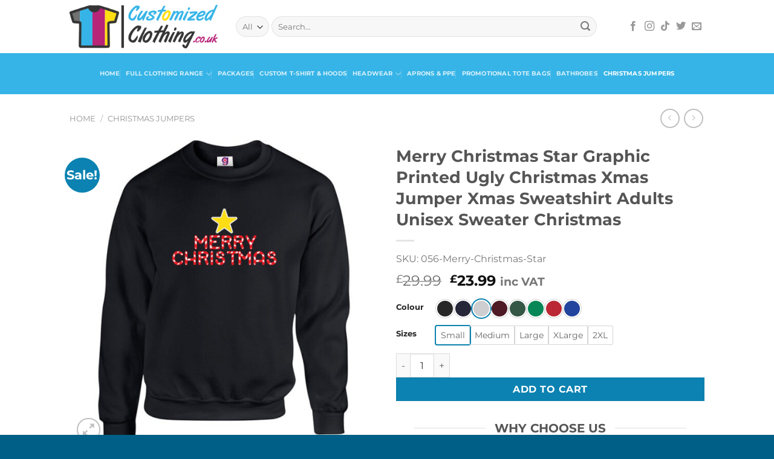

--- FILE ---
content_type: text/html; charset=UTF-8
request_url: https://customized-clothing.co.uk/product/merry-christmas-star/
body_size: 77647
content:
<!DOCTYPE html>
<html lang="en" class="loading-site no-js">
<head><meta charset="UTF-8" /><script>if(navigator.userAgent.match(/MSIE|Internet Explorer/i)||navigator.userAgent.match(/Trident\/7\..*?rv:11/i)){var href=document.location.href;if(!href.match(/[?&]nowprocket/)){if(href.indexOf("?")==-1){if(href.indexOf("#")==-1){document.location.href=href+"?nowprocket=1"}else{document.location.href=href.replace("#","?nowprocket=1#")}}else{if(href.indexOf("#")==-1){document.location.href=href+"&nowprocket=1"}else{document.location.href=href.replace("#","&nowprocket=1#")}}}}</script><script>class RocketLazyLoadScripts{constructor(){this.triggerEvents=["keydown","mousedown","mousemove","touchmove","touchstart","touchend","wheel"],this.userEventHandler=this._triggerListener.bind(this),this.touchStartHandler=this._onTouchStart.bind(this),this.touchMoveHandler=this._onTouchMove.bind(this),this.touchEndHandler=this._onTouchEnd.bind(this),this.clickHandler=this._onClick.bind(this),this.interceptedClicks=[],window.addEventListener("pageshow",(e=>{this.persisted=e.persisted})),window.addEventListener("DOMContentLoaded",(()=>{this._preconnect3rdParties()})),this.delayedScripts={normal:[],async:[],defer:[]},this.allJQueries=[]}_addUserInteractionListener(e){document.hidden?e._triggerListener():(this.triggerEvents.forEach((t=>window.addEventListener(t,e.userEventHandler,{passive:!0}))),window.addEventListener("touchstart",e.touchStartHandler,{passive:!0}),window.addEventListener("mousedown",e.touchStartHandler),document.addEventListener("visibilitychange",e.userEventHandler))}_removeUserInteractionListener(){this.triggerEvents.forEach((e=>window.removeEventListener(e,this.userEventHandler,{passive:!0}))),document.removeEventListener("visibilitychange",this.userEventHandler)}_onTouchStart(e){"HTML"!==e.target.tagName&&(window.addEventListener("touchend",this.touchEndHandler),window.addEventListener("mouseup",this.touchEndHandler),window.addEventListener("touchmove",this.touchMoveHandler,{passive:!0}),window.addEventListener("mousemove",this.touchMoveHandler),e.target.addEventListener("click",this.clickHandler),this._renameDOMAttribute(e.target,"onclick","rocket-onclick"))}_onTouchMove(e){window.removeEventListener("touchend",this.touchEndHandler),window.removeEventListener("mouseup",this.touchEndHandler),window.removeEventListener("touchmove",this.touchMoveHandler,{passive:!0}),window.removeEventListener("mousemove",this.touchMoveHandler),e.target.removeEventListener("click",this.clickHandler),this._renameDOMAttribute(e.target,"rocket-onclick","onclick")}_onTouchEnd(e){window.removeEventListener("touchend",this.touchEndHandler),window.removeEventListener("mouseup",this.touchEndHandler),window.removeEventListener("touchmove",this.touchMoveHandler,{passive:!0}),window.removeEventListener("mousemove",this.touchMoveHandler)}_onClick(e){e.target.removeEventListener("click",this.clickHandler),this._renameDOMAttribute(e.target,"rocket-onclick","onclick"),this.interceptedClicks.push(e),e.preventDefault(),e.stopPropagation(),e.stopImmediatePropagation()}_replayClicks(){window.removeEventListener("touchstart",this.touchStartHandler,{passive:!0}),window.removeEventListener("mousedown",this.touchStartHandler),this.interceptedClicks.forEach((e=>{e.target.dispatchEvent(new MouseEvent("click",{view:e.view,bubbles:!0,cancelable:!0}))}))}_renameDOMAttribute(e,t,n){e.hasAttribute&&e.hasAttribute(t)&&(event.target.setAttribute(n,event.target.getAttribute(t)),event.target.removeAttribute(t))}_triggerListener(){this._removeUserInteractionListener(this),"loading"===document.readyState?document.addEventListener("DOMContentLoaded",this._loadEverythingNow.bind(this)):this._loadEverythingNow()}_preconnect3rdParties(){let e=[];document.querySelectorAll("script[type=rocketlazyloadscript]").forEach((t=>{if(t.hasAttribute("src")){const n=new URL(t.src).origin;n!==location.origin&&e.push({src:n,crossOrigin:t.crossOrigin||"module"===t.getAttribute("data-rocket-type")})}})),e=[...new Map(e.map((e=>[JSON.stringify(e),e]))).values()],this._batchInjectResourceHints(e,"preconnect")}async _loadEverythingNow(){this.lastBreath=Date.now(),this._delayEventListeners(),this._delayJQueryReady(this),this._handleDocumentWrite(),this._registerAllDelayedScripts(),this._preloadAllScripts(),await this._loadScriptsFromList(this.delayedScripts.normal),await this._loadScriptsFromList(this.delayedScripts.defer),await this._loadScriptsFromList(this.delayedScripts.async);try{await this._triggerDOMContentLoaded(),await this._triggerWindowLoad()}catch(e){}window.dispatchEvent(new Event("rocket-allScriptsLoaded")),this._replayClicks()}_registerAllDelayedScripts(){document.querySelectorAll("script[type=rocketlazyloadscript]").forEach((e=>{e.hasAttribute("src")?e.hasAttribute("async")&&!1!==e.async?this.delayedScripts.async.push(e):e.hasAttribute("defer")&&!1!==e.defer||"module"===e.getAttribute("data-rocket-type")?this.delayedScripts.defer.push(e):this.delayedScripts.normal.push(e):this.delayedScripts.normal.push(e)}))}async _transformScript(e){return await this._littleBreath(),new Promise((t=>{const n=document.createElement("script");[...e.attributes].forEach((e=>{let t=e.nodeName;"type"!==t&&("data-rocket-type"===t&&(t="type"),n.setAttribute(t,e.nodeValue))})),e.hasAttribute("src")?(n.addEventListener("load",t),n.addEventListener("error",t)):(n.text=e.text,t());try{e.parentNode.replaceChild(n,e)}catch(e){t()}}))}async _loadScriptsFromList(e){const t=e.shift();return t?(await this._transformScript(t),this._loadScriptsFromList(e)):Promise.resolve()}_preloadAllScripts(){this._batchInjectResourceHints([...this.delayedScripts.normal,...this.delayedScripts.defer,...this.delayedScripts.async],"preload")}_batchInjectResourceHints(e,t){var n=document.createDocumentFragment();e.forEach((e=>{if(e.src){const i=document.createElement("link");i.href=e.src,i.rel=t,"preconnect"!==t&&(i.as="script"),e.getAttribute&&"module"===e.getAttribute("data-rocket-type")&&(i.crossOrigin=!0),e.crossOrigin&&(i.crossOrigin=e.crossOrigin),n.appendChild(i)}})),document.head.appendChild(n)}_delayEventListeners(){let e={};function t(t,n){!function(t){function n(n){return e[t].eventsToRewrite.indexOf(n)>=0?"rocket-"+n:n}e[t]||(e[t]={originalFunctions:{add:t.addEventListener,remove:t.removeEventListener},eventsToRewrite:[]},t.addEventListener=function(){arguments[0]=n(arguments[0]),e[t].originalFunctions.add.apply(t,arguments)},t.removeEventListener=function(){arguments[0]=n(arguments[0]),e[t].originalFunctions.remove.apply(t,arguments)})}(t),e[t].eventsToRewrite.push(n)}function n(e,t){let n=e[t];Object.defineProperty(e,t,{get:()=>n||function(){},set(i){e["rocket"+t]=n=i}})}t(document,"DOMContentLoaded"),t(window,"DOMContentLoaded"),t(window,"load"),t(window,"pageshow"),t(document,"readystatechange"),n(document,"onreadystatechange"),n(window,"onload"),n(window,"onpageshow")}_delayJQueryReady(e){let t=window.jQuery;Object.defineProperty(window,"jQuery",{get:()=>t,set(n){if(n&&n.fn&&!e.allJQueries.includes(n)){n.fn.ready=n.fn.init.prototype.ready=function(t){e.domReadyFired?t.bind(document)(n):document.addEventListener("rocket-DOMContentLoaded",(()=>t.bind(document)(n)))};const t=n.fn.on;n.fn.on=n.fn.init.prototype.on=function(){if(this[0]===window){function e(e){return e.split(" ").map((e=>"load"===e||0===e.indexOf("load.")?"rocket-jquery-load":e)).join(" ")}"string"==typeof arguments[0]||arguments[0]instanceof String?arguments[0]=e(arguments[0]):"object"==typeof arguments[0]&&Object.keys(arguments[0]).forEach((t=>{delete Object.assign(arguments[0],{[e(t)]:arguments[0][t]})[t]}))}return t.apply(this,arguments),this},e.allJQueries.push(n)}t=n}})}async _triggerDOMContentLoaded(){this.domReadyFired=!0,await this._littleBreath(),document.dispatchEvent(new Event("rocket-DOMContentLoaded")),await this._littleBreath(),window.dispatchEvent(new Event("rocket-DOMContentLoaded")),await this._littleBreath(),document.dispatchEvent(new Event("rocket-readystatechange")),await this._littleBreath(),document.rocketonreadystatechange&&document.rocketonreadystatechange()}async _triggerWindowLoad(){await this._littleBreath(),window.dispatchEvent(new Event("rocket-load")),await this._littleBreath(),window.rocketonload&&window.rocketonload(),await this._littleBreath(),this.allJQueries.forEach((e=>e(window).trigger("rocket-jquery-load"))),await this._littleBreath();const e=new Event("rocket-pageshow");e.persisted=this.persisted,window.dispatchEvent(e),await this._littleBreath(),window.rocketonpageshow&&window.rocketonpageshow({persisted:this.persisted})}_handleDocumentWrite(){const e=new Map;document.write=document.writeln=function(t){const n=document.currentScript,i=document.createRange(),r=n.parentElement;let o=e.get(n);void 0===o&&(o=n.nextSibling,e.set(n,o));const s=document.createDocumentFragment();i.setStart(s,0),s.appendChild(i.createContextualFragment(t)),r.insertBefore(s,o)}}async _littleBreath(){Date.now()-this.lastBreath>45&&(await this._requestAnimFrame(),this.lastBreath=Date.now())}async _requestAnimFrame(){return document.hidden?new Promise((e=>setTimeout(e))):new Promise((e=>requestAnimationFrame(e)))}static run(){const e=new RocketLazyLoadScripts;e._addUserInteractionListener(e)}}RocketLazyLoadScripts.run();</script>
	
	<link rel="profile" href="http://gmpg.org/xfn/11" />
	<link rel="pingback" href="https://customized-clothing.co.uk/xmlrpc.php" />

	<script type="rocketlazyloadscript">(function(html){html.className = html.className.replace(/\bno-js\b/,'js')})(document.documentElement);</script>
<meta name='robots' content='index, follow, max-image-preview:large, max-snippet:-1, max-video-preview:-1' />
	<style>img:is([sizes="auto" i], [sizes^="auto," i]) { contain-intrinsic-size: 3000px 1500px }</style>
	<meta name="viewport" content="width=device-width, initial-scale=1" />
	<!-- This site is optimized with the Yoast SEO Premium plugin v20.1 (Yoast SEO v25.7) - https://yoast.com/wordpress/plugins/seo/ -->
	<title>Merry Christmas Star Jumper – Festive Sweatshirt</title>
	<meta name="description" content="Shine bright in our Merry Christmas Star Jumper a cosy, unisex sweatshirt with bold festive style, perfect for parties, lounging, or Christmas jumper day." />
	<link rel="canonical" href="https://customized-clothing.co.uk/product/merry-christmas-star/" />
	<meta property="og:locale" content="en_US" />
	<meta property="og:type" content="article" />
	<meta property="og:title" content="Merry Christmas Star Graphic Printed Ugly Christmas Xmas Jumper Xmas Sweatshirt Adults Unisex Sweater Christmas" />
	<meta property="og:description" content="Shine bright in our Merry Christmas Star Jumper a cosy, unisex sweatshirt with bold festive style, perfect for parties, lounging, or Christmas jumper day." />
	<meta property="og:url" content="https://customized-clothing.co.uk/product/merry-christmas-star/" />
	<meta property="og:site_name" content="Customized Clothing" />
	<meta property="article:modified_time" content="2025-07-08T11:05:45+00:00" />
	<meta property="og:image" content="https://customized-clothing.co.uk/wp-content/uploads/2022/11/merry-christmas-star-black-Sweatshirt.jpg" />
	<meta property="og:image:width" content="1000" />
	<meta property="og:image:height" content="1000" />
	<meta property="og:image:type" content="image/jpeg" />
	<meta name="twitter:card" content="summary_large_image" />
	<meta name="twitter:label1" content="Est. reading time" />
	<meta name="twitter:data1" content="1 minute" />
	<script type="application/ld+json" class="yoast-schema-graph">{"@context":"https://schema.org","@graph":[{"@type":"WebPage","@id":"https://customized-clothing.co.uk/product/merry-christmas-star/","url":"https://customized-clothing.co.uk/product/merry-christmas-star/","name":"Merry Christmas Star Jumper – Festive Sweatshirt","isPartOf":{"@id":"https://customized-clothing.co.uk/#website"},"primaryImageOfPage":{"@id":"https://customized-clothing.co.uk/product/merry-christmas-star/#primaryimage"},"image":{"@id":"https://customized-clothing.co.uk/product/merry-christmas-star/#primaryimage"},"thumbnailUrl":"https://customized-clothing.co.uk/wp-content/uploads/2022/11/merry-christmas-star-black-Sweatshirt.jpg","datePublished":"2022-11-08T16:28:48+00:00","dateModified":"2025-07-08T11:05:45+00:00","description":"Shine bright in our Merry Christmas Star Jumper a cosy, unisex sweatshirt with bold festive style, perfect for parties, lounging, or Christmas jumper day.","breadcrumb":{"@id":"https://customized-clothing.co.uk/product/merry-christmas-star/#breadcrumb"},"inLanguage":"en","potentialAction":[{"@type":"ReadAction","target":["https://customized-clothing.co.uk/product/merry-christmas-star/"]}]},{"@type":"ImageObject","inLanguage":"en","@id":"https://customized-clothing.co.uk/product/merry-christmas-star/#primaryimage","url":"https://customized-clothing.co.uk/wp-content/uploads/2022/11/merry-christmas-star-black-Sweatshirt.jpg","contentUrl":"https://customized-clothing.co.uk/wp-content/uploads/2022/11/merry-christmas-star-black-Sweatshirt.jpg","width":1000,"height":1000},{"@type":"BreadcrumbList","@id":"https://customized-clothing.co.uk/product/merry-christmas-star/#breadcrumb","itemListElement":[{"@type":"ListItem","position":1,"name":"Home","item":"https://customized-clothing.co.uk/"},{"@type":"ListItem","position":2,"name":"Shop","item":"https://customized-clothing.co.uk/shop/"},{"@type":"ListItem","position":3,"name":"Merry Christmas Star Graphic Printed Ugly Christmas Xmas Jumper Xmas Sweatshirt Adults Unisex Sweater Christmas"}]},{"@type":"WebSite","@id":"https://customized-clothing.co.uk/#website","url":"https://customized-clothing.co.uk/","name":"Customized Clothing","description":"Custom Clothing","potentialAction":[{"@type":"SearchAction","target":{"@type":"EntryPoint","urlTemplate":"https://customized-clothing.co.uk/?s={search_term_string}"},"query-input":{"@type":"PropertyValueSpecification","valueRequired":true,"valueName":"search_term_string"}}],"inLanguage":"en"}]}</script>
	<!-- / Yoast SEO Premium plugin. -->


<link rel='dns-prefetch' href='//www.googletagmanager.com' />
<link rel='prefetch' href='https://customized-clothing.co.uk/wp-content/themes/flatsome/assets/js/flatsome.js?ver=e1ad26bd5672989785e1' />
<link rel='prefetch' href='https://customized-clothing.co.uk/wp-content/themes/flatsome/assets/js/chunk.slider.js?ver=3.19.12' />
<link rel='prefetch' href='https://customized-clothing.co.uk/wp-content/themes/flatsome/assets/js/chunk.popups.js?ver=3.19.12' />
<link rel='prefetch' href='https://customized-clothing.co.uk/wp-content/themes/flatsome/assets/js/chunk.tooltips.js?ver=3.19.12' />
<link rel='prefetch' href='https://customized-clothing.co.uk/wp-content/themes/flatsome/assets/js/woocommerce.js?ver=dd6035ce106022a74757' />
<link rel="alternate" type="application/rss+xml" title="Customized Clothing &raquo; Feed" href="https://customized-clothing.co.uk/feed/" />
<link rel="alternate" type="application/rss+xml" title="Customized Clothing &raquo; Comments Feed" href="https://customized-clothing.co.uk/comments/feed/" />
<link rel="alternate" type="application/rss+xml" title="Customized Clothing &raquo; Merry Christmas Star Graphic Printed Ugly Christmas Xmas Jumper Xmas Sweatshirt Adults Unisex Sweater Christmas Comments Feed" href="https://customized-clothing.co.uk/product/merry-christmas-star/feed/" />
<script type="rocketlazyloadscript" data-rocket-type="text/javascript">
/* <![CDATA[ */
window._wpemojiSettings = {"baseUrl":"https:\/\/s.w.org\/images\/core\/emoji\/16.0.1\/72x72\/","ext":".png","svgUrl":"https:\/\/s.w.org\/images\/core\/emoji\/16.0.1\/svg\/","svgExt":".svg","source":{"concatemoji":"https:\/\/customized-clothing.co.uk\/wp-includes\/js\/wp-emoji-release.min.js?ver=6.8.2"}};
/*! This file is auto-generated */
!function(s,n){var o,i,e;function c(e){try{var t={supportTests:e,timestamp:(new Date).valueOf()};sessionStorage.setItem(o,JSON.stringify(t))}catch(e){}}function p(e,t,n){e.clearRect(0,0,e.canvas.width,e.canvas.height),e.fillText(t,0,0);var t=new Uint32Array(e.getImageData(0,0,e.canvas.width,e.canvas.height).data),a=(e.clearRect(0,0,e.canvas.width,e.canvas.height),e.fillText(n,0,0),new Uint32Array(e.getImageData(0,0,e.canvas.width,e.canvas.height).data));return t.every(function(e,t){return e===a[t]})}function u(e,t){e.clearRect(0,0,e.canvas.width,e.canvas.height),e.fillText(t,0,0);for(var n=e.getImageData(16,16,1,1),a=0;a<n.data.length;a++)if(0!==n.data[a])return!1;return!0}function f(e,t,n,a){switch(t){case"flag":return n(e,"\ud83c\udff3\ufe0f\u200d\u26a7\ufe0f","\ud83c\udff3\ufe0f\u200b\u26a7\ufe0f")?!1:!n(e,"\ud83c\udde8\ud83c\uddf6","\ud83c\udde8\u200b\ud83c\uddf6")&&!n(e,"\ud83c\udff4\udb40\udc67\udb40\udc62\udb40\udc65\udb40\udc6e\udb40\udc67\udb40\udc7f","\ud83c\udff4\u200b\udb40\udc67\u200b\udb40\udc62\u200b\udb40\udc65\u200b\udb40\udc6e\u200b\udb40\udc67\u200b\udb40\udc7f");case"emoji":return!a(e,"\ud83e\udedf")}return!1}function g(e,t,n,a){var r="undefined"!=typeof WorkerGlobalScope&&self instanceof WorkerGlobalScope?new OffscreenCanvas(300,150):s.createElement("canvas"),o=r.getContext("2d",{willReadFrequently:!0}),i=(o.textBaseline="top",o.font="600 32px Arial",{});return e.forEach(function(e){i[e]=t(o,e,n,a)}),i}function t(e){var t=s.createElement("script");t.src=e,t.defer=!0,s.head.appendChild(t)}"undefined"!=typeof Promise&&(o="wpEmojiSettingsSupports",i=["flag","emoji"],n.supports={everything:!0,everythingExceptFlag:!0},e=new Promise(function(e){s.addEventListener("DOMContentLoaded",e,{once:!0})}),new Promise(function(t){var n=function(){try{var e=JSON.parse(sessionStorage.getItem(o));if("object"==typeof e&&"number"==typeof e.timestamp&&(new Date).valueOf()<e.timestamp+604800&&"object"==typeof e.supportTests)return e.supportTests}catch(e){}return null}();if(!n){if("undefined"!=typeof Worker&&"undefined"!=typeof OffscreenCanvas&&"undefined"!=typeof URL&&URL.createObjectURL&&"undefined"!=typeof Blob)try{var e="postMessage("+g.toString()+"("+[JSON.stringify(i),f.toString(),p.toString(),u.toString()].join(",")+"));",a=new Blob([e],{type:"text/javascript"}),r=new Worker(URL.createObjectURL(a),{name:"wpTestEmojiSupports"});return void(r.onmessage=function(e){c(n=e.data),r.terminate(),t(n)})}catch(e){}c(n=g(i,f,p,u))}t(n)}).then(function(e){for(var t in e)n.supports[t]=e[t],n.supports.everything=n.supports.everything&&n.supports[t],"flag"!==t&&(n.supports.everythingExceptFlag=n.supports.everythingExceptFlag&&n.supports[t]);n.supports.everythingExceptFlag=n.supports.everythingExceptFlag&&!n.supports.flag,n.DOMReady=!1,n.readyCallback=function(){n.DOMReady=!0}}).then(function(){return e}).then(function(){var e;n.supports.everything||(n.readyCallback(),(e=n.source||{}).concatemoji?t(e.concatemoji):e.wpemoji&&e.twemoji&&(t(e.twemoji),t(e.wpemoji)))}))}((window,document),window._wpemojiSettings);
/* ]]> */
</script>
<link data-minify="1" rel='stylesheet' id='ht_ctc_main_css-css' href='https://customized-clothing.co.uk/wp-content/cache/min/1/wp-content/plugins/click-to-chat-for-whatsapp/new/inc/assets/css/main.css?ver=1766455808' type='text/css' media='all' />
<style id='wp-emoji-styles-inline-css' type='text/css'>

	img.wp-smiley, img.emoji {
		display: inline !important;
		border: none !important;
		box-shadow: none !important;
		height: 1em !important;
		width: 1em !important;
		margin: 0 0.07em !important;
		vertical-align: -0.1em !important;
		background: none !important;
		padding: 0 !important;
	}
</style>
<style id='wp-block-library-inline-css' type='text/css'>
:root{--wp-admin-theme-color:#007cba;--wp-admin-theme-color--rgb:0,124,186;--wp-admin-theme-color-darker-10:#006ba1;--wp-admin-theme-color-darker-10--rgb:0,107,161;--wp-admin-theme-color-darker-20:#005a87;--wp-admin-theme-color-darker-20--rgb:0,90,135;--wp-admin-border-width-focus:2px;--wp-block-synced-color:#7a00df;--wp-block-synced-color--rgb:122,0,223;--wp-bound-block-color:var(--wp-block-synced-color)}@media (min-resolution:192dpi){:root{--wp-admin-border-width-focus:1.5px}}.wp-element-button{cursor:pointer}:root{--wp--preset--font-size--normal:16px;--wp--preset--font-size--huge:42px}:root .has-very-light-gray-background-color{background-color:#eee}:root .has-very-dark-gray-background-color{background-color:#313131}:root .has-very-light-gray-color{color:#eee}:root .has-very-dark-gray-color{color:#313131}:root .has-vivid-green-cyan-to-vivid-cyan-blue-gradient-background{background:linear-gradient(135deg,#00d084,#0693e3)}:root .has-purple-crush-gradient-background{background:linear-gradient(135deg,#34e2e4,#4721fb 50%,#ab1dfe)}:root .has-hazy-dawn-gradient-background{background:linear-gradient(135deg,#faaca8,#dad0ec)}:root .has-subdued-olive-gradient-background{background:linear-gradient(135deg,#fafae1,#67a671)}:root .has-atomic-cream-gradient-background{background:linear-gradient(135deg,#fdd79a,#004a59)}:root .has-nightshade-gradient-background{background:linear-gradient(135deg,#330968,#31cdcf)}:root .has-midnight-gradient-background{background:linear-gradient(135deg,#020381,#2874fc)}.has-regular-font-size{font-size:1em}.has-larger-font-size{font-size:2.625em}.has-normal-font-size{font-size:var(--wp--preset--font-size--normal)}.has-huge-font-size{font-size:var(--wp--preset--font-size--huge)}.has-text-align-center{text-align:center}.has-text-align-left{text-align:left}.has-text-align-right{text-align:right}#end-resizable-editor-section{display:none}.aligncenter{clear:both}.items-justified-left{justify-content:flex-start}.items-justified-center{justify-content:center}.items-justified-right{justify-content:flex-end}.items-justified-space-between{justify-content:space-between}.screen-reader-text{border:0;clip-path:inset(50%);height:1px;margin:-1px;overflow:hidden;padding:0;position:absolute;width:1px;word-wrap:normal!important}.screen-reader-text:focus{background-color:#ddd;clip-path:none;color:#444;display:block;font-size:1em;height:auto;left:5px;line-height:normal;padding:15px 23px 14px;text-decoration:none;top:5px;width:auto;z-index:100000}html :where(.has-border-color){border-style:solid}html :where([style*=border-top-color]){border-top-style:solid}html :where([style*=border-right-color]){border-right-style:solid}html :where([style*=border-bottom-color]){border-bottom-style:solid}html :where([style*=border-left-color]){border-left-style:solid}html :where([style*=border-width]){border-style:solid}html :where([style*=border-top-width]){border-top-style:solid}html :where([style*=border-right-width]){border-right-style:solid}html :where([style*=border-bottom-width]){border-bottom-style:solid}html :where([style*=border-left-width]){border-left-style:solid}html :where(img[class*=wp-image-]){height:auto;max-width:100%}:where(figure){margin:0 0 1em}html :where(.is-position-sticky){--wp-admin--admin-bar--position-offset:var(--wp-admin--admin-bar--height,0px)}@media screen and (max-width:600px){html :where(.is-position-sticky){--wp-admin--admin-bar--position-offset:0px}}
</style>
<link data-minify="1" rel='stylesheet' id='contact-form-7-css' href='https://customized-clothing.co.uk/wp-content/cache/min/1/wp-content/plugins/contact-form-7/includes/css/styles.css?ver=1766455808' type='text/css' media='all' />
<link data-minify="1" rel='stylesheet' id='tiered-pricing-table-front-css-css' href='https://customized-clothing.co.uk/wp-content/cache/min/1/wp-content/plugins/tier-pricing-table/assets/frontend/main.css?ver=1766455808' type='text/css' media='all' />
<link rel='stylesheet' id='photoswipe-css' href='https://customized-clothing.co.uk/wp-content/plugins/woocommerce/assets/css/photoswipe/photoswipe.min.css?ver=10.1.3' type='text/css' media='all' />
<link rel='stylesheet' id='photoswipe-default-skin-css' href='https://customized-clothing.co.uk/wp-content/plugins/woocommerce/assets/css/photoswipe/default-skin/default-skin.min.css?ver=10.1.3' type='text/css' media='all' />
<style id='woocommerce-inline-inline-css' type='text/css'>
.woocommerce form .form-row .required { visibility: visible; }
</style>
<link data-minify="1" rel='stylesheet' id='gateway-css' href='https://customized-clothing.co.uk/wp-content/cache/min/1/wp-content/plugins/woocommerce-paypal-payments/modules/ppcp-button/assets/css/gateway.css?ver=1766455808' type='text/css' media='all' />
<link data-minify="1" rel='stylesheet' id='brands-styles-css' href='https://customized-clothing.co.uk/wp-content/cache/min/1/wp-content/plugins/woocommerce/assets/css/brands.css?ver=1766455808' type='text/css' media='all' />
<link data-minify="1" rel='stylesheet' id='flatsome-woocommerce-extra-product-options-css' href='https://customized-clothing.co.uk/wp-content/cache/min/1/wp-content/themes/flatsome/inc/integrations/wc-extra-product-options/extra-product-options.css?ver=1766455808' type='text/css' media='all' />
<link data-minify="1" rel='stylesheet' id='pmw-public-elementor-fix-css' href='https://customized-clothing.co.uk/wp-content/cache/min/1/wp-content/plugins/woocommerce-google-adwords-conversion-tracking-tag/css/public/elementor-fix.css?ver=1766455808' type='text/css' media='all' />
<link data-minify="1" rel='stylesheet' id='flatsome-swatches-frontend-css' href='https://customized-clothing.co.uk/wp-content/cache/min/1/wp-content/themes/flatsome/assets/css/extensions/flatsome-swatches-frontend.css?ver=1766455808' type='text/css' media='all' />
<link data-minify="1" rel='stylesheet' id='wc_stripe_express_checkout_style-css' href='https://customized-clothing.co.uk/wp-content/cache/min/1/wp-content/plugins/woocommerce-gateway-stripe/build/express-checkout.css?ver=1766455808' type='text/css' media='all' />
<link data-minify="1" rel='stylesheet' id='flatsome-main-css' href='https://customized-clothing.co.uk/wp-content/cache/min/1/wp-content/themes/flatsome/assets/css/flatsome.css?ver=1766455808' type='text/css' media='all' />
<style id='flatsome-main-inline-css' type='text/css'>
@font-face {
				font-family: "fl-icons";
				font-display: block;
				src: url(https://customized-clothing.co.uk/wp-content/themes/flatsome/assets/css/icons/fl-icons.eot?v=3.19.12);
				src:
					url(https://customized-clothing.co.uk/wp-content/themes/flatsome/assets/css/icons/fl-icons.eot#iefix?v=3.19.12) format("embedded-opentype"),
					url(https://customized-clothing.co.uk/wp-content/themes/flatsome/assets/css/icons/fl-icons.woff2?v=3.19.12) format("woff2"),
					url(https://customized-clothing.co.uk/wp-content/themes/flatsome/assets/css/icons/fl-icons.ttf?v=3.19.12) format("truetype"),
					url(https://customized-clothing.co.uk/wp-content/themes/flatsome/assets/css/icons/fl-icons.woff?v=3.19.12) format("woff"),
					url(https://customized-clothing.co.uk/wp-content/themes/flatsome/assets/css/icons/fl-icons.svg?v=3.19.12#fl-icons) format("svg");
			}
</style>
<link data-minify="1" rel='stylesheet' id='flatsome-shop-css' href='https://customized-clothing.co.uk/wp-content/cache/min/1/wp-content/themes/flatsome/assets/css/flatsome-shop.css?ver=1766455808' type='text/css' media='all' />
<link rel='stylesheet' id='flatsome-style-css' href='https://customized-clothing.co.uk/wp-content/themes/customcloth/style.css?ver=3.0' type='text/css' media='all' />
<link data-minify="1" rel='stylesheet' id='ecs-styles-css' href='https://customized-clothing.co.uk/wp-content/cache/min/1/wp-content/plugins/ele-custom-skin/assets/css/ecs-style.css?ver=1766455808' type='text/css' media='all' />
<script type="text/javascript" src="https://customized-clothing.co.uk/wp-includes/js/jquery/jquery.min.js?ver=3.7.1" id="jquery-core-js" defer></script>
<script type="rocketlazyloadscript" data-rocket-type="text/javascript" src="https://customized-clothing.co.uk/wp-includes/js/jquery/jquery-migrate.min.js?ver=3.4.1" id="jquery-migrate-js" defer></script>
<script type="rocketlazyloadscript" data-rocket-type="text/javascript" src="https://customized-clothing.co.uk/wp-includes/js/dist/hooks.min.js?ver=4d63a3d491d11ffd8ac6" id="wp-hooks-js"></script>
<script type="text/javascript" id="tiered-pricing-table-front-js-js-extra">
/* <![CDATA[ */
var tieredPricingGlobalData = {"loadVariationTieredPricingNonce":"8d23238636","isPremium":"no","currencyOptions":{"currency_symbol":"&pound;","decimal_separator":".","thousand_separator":",","decimals":2,"price_format":"%1$s%2$s","trim_zeros":false},"supportedVariableProductTypes":["variable","variable-subscription"],"supportedSimpleProductTypes":["simple","variation","subscription","subscription-variation"]};
/* ]]> */
</script>
<script type="rocketlazyloadscript" data-rocket-type="text/javascript" src="https://customized-clothing.co.uk/wp-content/plugins/tier-pricing-table/assets/frontend/product-tiered-pricing-table.min.js?ver=5.4.1" id="tiered-pricing-table-front-js-js" defer></script>
<script type="rocketlazyloadscript" data-rocket-type="text/javascript" src="https://customized-clothing.co.uk/wp-content/plugins/woocommerce/assets/js/jquery-blockui/jquery.blockUI.min.js?ver=2.7.0-wc.10.1.3" id="jquery-blockui-js" data-wp-strategy="defer" defer></script>
<script type="text/javascript" id="wc-add-to-cart-js-extra">
/* <![CDATA[ */
var wc_add_to_cart_params = {"ajax_url":"\/wp-admin\/admin-ajax.php","wc_ajax_url":"\/?wc-ajax=%%endpoint%%","i18n_view_cart":"View cart","cart_url":"https:\/\/customized-clothing.co.uk\/cart\/","is_cart":"","cart_redirect_after_add":"no"};
/* ]]> */
</script>
<script type="rocketlazyloadscript" data-rocket-type="text/javascript" src="https://customized-clothing.co.uk/wp-content/plugins/woocommerce/assets/js/frontend/add-to-cart.min.js?ver=10.1.3" id="wc-add-to-cart-js" defer="defer" data-wp-strategy="defer"></script>
<script type="text/javascript" src="https://customized-clothing.co.uk/wp-content/plugins/woocommerce/assets/js/photoswipe/photoswipe.min.js?ver=4.1.1-wc.10.1.3" id="photoswipe-js" defer="defer" data-wp-strategy="defer"></script>
<script type="text/javascript" src="https://customized-clothing.co.uk/wp-content/plugins/woocommerce/assets/js/photoswipe/photoswipe-ui-default.min.js?ver=4.1.1-wc.10.1.3" id="photoswipe-ui-default-js" defer="defer" data-wp-strategy="defer"></script>
<script type="text/javascript" id="wc-single-product-js-extra">
/* <![CDATA[ */
var wc_single_product_params = {"i18n_required_rating_text":"Please select a rating","i18n_rating_options":["1 of 5 stars","2 of 5 stars","3 of 5 stars","4 of 5 stars","5 of 5 stars"],"i18n_product_gallery_trigger_text":"View full-screen image gallery","review_rating_required":"yes","flexslider":{"rtl":false,"animation":"slide","smoothHeight":true,"directionNav":false,"controlNav":"thumbnails","slideshow":false,"animationSpeed":500,"animationLoop":false,"allowOneSlide":false},"zoom_enabled":"","zoom_options":[],"photoswipe_enabled":"1","photoswipe_options":{"shareEl":false,"closeOnScroll":false,"history":false,"hideAnimationDuration":0,"showAnimationDuration":0},"flexslider_enabled":""};
/* ]]> */
</script>
<script type="text/javascript" src="https://customized-clothing.co.uk/wp-content/plugins/woocommerce/assets/js/frontend/single-product.min.js?ver=10.1.3" id="wc-single-product-js" defer="defer" data-wp-strategy="defer"></script>
<script type="rocketlazyloadscript" data-rocket-type="text/javascript" src="https://customized-clothing.co.uk/wp-content/plugins/woocommerce/assets/js/js-cookie/js.cookie.min.js?ver=2.1.4-wc.10.1.3" id="js-cookie-js" data-wp-strategy="defer" defer></script>
<script type="text/javascript" id="wpm-js-extra">
/* <![CDATA[ */
var wpm = {"ajax_url":"https:\/\/customized-clothing.co.uk\/wp-admin\/admin-ajax.php","root":"https:\/\/customized-clothing.co.uk\/wp-json\/","nonce_wp_rest":"81f8cf7420","nonce_ajax":"0fbbeb60b5"};
/* ]]> */
</script>
<script type="rocketlazyloadscript" data-rocket-type="text/javascript" src="https://customized-clothing.co.uk/wp-content/plugins/woocommerce-google-adwords-conversion-tracking-tag/js/public/wpm-public.p1.min.js?ver=1.49.1" id="wpm-js" defer></script>

<!-- Google tag (gtag.js) snippet added by Site Kit -->
<!-- Google Analytics snippet added by Site Kit -->
<script type="rocketlazyloadscript" data-rocket-type="text/javascript" src="https://www.googletagmanager.com/gtag/js?id=G-G3YWY4ENSB" id="google_gtagjs-js" async></script>
<script type="rocketlazyloadscript" data-rocket-type="text/javascript" id="google_gtagjs-js-after">
/* <![CDATA[ */
window.dataLayer = window.dataLayer || [];function gtag(){dataLayer.push(arguments);}
gtag("set","linker",{"domains":["customized-clothing.co.uk"]});
gtag("js", new Date());
gtag("set", "developer_id.dZTNiMT", true);
gtag("config", "G-G3YWY4ENSB");
/* ]]> */
</script>
<script type="text/javascript" id="ecs_ajax_load-js-extra">
/* <![CDATA[ */
var ecs_ajax_params = {"ajaxurl":"https:\/\/customized-clothing.co.uk\/wp-admin\/admin-ajax.php","posts":"{\"page\":0,\"product\":\"merry-christmas-star\",\"post_type\":\"product\",\"name\":\"merry-christmas-star\",\"error\":\"\",\"m\":\"\",\"p\":0,\"post_parent\":\"\",\"subpost\":\"\",\"subpost_id\":\"\",\"attachment\":\"\",\"attachment_id\":0,\"pagename\":\"\",\"page_id\":0,\"second\":\"\",\"minute\":\"\",\"hour\":\"\",\"day\":0,\"monthnum\":0,\"year\":0,\"w\":0,\"category_name\":\"\",\"tag\":\"\",\"cat\":\"\",\"tag_id\":\"\",\"author\":\"\",\"author_name\":\"\",\"feed\":\"\",\"tb\":\"\",\"paged\":0,\"meta_key\":\"\",\"meta_value\":\"\",\"preview\":\"\",\"s\":\"\",\"sentence\":\"\",\"title\":\"\",\"fields\":\"all\",\"menu_order\":\"\",\"embed\":\"\",\"category__in\":[],\"category__not_in\":[],\"category__and\":[],\"post__in\":[],\"post__not_in\":[],\"post_name__in\":[],\"tag__in\":[],\"tag__not_in\":[],\"tag__and\":[],\"tag_slug__in\":[],\"tag_slug__and\":[],\"post_parent__in\":[],\"post_parent__not_in\":[],\"author__in\":[],\"author__not_in\":[],\"search_columns\":[],\"ignore_sticky_posts\":false,\"suppress_filters\":false,\"cache_results\":true,\"update_post_term_cache\":true,\"update_menu_item_cache\":false,\"lazy_load_term_meta\":true,\"update_post_meta_cache\":true,\"posts_per_page\":10,\"nopaging\":false,\"comments_per_page\":\"50\",\"no_found_rows\":false,\"order\":\"DESC\"}"};
/* ]]> */
</script>
<script type="rocketlazyloadscript" data-minify="1" data-rocket-type="text/javascript" src="https://customized-clothing.co.uk/wp-content/cache/min/1/wp-content/plugins/ele-custom-skin/assets/js/ecs_ajax_pagination.js?ver=1749206860" id="ecs_ajax_load-js" defer></script>
<script type="rocketlazyloadscript" data-minify="1" data-rocket-type="text/javascript" src="https://customized-clothing.co.uk/wp-content/cache/min/1/wp-content/plugins/ele-custom-skin/assets/js/ecs.js?ver=1749206860" id="ecs-script-js" defer></script>
<link rel="https://api.w.org/" href="https://customized-clothing.co.uk/wp-json/" /><link rel="alternate" title="JSON" type="application/json" href="https://customized-clothing.co.uk/wp-json/wp/v2/product/58644" /><link rel="EditURI" type="application/rsd+xml" title="RSD" href="https://customized-clothing.co.uk/xmlrpc.php?rsd" />
<meta name="generator" content="WordPress 6.8.2" />
<meta name="generator" content="WooCommerce 10.1.3" />
<link rel='shortlink' href='https://customized-clothing.co.uk/?p=58644' />
<link rel="alternate" title="oEmbed (JSON)" type="application/json+oembed" href="https://customized-clothing.co.uk/wp-json/oembed/1.0/embed?url=https%3A%2F%2Fcustomized-clothing.co.uk%2Fproduct%2Fmerry-christmas-star%2F" />
<link rel="alternate" title="oEmbed (XML)" type="text/xml+oembed" href="https://customized-clothing.co.uk/wp-json/oembed/1.0/embed?url=https%3A%2F%2Fcustomized-clothing.co.uk%2Fproduct%2Fmerry-christmas-star%2F&#038;format=xml" />
<meta name="generator" content="Site Kit by Google 1.159.0" /><script type="rocketlazyloadscript" data-minify="1" src="https://customized-clothing.co.uk/wp-content/cache/min/1/analytics.js?ver=1764757353" data-key="aDpnDB0+gkTSaTH1ggo5/g" async></script>



<!-- Google tag (gtag.js) -->
<script type="rocketlazyloadscript" async src="https://www.googletagmanager.com/gtag/js?id=G-YV0PW5YMPS"></script>
<script type="rocketlazyloadscript">
  window.dataLayer = window.dataLayer || [];
  function gtag(){dataLayer.push(arguments);}
  gtag('js', new Date());

  gtag('config', 'G-YV0PW5YMPS');
</script>			<style>
				.tiered-pricing-table tbody td {
					padding: 10px;
				}

				.tiered-pricing-table th {
					padding-left: 10px;
				}
			</style>
					<script type="rocketlazyloadscript">window.addEventListener('DOMContentLoaded', function() {
			// Tiered Pricing WOOCS Compatibility
			(function ($) {
				$('.tpt__tiered-pricing').on('tiered_price_update', function (event, data) {
					$.each($('.wcpa_form_outer'), function (i, el) {
						var $el = $(el);
						var product = $el.data('product');

						if (product) {
							product.wc_product_price = data.price;
							$(el).data('product', product);
						}
					});
				});
			})(jQuery);
		});</script>
			<noscript><style>.woocommerce-product-gallery{ opacity: 1 !important; }</style></noscript>
	<meta name="generator" content="Elementor 3.31.2; features: e_font_icon_svg, additional_custom_breakpoints, e_element_cache; settings: css_print_method-external, google_font-enabled, font_display-swap">

<!-- START Pixel Manager for WooCommerce -->

		<script type="rocketlazyloadscript">

			window.wpmDataLayer = window.wpmDataLayer || {};
			window.wpmDataLayer = Object.assign(window.wpmDataLayer, {"cart":{},"cart_item_keys":{},"version":{"number":"1.49.1","pro":false,"eligible_for_updates":false,"distro":"fms","beta":false,"show":true},"pixels":{"google":{"linker":{"settings":null},"user_id":false,"ads":{"conversion_ids":{"AW-11027301678":"omCoCPHT-4MYEK6KnYop"},"dynamic_remarketing":{"status":true,"id_type":"post_id","send_events_with_parent_ids":true},"google_business_vertical":"retail","phone_conversion_number":"","phone_conversion_label":""},"tag_id":"AW-11027301678","tag_gateway":{"measurement_path":""},"tcf_support":false,"consent_mode":{"is_active":false,"wait_for_update":500,"ads_data_redaction":false,"url_passthrough":true}}},"shop":{"list_name":"Product | Merry Christmas Star Graphic Printed Ugly Christmas Xmas Jumper Xmas Sweatshirt Adults Unisex Sweater Christmas","list_id":"product_merry-christmas-star-graphic-printed-ugly-christmas-xmas-jumper-xmas-sweatshirt-adults-unisex-sweater-christmas","page_type":"product","product_type":"variable","currency":"GBP","selectors":{"addToCart":[],"beginCheckout":[]},"order_duplication_prevention":true,"view_item_list_trigger":{"test_mode":false,"background_color":"green","opacity":0.5,"repeat":true,"timeout":1000,"threshold":0.8},"variations_output":true,"session_active":true},"page":{"id":58644,"title":"Merry Christmas Star Graphic Printed Ugly Christmas Xmas Jumper Xmas Sweatshirt Adults Unisex Sweater Christmas","type":"product","categories":[],"parent":{"id":0,"title":"Merry Christmas Star Graphic Printed Ugly Christmas Xmas Jumper Xmas Sweatshirt Adults Unisex Sweater Christmas","type":"product","categories":[]}},"general":{"user_logged_in":false,"scroll_tracking_thresholds":[],"page_id":58644,"exclude_domains":[],"server_2_server":{"active":false,"ip_exclude_list":[],"pageview_event_s2s":{"is_active":false,"pixels":[]}},"consent_management":{"explicit_consent":false},"lazy_load_pmw":false}});

		</script>

		
<!-- END Pixel Manager for WooCommerce -->
			<meta name="pm-dataLayer-meta" content="58644" class="wpmProductId"
				  data-id="58644">
					<script type="rocketlazyloadscript">
			(window.wpmDataLayer = window.wpmDataLayer || {}).products             = window.wpmDataLayer.products || {};
			window.wpmDataLayer.products[58644] = {"id":"58644","sku":"056-Merry-Christmas-Star","price":23.99,"brand":"","quantity":1,"dyn_r_ids":{"post_id":"58644","sku":"056-Merry-Christmas-Star","gpf":"woocommerce_gpf_58644","gla":"gla_58644"},"is_variable":true,"type":"variable","name":"Merry Christmas Star Graphic Printed Ugly Christmas Xmas Jumper Xmas Sweatshirt Adults Unisex Sweater Christmas","category":["Christmas Jumpers"],"is_variation":false};
					</script>
					<meta name="pm-dataLayer-meta" content="58645" class="wpmProductId"
				  data-id="58645">
					<script type="rocketlazyloadscript">
			(window.wpmDataLayer = window.wpmDataLayer || {}).products             = window.wpmDataLayer.products || {};
			window.wpmDataLayer.products[58645] = {"id":"58645","sku":"056-Merry-Christmas-Star","price":23.99,"brand":"","quantity":1,"dyn_r_ids":{"post_id":"58645","sku":"056-Merry-Christmas-Star","gpf":"woocommerce_gpf_58645","gla":"gla_58645"},"is_variable":false,"type":"variation","name":"Merry Christmas Star Graphic Printed Ugly Christmas Xmas Jumper Xmas Sweatshirt Adults Unisex Sweater Christmas","parent_id_dyn_r_ids":{"post_id":"58644","sku":"056-Merry-Christmas-Star","gpf":"woocommerce_gpf_58644","gla":"gla_58644"},"parent_id":58644,"category":["Christmas Jumpers"],"variant":"Colours: sports-grey | Sizes: small","is_variation":true};
					</script>
					<meta name="pm-dataLayer-meta" content="58646" class="wpmProductId"
				  data-id="58646">
					<script type="rocketlazyloadscript">
			(window.wpmDataLayer = window.wpmDataLayer || {}).products             = window.wpmDataLayer.products || {};
			window.wpmDataLayer.products[58646] = {"id":"58646","sku":"056-Merry-Christmas-Star","price":23.99,"brand":"","quantity":1,"dyn_r_ids":{"post_id":"58646","sku":"056-Merry-Christmas-Star","gpf":"woocommerce_gpf_58646","gla":"gla_58646"},"is_variable":false,"type":"variation","name":"Merry Christmas Star Graphic Printed Ugly Christmas Xmas Jumper Xmas Sweatshirt Adults Unisex Sweater Christmas","parent_id_dyn_r_ids":{"post_id":"58644","sku":"056-Merry-Christmas-Star","gpf":"woocommerce_gpf_58644","gla":"gla_58644"},"parent_id":58644,"category":["Christmas Jumpers"],"variant":"Colours: sports-grey | Sizes: medium","is_variation":true};
					</script>
					<meta name="pm-dataLayer-meta" content="58647" class="wpmProductId"
				  data-id="58647">
					<script type="rocketlazyloadscript">
			(window.wpmDataLayer = window.wpmDataLayer || {}).products             = window.wpmDataLayer.products || {};
			window.wpmDataLayer.products[58647] = {"id":"58647","sku":"056-Merry-Christmas-Star","price":23.99,"brand":"","quantity":1,"dyn_r_ids":{"post_id":"58647","sku":"056-Merry-Christmas-Star","gpf":"woocommerce_gpf_58647","gla":"gla_58647"},"is_variable":false,"type":"variation","name":"Merry Christmas Star Graphic Printed Ugly Christmas Xmas Jumper Xmas Sweatshirt Adults Unisex Sweater Christmas","parent_id_dyn_r_ids":{"post_id":"58644","sku":"056-Merry-Christmas-Star","gpf":"woocommerce_gpf_58644","gla":"gla_58644"},"parent_id":58644,"category":["Christmas Jumpers"],"variant":"Colours: sports-grey | Sizes: large","is_variation":true};
					</script>
					<meta name="pm-dataLayer-meta" content="58648" class="wpmProductId"
				  data-id="58648">
					<script type="rocketlazyloadscript">
			(window.wpmDataLayer = window.wpmDataLayer || {}).products             = window.wpmDataLayer.products || {};
			window.wpmDataLayer.products[58648] = {"id":"58648","sku":"056-Merry-Christmas-Star","price":23.99,"brand":"","quantity":1,"dyn_r_ids":{"post_id":"58648","sku":"056-Merry-Christmas-Star","gpf":"woocommerce_gpf_58648","gla":"gla_58648"},"is_variable":false,"type":"variation","name":"Merry Christmas Star Graphic Printed Ugly Christmas Xmas Jumper Xmas Sweatshirt Adults Unisex Sweater Christmas","parent_id_dyn_r_ids":{"post_id":"58644","sku":"056-Merry-Christmas-Star","gpf":"woocommerce_gpf_58644","gla":"gla_58644"},"parent_id":58644,"category":["Christmas Jumpers"],"variant":"Colours: sports-grey | Sizes: xlarge","is_variation":true};
					</script>
					<meta name="pm-dataLayer-meta" content="58649" class="wpmProductId"
				  data-id="58649">
					<script type="rocketlazyloadscript">
			(window.wpmDataLayer = window.wpmDataLayer || {}).products             = window.wpmDataLayer.products || {};
			window.wpmDataLayer.products[58649] = {"id":"58649","sku":"056-Merry-Christmas-Star","price":23.99,"brand":"","quantity":1,"dyn_r_ids":{"post_id":"58649","sku":"056-Merry-Christmas-Star","gpf":"woocommerce_gpf_58649","gla":"gla_58649"},"is_variable":false,"type":"variation","name":"Merry Christmas Star Graphic Printed Ugly Christmas Xmas Jumper Xmas Sweatshirt Adults Unisex Sweater Christmas","parent_id_dyn_r_ids":{"post_id":"58644","sku":"056-Merry-Christmas-Star","gpf":"woocommerce_gpf_58644","gla":"gla_58644"},"parent_id":58644,"category":["Christmas Jumpers"],"variant":"Colours: sports-grey | Sizes: 2xl","is_variation":true};
					</script>
					<meta name="pm-dataLayer-meta" content="58650" class="wpmProductId"
				  data-id="58650">
					<script type="rocketlazyloadscript">
			(window.wpmDataLayer = window.wpmDataLayer || {}).products             = window.wpmDataLayer.products || {};
			window.wpmDataLayer.products[58650] = {"id":"58650","sku":"056-Merry-Christmas-Star","price":23.99,"brand":"","quantity":1,"dyn_r_ids":{"post_id":"58650","sku":"056-Merry-Christmas-Star","gpf":"woocommerce_gpf_58650","gla":"gla_58650"},"is_variable":false,"type":"variation","name":"Merry Christmas Star Graphic Printed Ugly Christmas Xmas Jumper Xmas Sweatshirt Adults Unisex Sweater Christmas","parent_id_dyn_r_ids":{"post_id":"58644","sku":"056-Merry-Christmas-Star","gpf":"woocommerce_gpf_58644","gla":"gla_58644"},"parent_id":58644,"category":["Christmas Jumpers"],"variant":"Colours: kelly-green | Sizes: small","is_variation":true};
					</script>
					<meta name="pm-dataLayer-meta" content="58651" class="wpmProductId"
				  data-id="58651">
					<script type="rocketlazyloadscript">
			(window.wpmDataLayer = window.wpmDataLayer || {}).products             = window.wpmDataLayer.products || {};
			window.wpmDataLayer.products[58651] = {"id":"58651","sku":"056-Merry-Christmas-Star","price":23.99,"brand":"","quantity":1,"dyn_r_ids":{"post_id":"58651","sku":"056-Merry-Christmas-Star","gpf":"woocommerce_gpf_58651","gla":"gla_58651"},"is_variable":false,"type":"variation","name":"Merry Christmas Star Graphic Printed Ugly Christmas Xmas Jumper Xmas Sweatshirt Adults Unisex Sweater Christmas","parent_id_dyn_r_ids":{"post_id":"58644","sku":"056-Merry-Christmas-Star","gpf":"woocommerce_gpf_58644","gla":"gla_58644"},"parent_id":58644,"category":["Christmas Jumpers"],"variant":"Colours: kelly-green | Sizes: medium","is_variation":true};
					</script>
					<meta name="pm-dataLayer-meta" content="58652" class="wpmProductId"
				  data-id="58652">
					<script type="rocketlazyloadscript">
			(window.wpmDataLayer = window.wpmDataLayer || {}).products             = window.wpmDataLayer.products || {};
			window.wpmDataLayer.products[58652] = {"id":"58652","sku":"056-Merry-Christmas-Star","price":23.99,"brand":"","quantity":1,"dyn_r_ids":{"post_id":"58652","sku":"056-Merry-Christmas-Star","gpf":"woocommerce_gpf_58652","gla":"gla_58652"},"is_variable":false,"type":"variation","name":"Merry Christmas Star Graphic Printed Ugly Christmas Xmas Jumper Xmas Sweatshirt Adults Unisex Sweater Christmas","parent_id_dyn_r_ids":{"post_id":"58644","sku":"056-Merry-Christmas-Star","gpf":"woocommerce_gpf_58644","gla":"gla_58644"},"parent_id":58644,"category":["Christmas Jumpers"],"variant":"Colours: kelly-green | Sizes: large","is_variation":true};
					</script>
					<meta name="pm-dataLayer-meta" content="58653" class="wpmProductId"
				  data-id="58653">
					<script type="rocketlazyloadscript">
			(window.wpmDataLayer = window.wpmDataLayer || {}).products             = window.wpmDataLayer.products || {};
			window.wpmDataLayer.products[58653] = {"id":"58653","sku":"056-Merry-Christmas-Star","price":23.99,"brand":"","quantity":1,"dyn_r_ids":{"post_id":"58653","sku":"056-Merry-Christmas-Star","gpf":"woocommerce_gpf_58653","gla":"gla_58653"},"is_variable":false,"type":"variation","name":"Merry Christmas Star Graphic Printed Ugly Christmas Xmas Jumper Xmas Sweatshirt Adults Unisex Sweater Christmas","parent_id_dyn_r_ids":{"post_id":"58644","sku":"056-Merry-Christmas-Star","gpf":"woocommerce_gpf_58644","gla":"gla_58644"},"parent_id":58644,"category":["Christmas Jumpers"],"variant":"Colours: kelly-green | Sizes: xlarge","is_variation":true};
					</script>
					<meta name="pm-dataLayer-meta" content="58654" class="wpmProductId"
				  data-id="58654">
					<script type="rocketlazyloadscript">
			(window.wpmDataLayer = window.wpmDataLayer || {}).products             = window.wpmDataLayer.products || {};
			window.wpmDataLayer.products[58654] = {"id":"58654","sku":"056-Merry-Christmas-Star","price":23.99,"brand":"","quantity":1,"dyn_r_ids":{"post_id":"58654","sku":"056-Merry-Christmas-Star","gpf":"woocommerce_gpf_58654","gla":"gla_58654"},"is_variable":false,"type":"variation","name":"Merry Christmas Star Graphic Printed Ugly Christmas Xmas Jumper Xmas Sweatshirt Adults Unisex Sweater Christmas","parent_id_dyn_r_ids":{"post_id":"58644","sku":"056-Merry-Christmas-Star","gpf":"woocommerce_gpf_58644","gla":"gla_58644"},"parent_id":58644,"category":["Christmas Jumpers"],"variant":"Colours: kelly-green | Sizes: 2xl","is_variation":true};
					</script>
					<meta name="pm-dataLayer-meta" content="58655" class="wpmProductId"
				  data-id="58655">
					<script type="rocketlazyloadscript">
			(window.wpmDataLayer = window.wpmDataLayer || {}).products             = window.wpmDataLayer.products || {};
			window.wpmDataLayer.products[58655] = {"id":"58655","sku":"056-Merry-Christmas-Star","price":23.99,"brand":"","quantity":1,"dyn_r_ids":{"post_id":"58655","sku":"056-Merry-Christmas-Star","gpf":"woocommerce_gpf_58655","gla":"gla_58655"},"is_variable":false,"type":"variation","name":"Merry Christmas Star Graphic Printed Ugly Christmas Xmas Jumper Xmas Sweatshirt Adults Unisex Sweater Christmas","parent_id_dyn_r_ids":{"post_id":"58644","sku":"056-Merry-Christmas-Star","gpf":"woocommerce_gpf_58644","gla":"gla_58644"},"parent_id":58644,"category":["Christmas Jumpers"],"variant":"Colours: bottle-green | Sizes: small","is_variation":true};
					</script>
					<meta name="pm-dataLayer-meta" content="58656" class="wpmProductId"
				  data-id="58656">
					<script type="rocketlazyloadscript">
			(window.wpmDataLayer = window.wpmDataLayer || {}).products             = window.wpmDataLayer.products || {};
			window.wpmDataLayer.products[58656] = {"id":"58656","sku":"056-Merry-Christmas-Star","price":23.99,"brand":"","quantity":1,"dyn_r_ids":{"post_id":"58656","sku":"056-Merry-Christmas-Star","gpf":"woocommerce_gpf_58656","gla":"gla_58656"},"is_variable":false,"type":"variation","name":"Merry Christmas Star Graphic Printed Ugly Christmas Xmas Jumper Xmas Sweatshirt Adults Unisex Sweater Christmas","parent_id_dyn_r_ids":{"post_id":"58644","sku":"056-Merry-Christmas-Star","gpf":"woocommerce_gpf_58644","gla":"gla_58644"},"parent_id":58644,"category":["Christmas Jumpers"],"variant":"Colours: bottle-green | Sizes: medium","is_variation":true};
					</script>
					<meta name="pm-dataLayer-meta" content="58657" class="wpmProductId"
				  data-id="58657">
					<script type="rocketlazyloadscript">
			(window.wpmDataLayer = window.wpmDataLayer || {}).products             = window.wpmDataLayer.products || {};
			window.wpmDataLayer.products[58657] = {"id":"58657","sku":"056-Merry-Christmas-Star","price":23.99,"brand":"","quantity":1,"dyn_r_ids":{"post_id":"58657","sku":"056-Merry-Christmas-Star","gpf":"woocommerce_gpf_58657","gla":"gla_58657"},"is_variable":false,"type":"variation","name":"Merry Christmas Star Graphic Printed Ugly Christmas Xmas Jumper Xmas Sweatshirt Adults Unisex Sweater Christmas","parent_id_dyn_r_ids":{"post_id":"58644","sku":"056-Merry-Christmas-Star","gpf":"woocommerce_gpf_58644","gla":"gla_58644"},"parent_id":58644,"category":["Christmas Jumpers"],"variant":"Colours: bottle-green | Sizes: large","is_variation":true};
					</script>
					<meta name="pm-dataLayer-meta" content="58658" class="wpmProductId"
				  data-id="58658">
					<script type="rocketlazyloadscript">
			(window.wpmDataLayer = window.wpmDataLayer || {}).products             = window.wpmDataLayer.products || {};
			window.wpmDataLayer.products[58658] = {"id":"58658","sku":"056-Merry-Christmas-Star","price":23.99,"brand":"","quantity":1,"dyn_r_ids":{"post_id":"58658","sku":"056-Merry-Christmas-Star","gpf":"woocommerce_gpf_58658","gla":"gla_58658"},"is_variable":false,"type":"variation","name":"Merry Christmas Star Graphic Printed Ugly Christmas Xmas Jumper Xmas Sweatshirt Adults Unisex Sweater Christmas","parent_id_dyn_r_ids":{"post_id":"58644","sku":"056-Merry-Christmas-Star","gpf":"woocommerce_gpf_58644","gla":"gla_58644"},"parent_id":58644,"category":["Christmas Jumpers"],"variant":"Colours: bottle-green | Sizes: xlarge","is_variation":true};
					</script>
					<meta name="pm-dataLayer-meta" content="58659" class="wpmProductId"
				  data-id="58659">
					<script type="rocketlazyloadscript">
			(window.wpmDataLayer = window.wpmDataLayer || {}).products             = window.wpmDataLayer.products || {};
			window.wpmDataLayer.products[58659] = {"id":"58659","sku":"056-Merry-Christmas-Star","price":23.99,"brand":"","quantity":1,"dyn_r_ids":{"post_id":"58659","sku":"056-Merry-Christmas-Star","gpf":"woocommerce_gpf_58659","gla":"gla_58659"},"is_variable":false,"type":"variation","name":"Merry Christmas Star Graphic Printed Ugly Christmas Xmas Jumper Xmas Sweatshirt Adults Unisex Sweater Christmas","parent_id_dyn_r_ids":{"post_id":"58644","sku":"056-Merry-Christmas-Star","gpf":"woocommerce_gpf_58644","gla":"gla_58644"},"parent_id":58644,"category":["Christmas Jumpers"],"variant":"Colours: bottle-green | Sizes: 2xl","is_variation":true};
					</script>
					<meta name="pm-dataLayer-meta" content="58660" class="wpmProductId"
				  data-id="58660">
					<script type="rocketlazyloadscript">
			(window.wpmDataLayer = window.wpmDataLayer || {}).products             = window.wpmDataLayer.products || {};
			window.wpmDataLayer.products[58660] = {"id":"58660","sku":"056-Merry-Christmas-Star","price":23.99,"brand":"","quantity":1,"dyn_r_ids":{"post_id":"58660","sku":"056-Merry-Christmas-Star","gpf":"woocommerce_gpf_58660","gla":"gla_58660"},"is_variable":false,"type":"variation","name":"Merry Christmas Star Graphic Printed Ugly Christmas Xmas Jumper Xmas Sweatshirt Adults Unisex Sweater Christmas","parent_id_dyn_r_ids":{"post_id":"58644","sku":"056-Merry-Christmas-Star","gpf":"woocommerce_gpf_58644","gla":"gla_58644"},"parent_id":58644,"category":["Christmas Jumpers"],"variant":"Colours: black | Sizes: small","is_variation":true};
					</script>
					<meta name="pm-dataLayer-meta" content="58661" class="wpmProductId"
				  data-id="58661">
					<script type="rocketlazyloadscript">
			(window.wpmDataLayer = window.wpmDataLayer || {}).products             = window.wpmDataLayer.products || {};
			window.wpmDataLayer.products[58661] = {"id":"58661","sku":"056-Merry-Christmas-Star","price":23.99,"brand":"","quantity":1,"dyn_r_ids":{"post_id":"58661","sku":"056-Merry-Christmas-Star","gpf":"woocommerce_gpf_58661","gla":"gla_58661"},"is_variable":false,"type":"variation","name":"Merry Christmas Star Graphic Printed Ugly Christmas Xmas Jumper Xmas Sweatshirt Adults Unisex Sweater Christmas","parent_id_dyn_r_ids":{"post_id":"58644","sku":"056-Merry-Christmas-Star","gpf":"woocommerce_gpf_58644","gla":"gla_58644"},"parent_id":58644,"category":["Christmas Jumpers"],"variant":"Colours: black | Sizes: medium","is_variation":true};
					</script>
					<meta name="pm-dataLayer-meta" content="58662" class="wpmProductId"
				  data-id="58662">
					<script type="rocketlazyloadscript">
			(window.wpmDataLayer = window.wpmDataLayer || {}).products             = window.wpmDataLayer.products || {};
			window.wpmDataLayer.products[58662] = {"id":"58662","sku":"056-Merry-Christmas-Star","price":23.99,"brand":"","quantity":1,"dyn_r_ids":{"post_id":"58662","sku":"056-Merry-Christmas-Star","gpf":"woocommerce_gpf_58662","gla":"gla_58662"},"is_variable":false,"type":"variation","name":"Merry Christmas Star Graphic Printed Ugly Christmas Xmas Jumper Xmas Sweatshirt Adults Unisex Sweater Christmas","parent_id_dyn_r_ids":{"post_id":"58644","sku":"056-Merry-Christmas-Star","gpf":"woocommerce_gpf_58644","gla":"gla_58644"},"parent_id":58644,"category":["Christmas Jumpers"],"variant":"Colours: black | Sizes: large","is_variation":true};
					</script>
					<meta name="pm-dataLayer-meta" content="58663" class="wpmProductId"
				  data-id="58663">
					<script type="rocketlazyloadscript">
			(window.wpmDataLayer = window.wpmDataLayer || {}).products             = window.wpmDataLayer.products || {};
			window.wpmDataLayer.products[58663] = {"id":"58663","sku":"056-Merry-Christmas-Star","price":23.99,"brand":"","quantity":1,"dyn_r_ids":{"post_id":"58663","sku":"056-Merry-Christmas-Star","gpf":"woocommerce_gpf_58663","gla":"gla_58663"},"is_variable":false,"type":"variation","name":"Merry Christmas Star Graphic Printed Ugly Christmas Xmas Jumper Xmas Sweatshirt Adults Unisex Sweater Christmas","parent_id_dyn_r_ids":{"post_id":"58644","sku":"056-Merry-Christmas-Star","gpf":"woocommerce_gpf_58644","gla":"gla_58644"},"parent_id":58644,"category":["Christmas Jumpers"],"variant":"Colours: black | Sizes: xlarge","is_variation":true};
					</script>
					<meta name="pm-dataLayer-meta" content="58664" class="wpmProductId"
				  data-id="58664">
					<script type="rocketlazyloadscript">
			(window.wpmDataLayer = window.wpmDataLayer || {}).products             = window.wpmDataLayer.products || {};
			window.wpmDataLayer.products[58664] = {"id":"58664","sku":"056-Merry-Christmas-Star","price":23.99,"brand":"","quantity":1,"dyn_r_ids":{"post_id":"58664","sku":"056-Merry-Christmas-Star","gpf":"woocommerce_gpf_58664","gla":"gla_58664"},"is_variable":false,"type":"variation","name":"Merry Christmas Star Graphic Printed Ugly Christmas Xmas Jumper Xmas Sweatshirt Adults Unisex Sweater Christmas","parent_id_dyn_r_ids":{"post_id":"58644","sku":"056-Merry-Christmas-Star","gpf":"woocommerce_gpf_58644","gla":"gla_58644"},"parent_id":58644,"category":["Christmas Jumpers"],"variant":"Colours: black | Sizes: 2xl","is_variation":true};
					</script>
					<meta name="pm-dataLayer-meta" content="58665" class="wpmProductId"
				  data-id="58665">
					<script type="rocketlazyloadscript">
			(window.wpmDataLayer = window.wpmDataLayer || {}).products             = window.wpmDataLayer.products || {};
			window.wpmDataLayer.products[58665] = {"id":"58665","sku":"056-Merry-Christmas-Star","price":23.99,"brand":"","quantity":1,"dyn_r_ids":{"post_id":"58665","sku":"056-Merry-Christmas-Star","gpf":"woocommerce_gpf_58665","gla":"gla_58665"},"is_variable":false,"type":"variation","name":"Merry Christmas Star Graphic Printed Ugly Christmas Xmas Jumper Xmas Sweatshirt Adults Unisex Sweater Christmas","parent_id_dyn_r_ids":{"post_id":"58644","sku":"056-Merry-Christmas-Star","gpf":"woocommerce_gpf_58644","gla":"gla_58644"},"parent_id":58644,"category":["Christmas Jumpers"],"variant":"Colours: navy | Sizes: small","is_variation":true};
					</script>
					<meta name="pm-dataLayer-meta" content="58666" class="wpmProductId"
				  data-id="58666">
					<script type="rocketlazyloadscript">
			(window.wpmDataLayer = window.wpmDataLayer || {}).products             = window.wpmDataLayer.products || {};
			window.wpmDataLayer.products[58666] = {"id":"58666","sku":"056-Merry-Christmas-Star","price":23.99,"brand":"","quantity":1,"dyn_r_ids":{"post_id":"58666","sku":"056-Merry-Christmas-Star","gpf":"woocommerce_gpf_58666","gla":"gla_58666"},"is_variable":false,"type":"variation","name":"Merry Christmas Star Graphic Printed Ugly Christmas Xmas Jumper Xmas Sweatshirt Adults Unisex Sweater Christmas","parent_id_dyn_r_ids":{"post_id":"58644","sku":"056-Merry-Christmas-Star","gpf":"woocommerce_gpf_58644","gla":"gla_58644"},"parent_id":58644,"category":["Christmas Jumpers"],"variant":"Colours: navy | Sizes: medium","is_variation":true};
					</script>
					<meta name="pm-dataLayer-meta" content="58667" class="wpmProductId"
				  data-id="58667">
					<script type="rocketlazyloadscript">
			(window.wpmDataLayer = window.wpmDataLayer || {}).products             = window.wpmDataLayer.products || {};
			window.wpmDataLayer.products[58667] = {"id":"58667","sku":"056-Merry-Christmas-Star","price":23.99,"brand":"","quantity":1,"dyn_r_ids":{"post_id":"58667","sku":"056-Merry-Christmas-Star","gpf":"woocommerce_gpf_58667","gla":"gla_58667"},"is_variable":false,"type":"variation","name":"Merry Christmas Star Graphic Printed Ugly Christmas Xmas Jumper Xmas Sweatshirt Adults Unisex Sweater Christmas","parent_id_dyn_r_ids":{"post_id":"58644","sku":"056-Merry-Christmas-Star","gpf":"woocommerce_gpf_58644","gla":"gla_58644"},"parent_id":58644,"category":["Christmas Jumpers"],"variant":"Colours: navy | Sizes: large","is_variation":true};
					</script>
					<meta name="pm-dataLayer-meta" content="58668" class="wpmProductId"
				  data-id="58668">
					<script type="rocketlazyloadscript">
			(window.wpmDataLayer = window.wpmDataLayer || {}).products             = window.wpmDataLayer.products || {};
			window.wpmDataLayer.products[58668] = {"id":"58668","sku":"056-Merry-Christmas-Star","price":23.99,"brand":"","quantity":1,"dyn_r_ids":{"post_id":"58668","sku":"056-Merry-Christmas-Star","gpf":"woocommerce_gpf_58668","gla":"gla_58668"},"is_variable":false,"type":"variation","name":"Merry Christmas Star Graphic Printed Ugly Christmas Xmas Jumper Xmas Sweatshirt Adults Unisex Sweater Christmas","parent_id_dyn_r_ids":{"post_id":"58644","sku":"056-Merry-Christmas-Star","gpf":"woocommerce_gpf_58644","gla":"gla_58644"},"parent_id":58644,"category":["Christmas Jumpers"],"variant":"Colours: navy | Sizes: xlarge","is_variation":true};
					</script>
					<meta name="pm-dataLayer-meta" content="58669" class="wpmProductId"
				  data-id="58669">
					<script type="rocketlazyloadscript">
			(window.wpmDataLayer = window.wpmDataLayer || {}).products             = window.wpmDataLayer.products || {};
			window.wpmDataLayer.products[58669] = {"id":"58669","sku":"056-Merry-Christmas-Star","price":23.99,"brand":"","quantity":1,"dyn_r_ids":{"post_id":"58669","sku":"056-Merry-Christmas-Star","gpf":"woocommerce_gpf_58669","gla":"gla_58669"},"is_variable":false,"type":"variation","name":"Merry Christmas Star Graphic Printed Ugly Christmas Xmas Jumper Xmas Sweatshirt Adults Unisex Sweater Christmas","parent_id_dyn_r_ids":{"post_id":"58644","sku":"056-Merry-Christmas-Star","gpf":"woocommerce_gpf_58644","gla":"gla_58644"},"parent_id":58644,"category":["Christmas Jumpers"],"variant":"Colours: navy | Sizes: 2xl","is_variation":true};
					</script>
					<meta name="pm-dataLayer-meta" content="58670" class="wpmProductId"
				  data-id="58670">
					<script type="rocketlazyloadscript">
			(window.wpmDataLayer = window.wpmDataLayer || {}).products             = window.wpmDataLayer.products || {};
			window.wpmDataLayer.products[58670] = {"id":"58670","sku":"056-Merry-Christmas-Star","price":23.99,"brand":"","quantity":1,"dyn_r_ids":{"post_id":"58670","sku":"056-Merry-Christmas-Star","gpf":"woocommerce_gpf_58670","gla":"gla_58670"},"is_variable":false,"type":"variation","name":"Merry Christmas Star Graphic Printed Ugly Christmas Xmas Jumper Xmas Sweatshirt Adults Unisex Sweater Christmas","parent_id_dyn_r_ids":{"post_id":"58644","sku":"056-Merry-Christmas-Star","gpf":"woocommerce_gpf_58644","gla":"gla_58644"},"parent_id":58644,"category":["Christmas Jumpers"],"variant":"Colours: red | Sizes: small","is_variation":true};
					</script>
					<meta name="pm-dataLayer-meta" content="58671" class="wpmProductId"
				  data-id="58671">
					<script type="rocketlazyloadscript">
			(window.wpmDataLayer = window.wpmDataLayer || {}).products             = window.wpmDataLayer.products || {};
			window.wpmDataLayer.products[58671] = {"id":"58671","sku":"056-Merry-Christmas-Star","price":23.99,"brand":"","quantity":1,"dyn_r_ids":{"post_id":"58671","sku":"056-Merry-Christmas-Star","gpf":"woocommerce_gpf_58671","gla":"gla_58671"},"is_variable":false,"type":"variation","name":"Merry Christmas Star Graphic Printed Ugly Christmas Xmas Jumper Xmas Sweatshirt Adults Unisex Sweater Christmas","parent_id_dyn_r_ids":{"post_id":"58644","sku":"056-Merry-Christmas-Star","gpf":"woocommerce_gpf_58644","gla":"gla_58644"},"parent_id":58644,"category":["Christmas Jumpers"],"variant":"Colours: red | Sizes: medium","is_variation":true};
					</script>
					<meta name="pm-dataLayer-meta" content="58672" class="wpmProductId"
				  data-id="58672">
					<script type="rocketlazyloadscript">
			(window.wpmDataLayer = window.wpmDataLayer || {}).products             = window.wpmDataLayer.products || {};
			window.wpmDataLayer.products[58672] = {"id":"58672","sku":"056-Merry-Christmas-Star","price":23.99,"brand":"","quantity":1,"dyn_r_ids":{"post_id":"58672","sku":"056-Merry-Christmas-Star","gpf":"woocommerce_gpf_58672","gla":"gla_58672"},"is_variable":false,"type":"variation","name":"Merry Christmas Star Graphic Printed Ugly Christmas Xmas Jumper Xmas Sweatshirt Adults Unisex Sweater Christmas","parent_id_dyn_r_ids":{"post_id":"58644","sku":"056-Merry-Christmas-Star","gpf":"woocommerce_gpf_58644","gla":"gla_58644"},"parent_id":58644,"category":["Christmas Jumpers"],"variant":"Colours: red | Sizes: large","is_variation":true};
					</script>
					<meta name="pm-dataLayer-meta" content="58673" class="wpmProductId"
				  data-id="58673">
					<script type="rocketlazyloadscript">
			(window.wpmDataLayer = window.wpmDataLayer || {}).products             = window.wpmDataLayer.products || {};
			window.wpmDataLayer.products[58673] = {"id":"58673","sku":"056-Merry-Christmas-Star","price":23.99,"brand":"","quantity":1,"dyn_r_ids":{"post_id":"58673","sku":"056-Merry-Christmas-Star","gpf":"woocommerce_gpf_58673","gla":"gla_58673"},"is_variable":false,"type":"variation","name":"Merry Christmas Star Graphic Printed Ugly Christmas Xmas Jumper Xmas Sweatshirt Adults Unisex Sweater Christmas","parent_id_dyn_r_ids":{"post_id":"58644","sku":"056-Merry-Christmas-Star","gpf":"woocommerce_gpf_58644","gla":"gla_58644"},"parent_id":58644,"category":["Christmas Jumpers"],"variant":"Colours: red | Sizes: xlarge","is_variation":true};
					</script>
					<meta name="pm-dataLayer-meta" content="58674" class="wpmProductId"
				  data-id="58674">
					<script type="rocketlazyloadscript">
			(window.wpmDataLayer = window.wpmDataLayer || {}).products             = window.wpmDataLayer.products || {};
			window.wpmDataLayer.products[58674] = {"id":"58674","sku":"056-Merry-Christmas-Star","price":23.99,"brand":"","quantity":1,"dyn_r_ids":{"post_id":"58674","sku":"056-Merry-Christmas-Star","gpf":"woocommerce_gpf_58674","gla":"gla_58674"},"is_variable":false,"type":"variation","name":"Merry Christmas Star Graphic Printed Ugly Christmas Xmas Jumper Xmas Sweatshirt Adults Unisex Sweater Christmas","parent_id_dyn_r_ids":{"post_id":"58644","sku":"056-Merry-Christmas-Star","gpf":"woocommerce_gpf_58644","gla":"gla_58644"},"parent_id":58644,"category":["Christmas Jumpers"],"variant":"Colours: red | Sizes: 2xl","is_variation":true};
					</script>
					<meta name="pm-dataLayer-meta" content="58675" class="wpmProductId"
				  data-id="58675">
					<script type="rocketlazyloadscript">
			(window.wpmDataLayer = window.wpmDataLayer || {}).products             = window.wpmDataLayer.products || {};
			window.wpmDataLayer.products[58675] = {"id":"58675","sku":"056-Merry-Christmas-Star","price":23.99,"brand":"","quantity":1,"dyn_r_ids":{"post_id":"58675","sku":"056-Merry-Christmas-Star","gpf":"woocommerce_gpf_58675","gla":"gla_58675"},"is_variable":false,"type":"variation","name":"Merry Christmas Star Graphic Printed Ugly Christmas Xmas Jumper Xmas Sweatshirt Adults Unisex Sweater Christmas","parent_id_dyn_r_ids":{"post_id":"58644","sku":"056-Merry-Christmas-Star","gpf":"woocommerce_gpf_58644","gla":"gla_58644"},"parent_id":58644,"category":["Christmas Jumpers"],"variant":"Colours: royal-blue | Sizes: small","is_variation":true};
					</script>
					<meta name="pm-dataLayer-meta" content="58676" class="wpmProductId"
				  data-id="58676">
					<script type="rocketlazyloadscript">
			(window.wpmDataLayer = window.wpmDataLayer || {}).products             = window.wpmDataLayer.products || {};
			window.wpmDataLayer.products[58676] = {"id":"58676","sku":"056-Merry-Christmas-Star","price":23.99,"brand":"","quantity":1,"dyn_r_ids":{"post_id":"58676","sku":"056-Merry-Christmas-Star","gpf":"woocommerce_gpf_58676","gla":"gla_58676"},"is_variable":false,"type":"variation","name":"Merry Christmas Star Graphic Printed Ugly Christmas Xmas Jumper Xmas Sweatshirt Adults Unisex Sweater Christmas","parent_id_dyn_r_ids":{"post_id":"58644","sku":"056-Merry-Christmas-Star","gpf":"woocommerce_gpf_58644","gla":"gla_58644"},"parent_id":58644,"category":["Christmas Jumpers"],"variant":"Colours: royal-blue | Sizes: medium","is_variation":true};
					</script>
					<meta name="pm-dataLayer-meta" content="58677" class="wpmProductId"
				  data-id="58677">
					<script type="rocketlazyloadscript">
			(window.wpmDataLayer = window.wpmDataLayer || {}).products             = window.wpmDataLayer.products || {};
			window.wpmDataLayer.products[58677] = {"id":"58677","sku":"056-Merry-Christmas-Star","price":23.99,"brand":"","quantity":1,"dyn_r_ids":{"post_id":"58677","sku":"056-Merry-Christmas-Star","gpf":"woocommerce_gpf_58677","gla":"gla_58677"},"is_variable":false,"type":"variation","name":"Merry Christmas Star Graphic Printed Ugly Christmas Xmas Jumper Xmas Sweatshirt Adults Unisex Sweater Christmas","parent_id_dyn_r_ids":{"post_id":"58644","sku":"056-Merry-Christmas-Star","gpf":"woocommerce_gpf_58644","gla":"gla_58644"},"parent_id":58644,"category":["Christmas Jumpers"],"variant":"Colours: royal-blue | Sizes: large","is_variation":true};
					</script>
					<meta name="pm-dataLayer-meta" content="58678" class="wpmProductId"
				  data-id="58678">
					<script type="rocketlazyloadscript">
			(window.wpmDataLayer = window.wpmDataLayer || {}).products             = window.wpmDataLayer.products || {};
			window.wpmDataLayer.products[58678] = {"id":"58678","sku":"056-Merry-Christmas-Star","price":23.99,"brand":"","quantity":1,"dyn_r_ids":{"post_id":"58678","sku":"056-Merry-Christmas-Star","gpf":"woocommerce_gpf_58678","gla":"gla_58678"},"is_variable":false,"type":"variation","name":"Merry Christmas Star Graphic Printed Ugly Christmas Xmas Jumper Xmas Sweatshirt Adults Unisex Sweater Christmas","parent_id_dyn_r_ids":{"post_id":"58644","sku":"056-Merry-Christmas-Star","gpf":"woocommerce_gpf_58644","gla":"gla_58644"},"parent_id":58644,"category":["Christmas Jumpers"],"variant":"Colours: royal-blue | Sizes: xlarge","is_variation":true};
					</script>
					<meta name="pm-dataLayer-meta" content="58679" class="wpmProductId"
				  data-id="58679">
					<script type="rocketlazyloadscript">
			(window.wpmDataLayer = window.wpmDataLayer || {}).products             = window.wpmDataLayer.products || {};
			window.wpmDataLayer.products[58679] = {"id":"58679","sku":"056-Merry-Christmas-Star","price":23.99,"brand":"","quantity":1,"dyn_r_ids":{"post_id":"58679","sku":"056-Merry-Christmas-Star","gpf":"woocommerce_gpf_58679","gla":"gla_58679"},"is_variable":false,"type":"variation","name":"Merry Christmas Star Graphic Printed Ugly Christmas Xmas Jumper Xmas Sweatshirt Adults Unisex Sweater Christmas","parent_id_dyn_r_ids":{"post_id":"58644","sku":"056-Merry-Christmas-Star","gpf":"woocommerce_gpf_58644","gla":"gla_58644"},"parent_id":58644,"category":["Christmas Jumpers"],"variant":"Colours: royal-blue | Sizes: 2xl","is_variation":true};
					</script>
					<meta name="pm-dataLayer-meta" content="58680" class="wpmProductId"
				  data-id="58680">
					<script type="rocketlazyloadscript">
			(window.wpmDataLayer = window.wpmDataLayer || {}).products             = window.wpmDataLayer.products || {};
			window.wpmDataLayer.products[58680] = {"id":"58680","sku":"056-Merry-Christmas-Star","price":23.99,"brand":"","quantity":1,"dyn_r_ids":{"post_id":"58680","sku":"056-Merry-Christmas-Star","gpf":"woocommerce_gpf_58680","gla":"gla_58680"},"is_variable":false,"type":"variation","name":"Merry Christmas Star Graphic Printed Ugly Christmas Xmas Jumper Xmas Sweatshirt Adults Unisex Sweater Christmas","parent_id_dyn_r_ids":{"post_id":"58644","sku":"056-Merry-Christmas-Star","gpf":"woocommerce_gpf_58644","gla":"gla_58644"},"parent_id":58644,"category":["Christmas Jumpers"],"variant":"Colours: burgundy | Sizes: small","is_variation":true};
					</script>
					<meta name="pm-dataLayer-meta" content="58681" class="wpmProductId"
				  data-id="58681">
					<script type="rocketlazyloadscript">
			(window.wpmDataLayer = window.wpmDataLayer || {}).products             = window.wpmDataLayer.products || {};
			window.wpmDataLayer.products[58681] = {"id":"58681","sku":"056-Merry-Christmas-Star","price":23.99,"brand":"","quantity":1,"dyn_r_ids":{"post_id":"58681","sku":"056-Merry-Christmas-Star","gpf":"woocommerce_gpf_58681","gla":"gla_58681"},"is_variable":false,"type":"variation","name":"Merry Christmas Star Graphic Printed Ugly Christmas Xmas Jumper Xmas Sweatshirt Adults Unisex Sweater Christmas","parent_id_dyn_r_ids":{"post_id":"58644","sku":"056-Merry-Christmas-Star","gpf":"woocommerce_gpf_58644","gla":"gla_58644"},"parent_id":58644,"category":["Christmas Jumpers"],"variant":"Colours: burgundy | Sizes: medium","is_variation":true};
					</script>
					<meta name="pm-dataLayer-meta" content="58682" class="wpmProductId"
				  data-id="58682">
					<script type="rocketlazyloadscript">
			(window.wpmDataLayer = window.wpmDataLayer || {}).products             = window.wpmDataLayer.products || {};
			window.wpmDataLayer.products[58682] = {"id":"58682","sku":"056-Merry-Christmas-Star","price":23.99,"brand":"","quantity":1,"dyn_r_ids":{"post_id":"58682","sku":"056-Merry-Christmas-Star","gpf":"woocommerce_gpf_58682","gla":"gla_58682"},"is_variable":false,"type":"variation","name":"Merry Christmas Star Graphic Printed Ugly Christmas Xmas Jumper Xmas Sweatshirt Adults Unisex Sweater Christmas","parent_id_dyn_r_ids":{"post_id":"58644","sku":"056-Merry-Christmas-Star","gpf":"woocommerce_gpf_58644","gla":"gla_58644"},"parent_id":58644,"category":["Christmas Jumpers"],"variant":"Colours: burgundy | Sizes: large","is_variation":true};
					</script>
					<meta name="pm-dataLayer-meta" content="58683" class="wpmProductId"
				  data-id="58683">
					<script type="rocketlazyloadscript">
			(window.wpmDataLayer = window.wpmDataLayer || {}).products             = window.wpmDataLayer.products || {};
			window.wpmDataLayer.products[58683] = {"id":"58683","sku":"056-Merry-Christmas-Star","price":23.99,"brand":"","quantity":1,"dyn_r_ids":{"post_id":"58683","sku":"056-Merry-Christmas-Star","gpf":"woocommerce_gpf_58683","gla":"gla_58683"},"is_variable":false,"type":"variation","name":"Merry Christmas Star Graphic Printed Ugly Christmas Xmas Jumper Xmas Sweatshirt Adults Unisex Sweater Christmas","parent_id_dyn_r_ids":{"post_id":"58644","sku":"056-Merry-Christmas-Star","gpf":"woocommerce_gpf_58644","gla":"gla_58644"},"parent_id":58644,"category":["Christmas Jumpers"],"variant":"Colours: burgundy | Sizes: xlarge","is_variation":true};
					</script>
					<meta name="pm-dataLayer-meta" content="58684" class="wpmProductId"
				  data-id="58684">
					<script type="rocketlazyloadscript">
			(window.wpmDataLayer = window.wpmDataLayer || {}).products             = window.wpmDataLayer.products || {};
			window.wpmDataLayer.products[58684] = {"id":"58684","sku":"056-Merry-Christmas-Star","price":23.99,"brand":"","quantity":1,"dyn_r_ids":{"post_id":"58684","sku":"056-Merry-Christmas-Star","gpf":"woocommerce_gpf_58684","gla":"gla_58684"},"is_variable":false,"type":"variation","name":"Merry Christmas Star Graphic Printed Ugly Christmas Xmas Jumper Xmas Sweatshirt Adults Unisex Sweater Christmas","parent_id_dyn_r_ids":{"post_id":"58644","sku":"056-Merry-Christmas-Star","gpf":"woocommerce_gpf_58644","gla":"gla_58644"},"parent_id":58644,"category":["Christmas Jumpers"],"variant":"Colours: burgundy | Sizes: 2xl","is_variation":true};
					</script>
					<style>
				.e-con.e-parent:nth-of-type(n+4):not(.e-lazyloaded):not(.e-no-lazyload),
				.e-con.e-parent:nth-of-type(n+4):not(.e-lazyloaded):not(.e-no-lazyload) * {
					background-image: none !important;
				}
				@media screen and (max-height: 1024px) {
					.e-con.e-parent:nth-of-type(n+3):not(.e-lazyloaded):not(.e-no-lazyload),
					.e-con.e-parent:nth-of-type(n+3):not(.e-lazyloaded):not(.e-no-lazyload) * {
						background-image: none !important;
					}
				}
				@media screen and (max-height: 640px) {
					.e-con.e-parent:nth-of-type(n+2):not(.e-lazyloaded):not(.e-no-lazyload),
					.e-con.e-parent:nth-of-type(n+2):not(.e-lazyloaded):not(.e-no-lazyload) * {
						background-image: none !important;
					}
				}
			</style>
			<link rel="icon" href="https://customized-clothing.co.uk/wp-content/uploads/2024/01/cropped-Untitled-design-38-32x32.png" sizes="32x32" />
<link rel="icon" href="https://customized-clothing.co.uk/wp-content/uploads/2024/01/cropped-Untitled-design-38-192x192.png" sizes="192x192" />
<link rel="apple-touch-icon" href="https://customized-clothing.co.uk/wp-content/uploads/2024/01/cropped-Untitled-design-38-180x180.png" />
<meta name="msapplication-TileImage" content="https://customized-clothing.co.uk/wp-content/uploads/2024/01/cropped-Untitled-design-38-270x270.png" />
<style id="custom-css" type="text/css">:root {--primary-color: #2ba5d7;--fs-color-primary: #2ba5d7;--fs-color-secondary: #0b82b1;--fs-color-success: #7a9c59;--fs-color-alert: #b20000;--fs-experimental-link-color: #334862;--fs-experimental-link-color-hover: #111;}.tooltipster-base {--tooltip-color: #fff;--tooltip-bg-color: #000;}.off-canvas-right .mfp-content, .off-canvas-left .mfp-content {--drawer-width: 300px;}.off-canvas .mfp-content.off-canvas-cart {--drawer-width: 360px;}.header-main{height: 88px}#logo img{max-height: 88px}#logo{width:245px;}#logo img{padding:8px 0;}.header-bottom{min-height: 10px}.header-top{min-height: 20px}.transparent .header-main{height: 90px}.transparent #logo img{max-height: 90px}.has-transparent + .page-title:first-of-type,.has-transparent + #main > .page-title,.has-transparent + #main > div > .page-title,.has-transparent + #main .page-header-wrapper:first-of-type .page-title{padding-top: 140px;}.header.show-on-scroll,.stuck .header-main{height:70px!important}.stuck #logo img{max-height: 70px!important}.search-form{ width: 93%;}.header-bg-color {background-color: rgba(255,255,255,0.9)}.header-bottom {background-color: #36b4e7}.header-main .nav > li > a{line-height: 16px }.header-bottom-nav > li > a{line-height: 48px }@media (max-width: 549px) {.header-main{height: 70px}#logo img{max-height: 70px}}.nav-dropdown-has-arrow.nav-dropdown-has-border li.has-dropdown:before{border-bottom-color: #FFFFFF;}.nav .nav-dropdown{border-color: #FFFFFF }.nav-dropdown{font-size:101%}.nav-dropdown-has-arrow li.has-dropdown:after{border-bottom-color: #FFFFFF;}.nav .nav-dropdown{background-color: #FFFFFF}.header-top{background-color:#999999!important;}@media screen and (max-width: 549px){body{font-size: 100%;}}body{font-family: Montserrat, sans-serif;}body {font-weight: 400;font-style: normal;}.nav > li > a {font-family: Montserrat, sans-serif;}.mobile-sidebar-levels-2 .nav > li > ul > li > a {font-family: Montserrat, sans-serif;}.nav > li > a,.mobile-sidebar-levels-2 .nav > li > ul > li > a {font-weight: 700;font-style: normal;}h1,h2,h3,h4,h5,h6,.heading-font, .off-canvas-center .nav-sidebar.nav-vertical > li > a{font-family: Montserrat, sans-serif;}h1,h2,h3,h4,h5,h6,.heading-font,.banner h1,.banner h2 {font-weight: 700;font-style: normal;}.alt-font{font-family: "Dancing Script", sans-serif;}.alt-font {font-weight: 400!important;font-style: normal!important;}@media screen and (min-width: 550px){.products .box-vertical .box-image{min-width: 300px!important;width: 300px!important;}}.footer-2{background-color: #777777}.absolute-footer, html{background-color: #005f86}.page-title-small + main .product-container > .row{padding-top:0;}button[name='update_cart'] { display: none; }.nav-vertical-fly-out > li + li {border-top-width: 1px; border-top-style: solid;}.label-new.menu-item > a:after{content:"New";}.label-hot.menu-item > a:after{content:"Hot";}.label-sale.menu-item > a:after{content:"Sale";}.label-popular.menu-item > a:after{content:"Popular";}</style>		<style type="text/css" id="wp-custom-css">
			.additional_information_tab{
	
	display: none !important;
}		</style>
		<style id="flatsome-swatches-css">.variations_form .ux-swatch.selected {box-shadow: 0 0 0 2px var(--fs-color-secondary);}.ux-swatches-in-loop .ux-swatch.selected {box-shadow: 0 0 0 2px var(--fs-color-secondary);}</style><style id="kirki-inline-styles">/* cyrillic-ext */
@font-face {
  font-family: 'Montserrat';
  font-style: normal;
  font-weight: 400;
  font-display: swap;
  src: url(https://customized-clothing.co.uk/wp-content/fonts/montserrat/JTUSjIg1_i6t8kCHKm459WRhyzbi.woff2) format('woff2');
  unicode-range: U+0460-052F, U+1C80-1C8A, U+20B4, U+2DE0-2DFF, U+A640-A69F, U+FE2E-FE2F;
}
/* cyrillic */
@font-face {
  font-family: 'Montserrat';
  font-style: normal;
  font-weight: 400;
  font-display: swap;
  src: url(https://customized-clothing.co.uk/wp-content/fonts/montserrat/JTUSjIg1_i6t8kCHKm459W1hyzbi.woff2) format('woff2');
  unicode-range: U+0301, U+0400-045F, U+0490-0491, U+04B0-04B1, U+2116;
}
/* vietnamese */
@font-face {
  font-family: 'Montserrat';
  font-style: normal;
  font-weight: 400;
  font-display: swap;
  src: url(https://customized-clothing.co.uk/wp-content/fonts/montserrat/JTUSjIg1_i6t8kCHKm459WZhyzbi.woff2) format('woff2');
  unicode-range: U+0102-0103, U+0110-0111, U+0128-0129, U+0168-0169, U+01A0-01A1, U+01AF-01B0, U+0300-0301, U+0303-0304, U+0308-0309, U+0323, U+0329, U+1EA0-1EF9, U+20AB;
}
/* latin-ext */
@font-face {
  font-family: 'Montserrat';
  font-style: normal;
  font-weight: 400;
  font-display: swap;
  src: url(https://customized-clothing.co.uk/wp-content/fonts/montserrat/JTUSjIg1_i6t8kCHKm459Wdhyzbi.woff2) format('woff2');
  unicode-range: U+0100-02BA, U+02BD-02C5, U+02C7-02CC, U+02CE-02D7, U+02DD-02FF, U+0304, U+0308, U+0329, U+1D00-1DBF, U+1E00-1E9F, U+1EF2-1EFF, U+2020, U+20A0-20AB, U+20AD-20C0, U+2113, U+2C60-2C7F, U+A720-A7FF;
}
/* latin */
@font-face {
  font-family: 'Montserrat';
  font-style: normal;
  font-weight: 400;
  font-display: swap;
  src: url(https://customized-clothing.co.uk/wp-content/fonts/montserrat/JTUSjIg1_i6t8kCHKm459Wlhyw.woff2) format('woff2');
  unicode-range: U+0000-00FF, U+0131, U+0152-0153, U+02BB-02BC, U+02C6, U+02DA, U+02DC, U+0304, U+0308, U+0329, U+2000-206F, U+20AC, U+2122, U+2191, U+2193, U+2212, U+2215, U+FEFF, U+FFFD;
}
/* cyrillic-ext */
@font-face {
  font-family: 'Montserrat';
  font-style: normal;
  font-weight: 700;
  font-display: swap;
  src: url(https://customized-clothing.co.uk/wp-content/fonts/montserrat/JTUSjIg1_i6t8kCHKm459WRhyzbi.woff2) format('woff2');
  unicode-range: U+0460-052F, U+1C80-1C8A, U+20B4, U+2DE0-2DFF, U+A640-A69F, U+FE2E-FE2F;
}
/* cyrillic */
@font-face {
  font-family: 'Montserrat';
  font-style: normal;
  font-weight: 700;
  font-display: swap;
  src: url(https://customized-clothing.co.uk/wp-content/fonts/montserrat/JTUSjIg1_i6t8kCHKm459W1hyzbi.woff2) format('woff2');
  unicode-range: U+0301, U+0400-045F, U+0490-0491, U+04B0-04B1, U+2116;
}
/* vietnamese */
@font-face {
  font-family: 'Montserrat';
  font-style: normal;
  font-weight: 700;
  font-display: swap;
  src: url(https://customized-clothing.co.uk/wp-content/fonts/montserrat/JTUSjIg1_i6t8kCHKm459WZhyzbi.woff2) format('woff2');
  unicode-range: U+0102-0103, U+0110-0111, U+0128-0129, U+0168-0169, U+01A0-01A1, U+01AF-01B0, U+0300-0301, U+0303-0304, U+0308-0309, U+0323, U+0329, U+1EA0-1EF9, U+20AB;
}
/* latin-ext */
@font-face {
  font-family: 'Montserrat';
  font-style: normal;
  font-weight: 700;
  font-display: swap;
  src: url(https://customized-clothing.co.uk/wp-content/fonts/montserrat/JTUSjIg1_i6t8kCHKm459Wdhyzbi.woff2) format('woff2');
  unicode-range: U+0100-02BA, U+02BD-02C5, U+02C7-02CC, U+02CE-02D7, U+02DD-02FF, U+0304, U+0308, U+0329, U+1D00-1DBF, U+1E00-1E9F, U+1EF2-1EFF, U+2020, U+20A0-20AB, U+20AD-20C0, U+2113, U+2C60-2C7F, U+A720-A7FF;
}
/* latin */
@font-face {
  font-family: 'Montserrat';
  font-style: normal;
  font-weight: 700;
  font-display: swap;
  src: url(https://customized-clothing.co.uk/wp-content/fonts/montserrat/JTUSjIg1_i6t8kCHKm459Wlhyw.woff2) format('woff2');
  unicode-range: U+0000-00FF, U+0131, U+0152-0153, U+02BB-02BC, U+02C6, U+02DA, U+02DC, U+0304, U+0308, U+0329, U+2000-206F, U+20AC, U+2122, U+2191, U+2193, U+2212, U+2215, U+FEFF, U+FFFD;
}/* vietnamese */
@font-face {
  font-family: 'Dancing Script';
  font-style: normal;
  font-weight: 400;
  font-display: swap;
  src: url(https://customized-clothing.co.uk/wp-content/fonts/dancing-script/If2cXTr6YS-zF4S-kcSWSVi_sxjsohD9F50Ruu7BMSo3Rep8ltA.woff2) format('woff2');
  unicode-range: U+0102-0103, U+0110-0111, U+0128-0129, U+0168-0169, U+01A0-01A1, U+01AF-01B0, U+0300-0301, U+0303-0304, U+0308-0309, U+0323, U+0329, U+1EA0-1EF9, U+20AB;
}
/* latin-ext */
@font-face {
  font-family: 'Dancing Script';
  font-style: normal;
  font-weight: 400;
  font-display: swap;
  src: url(https://customized-clothing.co.uk/wp-content/fonts/dancing-script/If2cXTr6YS-zF4S-kcSWSVi_sxjsohD9F50Ruu7BMSo3ROp8ltA.woff2) format('woff2');
  unicode-range: U+0100-02BA, U+02BD-02C5, U+02C7-02CC, U+02CE-02D7, U+02DD-02FF, U+0304, U+0308, U+0329, U+1D00-1DBF, U+1E00-1E9F, U+1EF2-1EFF, U+2020, U+20A0-20AB, U+20AD-20C0, U+2113, U+2C60-2C7F, U+A720-A7FF;
}
/* latin */
@font-face {
  font-family: 'Dancing Script';
  font-style: normal;
  font-weight: 400;
  font-display: swap;
  src: url(https://customized-clothing.co.uk/wp-content/fonts/dancing-script/If2cXTr6YS-zF4S-kcSWSVi_sxjsohD9F50Ruu7BMSo3Sup8.woff2) format('woff2');
  unicode-range: U+0000-00FF, U+0131, U+0152-0153, U+02BB-02BC, U+02C6, U+02DA, U+02DC, U+0304, U+0308, U+0329, U+2000-206F, U+20AC, U+2122, U+2191, U+2193, U+2212, U+2215, U+FEFF, U+FFFD;
}</style></head>

<body class="wp-singular product-template-default single single-product postid-58644 wp-theme-flatsome wp-child-theme-customcloth theme-flatsome woocommerce woocommerce-page woocommerce-no-js lightbox nav-dropdown-has-arrow nav-dropdown-has-shadow nav-dropdown-has-border tm-responsive elementor-default elementor-kit-62719">


<a class="skip-link screen-reader-text" href="#main">Skip to content</a>

<div id="wrapper">

	
	<header id="header" class="header ">
		<div class="header-wrapper">
			<div id="masthead" class="header-main hide-for-sticky">
      <div class="header-inner flex-row container logo-left medium-logo-center" role="navigation">

          <!-- Logo -->
          <div id="logo" class="flex-col logo">
            
<!-- Header logo -->
<a href="https://customized-clothing.co.uk/" title="Customized Clothing - Custom Clothing" rel="home">
		<img width="329" height="96" src="https://customized-clothing.co.uk/wp-content/uploads/2021/07/logo.png" class="header_logo header-logo" alt="Customized Clothing"/><img  width="329" height="96" src="https://customized-clothing.co.uk/wp-content/uploads/2021/07/logo.png" class="header-logo-dark" alt="Customized Clothing"/></a>
          </div>

          <!-- Mobile Left Elements -->
          <div class="flex-col show-for-medium flex-left">
            <ul class="mobile-nav nav nav-left ">
              <li class="nav-icon has-icon">
  		<a href="#" data-open="#main-menu" data-pos="left" data-bg="main-menu-overlay" data-color="" class="is-small" aria-label="Menu" aria-controls="main-menu" aria-expanded="false">

		  <i class="icon-menu" ></i>
		  <span class="menu-title uppercase hide-for-small">Menu</span>		</a>
	</li>
            </ul>
          </div>

          <!-- Left Elements -->
          <div class="flex-col hide-for-medium flex-left
            flex-grow">
            <ul class="header-nav header-nav-main nav nav-left  nav-size-xsmall nav-spacing-xsmall nav-uppercase" >
              <li class="header-search-form search-form html relative has-icon">
	<div class="header-search-form-wrapper">
		<div class="searchform-wrapper ux-search-box relative form-flat is-normal"><form role="search" method="get" class="searchform" action="https://customized-clothing.co.uk/">
	<div class="flex-row relative">
					<div class="flex-col search-form-categories">
				<select class="search_categories resize-select mb-0" name="product_cat"><option value="" selected='selected'>All</option><option value="aprons-and-ppe">Aprons &amp; PPE</option><option value="bathrobes-and-towels">Bathrobes &amp; Towels</option><option value="christmas-jumpers-printed-sweatshirts">Christmas Jumpers</option><option value="customized-tshirts-and-hoodies-in-uk">Custom T-Shirt &amp; Hoods</option><option value="full-clothing-range">Full Clothing Range</option><option value="headwear">Headwear</option><option value="packages">Packages</option><option value="tote-bags">Promotional Tote Bags</option></select>			</div>
						<div class="flex-col flex-grow">
			<label class="screen-reader-text" for="woocommerce-product-search-field-0">Search for:</label>
			<input type="search" id="woocommerce-product-search-field-0" class="search-field mb-0" placeholder="Search&hellip;" value="" name="s" />
			<input type="hidden" name="post_type" value="product" />
					</div>
		<div class="flex-col">
			<button type="submit" value="Search" class="ux-search-submit submit-button secondary button  icon mb-0" aria-label="Submit">
				<i class="icon-search" ></i>			</button>
		</div>
	</div>
	<div class="live-search-results text-left z-top"></div>
</form>
</div>	</div>
</li>
            </ul>
          </div>

          <!-- Right Elements -->
          <div class="flex-col hide-for-medium flex-right">
            <ul class="header-nav header-nav-main nav nav-right  nav-size-xsmall nav-spacing-xsmall nav-uppercase">
              <li class="html header-social-icons ml-0">
	<div class="social-icons follow-icons" ><a href="#" target="_blank" data-label="Facebook" class="icon plain facebook tooltip" title="Follow on Facebook" aria-label="Follow on Facebook" rel="noopener nofollow" ><i class="icon-facebook" ></i></a><a href="#" target="_blank" data-label="Instagram" class="icon plain instagram tooltip" title="Follow on Instagram" aria-label="Follow on Instagram" rel="noopener nofollow" ><i class="icon-instagram" ></i></a><a href="https://www.tiktok.com/@customizedclothing_" target="_blank" data-label="TikTok" class="icon plain tiktok tooltip" title="Follow on TikTok" aria-label="Follow on TikTok" rel="noopener nofollow" ><i class="icon-tiktok" ></i></a><a href="#" data-label="Twitter" target="_blank" class="icon plain twitter tooltip" title="Follow on Twitter" aria-label="Follow on Twitter" rel="noopener nofollow" ><i class="icon-twitter" ></i></a><a href="mailto:info@customized-clothing.co.uk" data-label="E-mail" target="_blank" class="icon plain email tooltip" title="Send us an email" aria-label="Send us an email" rel="nofollow noopener" ><i class="icon-envelop" ></i></a></div></li>
            </ul>
          </div>

          <!-- Mobile Right Elements -->
          <div class="flex-col show-for-medium flex-right">
            <ul class="mobile-nav nav nav-right ">
              
<li class="account-item has-icon">
		<a href="https://customized-clothing.co.uk/my-account/" class="account-link-mobile is-small" title="My account" aria-label="My account" >
		<i class="icon-user" ></i>	</a>
	</li>
<li class="cart-item has-icon">


		<a href="https://customized-clothing.co.uk/cart/" class="header-cart-link is-small off-canvas-toggle nav-top-link" title="Cart" data-open="#cart-popup" data-class="off-canvas-cart" data-pos="right" >

    <i class="icon-shopping-basket"
    data-icon-label="0">
  </i>
  </a>


  <!-- Cart Sidebar Popup -->
  <div id="cart-popup" class="mfp-hide">
  <div class="cart-popup-inner inner-padding cart-popup-inner--sticky">
      <div class="cart-popup-title text-center">
          <span class="heading-font uppercase">Cart</span>
          <div class="is-divider"></div>
      </div>
	  <div class="widget_shopping_cart">
		  <div class="widget_shopping_cart_content">
			  

	<div class="ux-mini-cart-empty flex flex-row-col text-center pt pb">
				<div class="ux-mini-cart-empty-icon">
			<svg xmlns="http://www.w3.org/2000/svg" viewBox="0 0 17 19" style="opacity:.1;height:80px;">
				<path d="M8.5 0C6.7 0 5.3 1.2 5.3 2.7v2H2.1c-.3 0-.6.3-.7.7L0 18.2c0 .4.2.8.6.8h15.7c.4 0 .7-.3.7-.7v-.1L15.6 5.4c0-.3-.3-.6-.7-.6h-3.2v-2c0-1.6-1.4-2.8-3.2-2.8zM6.7 2.7c0-.8.8-1.4 1.8-1.4s1.8.6 1.8 1.4v2H6.7v-2zm7.5 3.4 1.3 11.5h-14L2.8 6.1h2.5v1.4c0 .4.3.7.7.7.4 0 .7-.3.7-.7V6.1h3.5v1.4c0 .4.3.7.7.7s.7-.3.7-.7V6.1h2.6z" fill-rule="evenodd" clip-rule="evenodd" fill="currentColor"></path>
			</svg>
		</div>
				<p class="woocommerce-mini-cart__empty-message empty">No products in the cart.</p>
					<p class="return-to-shop">
				<a class="button primary wc-backward" href="https://customized-clothing.co.uk/shop/">
					Return to shop				</a>
			</p>
				</div>


		  </div>
	  </div>
               </div>
  </div>

</li>
            </ul>
          </div>

      </div>

            <div class="container"><div class="top-divider full-width"></div></div>
      </div>
<div id="wide-nav" class="header-bottom wide-nav hide-for-sticky nav-dark flex-has-center">
    <div class="flex-row container">

            
                        <div class="flex-col hide-for-medium flex-center">
                <ul class="nav header-nav header-bottom-nav nav-center  nav-divided nav-size-xsmall nav-spacing-small nav-uppercase">
                    <li id="menu-item-297" class="menu-item menu-item-type-custom menu-item-object-custom menu-item-home menu-item-297 menu-item-design-default"><a href="https://customized-clothing.co.uk/" class="nav-top-link">Home</a></li>
<li id="menu-item-341" class="menu-item menu-item-type-taxonomy menu-item-object-product_cat menu-item-has-children menu-item-341 menu-item-design-default has-dropdown"><a href="https://customized-clothing.co.uk/product-category/full-clothing-range/" class="nav-top-link" aria-expanded="false" aria-haspopup="menu">Full Clothing Range<i class="icon-angle-down" ></i></a>
<ul class="sub-menu nav-dropdown nav-dropdown-bold">
	<li id="menu-item-39054" class="menu-item menu-item-type-post_type menu-item-object-page menu-item-39054"><a href="https://customized-clothing.co.uk/t-shirts/">T-Shirts</a></li>
	<li id="menu-item-344" class="menu-item menu-item-type-taxonomy menu-item-object-product_cat menu-item-344"><a href="https://customized-clothing.co.uk/product-category/full-clothing-range/hoodies/">Hoodies</a></li>
	<li id="menu-item-347" class="menu-item menu-item-type-taxonomy menu-item-object-product_cat menu-item-347"><a href="https://customized-clothing.co.uk/product-category/full-clothing-range/sweatshirt/">Sweatshirt</a></li>
	<li id="menu-item-346" class="menu-item menu-item-type-taxonomy menu-item-object-product_cat menu-item-346"><a href="https://customized-clothing.co.uk/product-category/full-clothing-range/polo-shirts/">Polo Shirts</a></li>
	<li id="menu-item-351" class="menu-item menu-item-type-taxonomy menu-item-object-product_cat menu-item-351"><a href="https://customized-clothing.co.uk/product-category/full-clothing-range/vest-top/">Vest Top</a></li>
	<li id="menu-item-349" class="menu-item menu-item-type-taxonomy menu-item-object-product_cat menu-item-349"><a href="https://customized-clothing.co.uk/product-category/tote-bags/">Tote Bags</a></li>
	<li id="menu-item-335" class="menu-item menu-item-type-taxonomy menu-item-object-product_cat menu-item-335"><a href="https://customized-clothing.co.uk/product-category/full-clothing-range/beanies/">Beanies</a></li>
	<li id="menu-item-332" class="menu-item menu-item-type-taxonomy menu-item-object-product_cat menu-item-332"><a href="https://customized-clothing.co.uk/product-category/full-clothing-range/baseball/">Baseball Caps</a></li>
	<li id="menu-item-340" class="menu-item menu-item-type-taxonomy menu-item-object-product_cat menu-item-340"><a href="https://customized-clothing.co.uk/product-category/full-clothing-range/fleece-jackets/">Fleece Jackets</a></li>
	<li id="menu-item-343" class="menu-item menu-item-type-taxonomy menu-item-object-product_cat menu-item-343"><a href="https://customized-clothing.co.uk/product-category/full-clothing-range/hi-viz/">Hi Viz</a></li>
</ul>
</li>
<li id="menu-item-345" class="menu-item menu-item-type-taxonomy menu-item-object-product_cat menu-item-345 menu-item-design-default"><a href="https://customized-clothing.co.uk/product-category/packages/" class="nav-top-link">Packages</a></li>
<li id="menu-item-9635" class="menu-item menu-item-type-custom menu-item-object-custom menu-item-9635 menu-item-design-default"><a href="https://customized-clothing.co.uk/custom-t-shirt-hoods/" class="nav-top-link">CUSTOM T-SHIRT &#038; HOODS</a></li>
<li id="menu-item-342" class="menu-item menu-item-type-taxonomy menu-item-object-product_cat menu-item-has-children menu-item-342 menu-item-design-default has-dropdown"><a href="https://customized-clothing.co.uk/product-category/headwear/" class="nav-top-link" aria-expanded="false" aria-haspopup="menu">Headwear<i class="icon-angle-down" ></i></a>
<ul class="sub-menu nav-dropdown nav-dropdown-bold">
	<li id="menu-item-8390" class="menu-item menu-item-type-taxonomy menu-item-object-product_cat menu-item-8390"><a href="https://customized-clothing.co.uk/product-category/headwear/custom-baseball-caps/">Custom Baseball Caps</a></li>
	<li id="menu-item-354" class="menu-item menu-item-type-taxonomy menu-item-object-product_cat menu-item-354"><a href="https://customized-clothing.co.uk/product-category/headwear/custom-beanies/">Custom Beanies</a></li>
</ul>
</li>
<li id="menu-item-331" class="menu-item menu-item-type-taxonomy menu-item-object-product_cat menu-item-331 menu-item-design-default"><a href="https://customized-clothing.co.uk/product-category/aprons-and-ppe/" class="nav-top-link">Aprons &amp; PPE</a></li>
<li id="menu-item-356" class="menu-item menu-item-type-taxonomy menu-item-object-product_cat menu-item-356 menu-item-design-default"><a href="https://customized-clothing.co.uk/product-category/tote-bags/" class="nav-top-link">Promotional Tote Bags</a></li>
<li id="menu-item-334" class="menu-item menu-item-type-taxonomy menu-item-object-product_cat menu-item-334 menu-item-design-default"><a href="https://customized-clothing.co.uk/product-category/bathrobes-and-towels/" class="nav-top-link">Bathrobes</a></li>
<li id="menu-item-1810" class="menu-item menu-item-type-taxonomy menu-item-object-product_cat current-product-ancestor current-menu-parent current-product-parent menu-item-1810 active menu-item-design-default"><a href="https://customized-clothing.co.uk/product-category/christmas-jumpers-printed-sweatshirts/" class="nav-top-link">Christmas Jumpers</a></li>
                </ul>
            </div>
            
            
                          <div class="flex-col show-for-medium flex-grow">
                  <ul class="nav header-bottom-nav nav-center mobile-nav  nav-divided nav-size-xsmall nav-spacing-small nav-uppercase">
                      <li class="header-contact-wrapper">
		<ul id="header-contact" class="nav nav-divided nav-uppercase header-contact">
		
						<li class="">
			  <a href="mailto:info@customized-clothing.co.uk" class="tooltip" title="info@customized-clothing.co.uk">
				  <i class="icon-envelop" style="font-size:16px;" ></i>			       <span>
			       				       </span>
			  </a>
			</li>
			
			
						<li class="">
			  <a href="tel:02036215162" class="tooltip" title="02036215162">
			     <i class="icon-phone" style="font-size:16px;" ></i>			      <span></span>
			  </a>
			</li>
			
				</ul>
</li>
                  </ul>
              </div>
            
    </div>
</div>

<div class="header-bg-container fill"><div class="header-bg-image fill"></div><div class="header-bg-color fill"></div></div>		</div>
	</header>

	<div class="page-title shop-page-title product-page-title">
	<div class="page-title-inner flex-row medium-flex-wrap container">
	  <div class="flex-col flex-grow medium-text-center">
	  		<div class="is-small">
	<nav class="woocommerce-breadcrumb breadcrumbs uppercase"><a href="https://customized-clothing.co.uk">Home</a> <span class="divider">&#47;</span> <a href="https://customized-clothing.co.uk/product-category/christmas-jumpers-printed-sweatshirts/">Christmas Jumpers</a></nav></div>
	  </div>

	   <div class="flex-col medium-text-center">
		   	<ul class="next-prev-thumbs is-small ">         <li class="prod-dropdown has-dropdown">
               <a href="https://customized-clothing.co.uk/product/ocd-obessive-christmas-disorder/"  rel="next" class="button icon is-outline circle">
                  <i class="icon-angle-left" ></i>              </a>
              <div class="nav-dropdown">
                <a title="OCD Obessive Christmas Disorder Funny Printed Ugly Christmas Xmas Jumper Xmas Sweatshirt Adults Unisex Sweater Christmas" href="https://customized-clothing.co.uk/product/ocd-obessive-christmas-disorder/">
                <img width="100" height="100" src="data:image/svg+xml,%3Csvg%20viewBox%3D%220%200%20100%20100%22%20xmlns%3D%22http%3A%2F%2Fwww.w3.org%2F2000%2Fsvg%22%3E%3C%2Fsvg%3E" data-src="https://customized-clothing.co.uk/wp-content/uploads/2022/11/OCD-black-Sweatshirt-100x100.jpg" class="lazy-load attachment-woocommerce_gallery_thumbnail size-woocommerce_gallery_thumbnail wp-post-image" alt="" decoding="async" srcset="" data-srcset="https://customized-clothing.co.uk/wp-content/uploads/2022/11/OCD-black-Sweatshirt-100x100.jpg 100w, https://customized-clothing.co.uk/wp-content/uploads/2022/11/OCD-black-Sweatshirt-400x400.jpg 400w, https://customized-clothing.co.uk/wp-content/uploads/2022/11/OCD-black-Sweatshirt-800x800.jpg 800w, https://customized-clothing.co.uk/wp-content/uploads/2022/11/OCD-black-Sweatshirt-280x280.jpg 280w, https://customized-clothing.co.uk/wp-content/uploads/2022/11/OCD-black-Sweatshirt-768x768.jpg 768w, https://customized-clothing.co.uk/wp-content/uploads/2022/11/OCD-black-Sweatshirt-300x300.jpg 300w, https://customized-clothing.co.uk/wp-content/uploads/2022/11/OCD-black-Sweatshirt-600x600.jpg 600w, https://customized-clothing.co.uk/wp-content/uploads/2022/11/OCD-black-Sweatshirt.jpg 1000w" sizes="(max-width: 100px) 100vw, 100px" /></a>
              </div>
          </li>
               <li class="prod-dropdown has-dropdown">
               <a href="https://customized-clothing.co.uk/product/merry-christmas-mummy/" rel="next" class="button icon is-outline circle">
                  <i class="icon-angle-right" ></i>              </a>
              <div class="nav-dropdown">
                  <a title="Merry Christmas Mummy Printed Ugly Christmas Xmas Jumper Xmas Sweatshirt Adults Unisex Sweater Christmas" href="https://customized-clothing.co.uk/product/merry-christmas-mummy/">
                  <img loading="lazy" width="100" height="100" src="data:image/svg+xml,%3Csvg%20viewBox%3D%220%200%20100%20100%22%20xmlns%3D%22http%3A%2F%2Fwww.w3.org%2F2000%2Fsvg%22%3E%3C%2Fsvg%3E" data-src="https://customized-clothing.co.uk/wp-content/uploads/2022/11/merry-christmas-mummy-red-Sweatshirt-100x100.jpg" class="lazy-load attachment-woocommerce_gallery_thumbnail size-woocommerce_gallery_thumbnail wp-post-image" alt="" decoding="async" srcset="" data-srcset="https://customized-clothing.co.uk/wp-content/uploads/2022/11/merry-christmas-mummy-red-Sweatshirt-100x100.jpg 100w, https://customized-clothing.co.uk/wp-content/uploads/2022/11/merry-christmas-mummy-red-Sweatshirt-400x400.jpg 400w, https://customized-clothing.co.uk/wp-content/uploads/2022/11/merry-christmas-mummy-red-Sweatshirt-800x800.jpg 800w, https://customized-clothing.co.uk/wp-content/uploads/2022/11/merry-christmas-mummy-red-Sweatshirt-280x280.jpg 280w, https://customized-clothing.co.uk/wp-content/uploads/2022/11/merry-christmas-mummy-red-Sweatshirt-768x768.jpg 768w, https://customized-clothing.co.uk/wp-content/uploads/2022/11/merry-christmas-mummy-red-Sweatshirt-300x300.jpg 300w, https://customized-clothing.co.uk/wp-content/uploads/2022/11/merry-christmas-mummy-red-Sweatshirt-600x600.jpg 600w, https://customized-clothing.co.uk/wp-content/uploads/2022/11/merry-christmas-mummy-red-Sweatshirt.jpg 1000w" sizes="(max-width: 100px) 100vw, 100px" /></a>
              </div>
          </li>
      </ul>	   </div>
	</div>
</div>

	<main id="main" class="">

	<div class="shop-container">

		
			<div class="container">
	<div class="woocommerce-notices-wrapper"></div></div>
<div id="product-58644" class="tm-no-options product type-product post-58644 status-publish first instock product_cat-christmas-jumpers-printed-sweatshirts has-post-thumbnail sale taxable shipping-taxable purchasable product-type-variable has-default-attributes">
	<div class="product-container">
  <div class="product-main">
    <div class="row content-row mb-0">

    	<div class="product-gallery col large-6">
						
<div class="product-images relative mb-half has-hover woocommerce-product-gallery woocommerce-product-gallery--with-images woocommerce-product-gallery--columns-4 images" data-columns="4">

  <div class="badge-container is-larger absolute left top z-1">
<div class="callout badge badge-circle"><div class="badge-inner secondary on-sale"><span class="onsale">Sale!</span></div></div>
</div>

  <div class="image-tools absolute top show-on-hover right z-3">
      </div>

  <div class="woocommerce-product-gallery__wrapper product-gallery-slider slider slider-nav-small mb-half"
        data-flickity-options='{
                "cellAlign": "center",
                "wrapAround": true,
                "autoPlay": false,
                "prevNextButtons":true,
                "adaptiveHeight": true,
                "imagesLoaded": true,
                "lazyLoad": 1,
                "dragThreshold" : 15,
                "pageDots": false,
                "rightToLeft": false       }'>
    <div data-thumb="https://customized-clothing.co.uk/wp-content/uploads/2022/11/merry-christmas-star-black-Sweatshirt-100x100.jpg" data-thumb-alt="Merry Christmas Star Graphic Printed Ugly Christmas Xmas Jumper Xmas Sweatshirt Adults Unisex Sweater Christmas" data-thumb-srcset="https://customized-clothing.co.uk/wp-content/uploads/2022/11/merry-christmas-star-black-Sweatshirt-100x100.jpg 100w, https://customized-clothing.co.uk/wp-content/uploads/2022/11/merry-christmas-star-black-Sweatshirt-400x400.jpg 400w, https://customized-clothing.co.uk/wp-content/uploads/2022/11/merry-christmas-star-black-Sweatshirt-800x800.jpg 800w, https://customized-clothing.co.uk/wp-content/uploads/2022/11/merry-christmas-star-black-Sweatshirt-280x280.jpg 280w, https://customized-clothing.co.uk/wp-content/uploads/2022/11/merry-christmas-star-black-Sweatshirt-768x768.jpg 768w, https://customized-clothing.co.uk/wp-content/uploads/2022/11/merry-christmas-star-black-Sweatshirt-300x300.jpg 300w, https://customized-clothing.co.uk/wp-content/uploads/2022/11/merry-christmas-star-black-Sweatshirt-600x600.jpg 600w, https://customized-clothing.co.uk/wp-content/uploads/2022/11/merry-christmas-star-black-Sweatshirt.jpg 1000w"  data-thumb-sizes="(max-width: 100px) 100vw, 100px" class="woocommerce-product-gallery__image slide first"><a href="https://customized-clothing.co.uk/wp-content/uploads/2022/11/merry-christmas-star-black-Sweatshirt.jpg"><img loading="lazy" width="600" height="600" src="https://customized-clothing.co.uk/wp-content/uploads/2022/11/merry-christmas-star-black-Sweatshirt-600x600.jpg" class="wp-post-image ux-skip-lazy" alt="Merry Christmas Star Graphic Printed Ugly Christmas Xmas Jumper Xmas Sweatshirt Adults Unisex Sweater Christmas" data-caption="" data-src="https://customized-clothing.co.uk/wp-content/uploads/2022/11/merry-christmas-star-black-Sweatshirt.jpg" data-large_image="https://customized-clothing.co.uk/wp-content/uploads/2022/11/merry-christmas-star-black-Sweatshirt.jpg" data-large_image_width="1000" data-large_image_height="1000" decoding="async" srcset="https://customized-clothing.co.uk/wp-content/uploads/2022/11/merry-christmas-star-black-Sweatshirt-600x600.jpg 600w, https://customized-clothing.co.uk/wp-content/uploads/2022/11/merry-christmas-star-black-Sweatshirt-400x400.jpg 400w, https://customized-clothing.co.uk/wp-content/uploads/2022/11/merry-christmas-star-black-Sweatshirt-800x800.jpg 800w, https://customized-clothing.co.uk/wp-content/uploads/2022/11/merry-christmas-star-black-Sweatshirt-280x280.jpg 280w, https://customized-clothing.co.uk/wp-content/uploads/2022/11/merry-christmas-star-black-Sweatshirt-768x768.jpg 768w, https://customized-clothing.co.uk/wp-content/uploads/2022/11/merry-christmas-star-black-Sweatshirt-300x300.jpg 300w, https://customized-clothing.co.uk/wp-content/uploads/2022/11/merry-christmas-star-black-Sweatshirt-100x100.jpg 100w, https://customized-clothing.co.uk/wp-content/uploads/2022/11/merry-christmas-star-black-Sweatshirt.jpg 1000w" sizes="(max-width: 600px) 100vw, 600px" /></a></div><div data-thumb="https://customized-clothing.co.uk/wp-content/uploads/2021/09/colour-chart-100x100.jpg" data-thumb-alt="Merry Christmas Star Graphic Printed Ugly Christmas Xmas Jumper Xmas Sweatshirt Adults Unisex Sweater Christmas - Image 2" data-thumb-srcset="https://customized-clothing.co.uk/wp-content/uploads/2021/09/colour-chart-100x100.jpg 100w, https://customized-clothing.co.uk/wp-content/uploads/2021/09/colour-chart-400x400.jpg 400w, https://customized-clothing.co.uk/wp-content/uploads/2021/09/colour-chart-800x800.jpg 800w, https://customized-clothing.co.uk/wp-content/uploads/2021/09/colour-chart-280x280.jpg 280w, https://customized-clothing.co.uk/wp-content/uploads/2021/09/colour-chart-768x768.jpg 768w, https://customized-clothing.co.uk/wp-content/uploads/2021/09/colour-chart-300x300.jpg 300w, https://customized-clothing.co.uk/wp-content/uploads/2021/09/colour-chart-600x600.jpg 600w, https://customized-clothing.co.uk/wp-content/uploads/2021/09/colour-chart.jpg 1000w"  data-thumb-sizes="(max-width: 100px) 100vw, 100px" class="woocommerce-product-gallery__image slide"><a href="https://customized-clothing.co.uk/wp-content/uploads/2021/09/colour-chart.jpg"><img loading="lazy" width="600" height="600" src="data:image/svg+xml,%3Csvg%20viewBox%3D%220%200%201000%201000%22%20xmlns%3D%22http%3A%2F%2Fwww.w3.org%2F2000%2Fsvg%22%3E%3C%2Fsvg%3E" class="lazy-load " alt="Merry Christmas Star Graphic Printed Ugly Christmas Xmas Jumper Xmas Sweatshirt Adults Unisex Sweater Christmas - Image 2" data-caption="" data-src="https://customized-clothing.co.uk/wp-content/uploads/2021/09/colour-chart.jpg" data-large_image="https://customized-clothing.co.uk/wp-content/uploads/2021/09/colour-chart.jpg" data-large_image_width="1000" data-large_image_height="1000" decoding="async" srcset="" data-srcset="https://customized-clothing.co.uk/wp-content/uploads/2021/09/colour-chart-600x600.jpg 600w, https://customized-clothing.co.uk/wp-content/uploads/2021/09/colour-chart-400x400.jpg 400w, https://customized-clothing.co.uk/wp-content/uploads/2021/09/colour-chart-800x800.jpg 800w, https://customized-clothing.co.uk/wp-content/uploads/2021/09/colour-chart-280x280.jpg 280w, https://customized-clothing.co.uk/wp-content/uploads/2021/09/colour-chart-768x768.jpg 768w, https://customized-clothing.co.uk/wp-content/uploads/2021/09/colour-chart-300x300.jpg 300w, https://customized-clothing.co.uk/wp-content/uploads/2021/09/colour-chart-100x100.jpg 100w, https://customized-clothing.co.uk/wp-content/uploads/2021/09/colour-chart.jpg 1000w" sizes="(max-width: 600px) 100vw, 600px" /></a></div><div data-thumb="https://customized-clothing.co.uk/wp-content/uploads/2021/09/sweat-sizechart-3-100x100.jpg" data-thumb-alt="Merry Christmas Star Graphic Printed Ugly Christmas Xmas Jumper Xmas Sweatshirt Adults Unisex Sweater Christmas - Image 3" data-thumb-srcset="https://customized-clothing.co.uk/wp-content/uploads/2021/09/sweat-sizechart-3-100x100.jpg 100w, https://customized-clothing.co.uk/wp-content/uploads/2021/09/sweat-sizechart-3-280x280.jpg 280w, https://customized-clothing.co.uk/wp-content/uploads/2021/09/sweat-sizechart-3-300x300.jpg 300w"  data-thumb-sizes="(max-width: 100px) 100vw, 100px" class="woocommerce-product-gallery__image slide"><a href="https://customized-clothing.co.uk/wp-content/uploads/2021/09/sweat-sizechart-3.jpg"><img loading="lazy" width="600" height="398" src="data:image/svg+xml,%3Csvg%20viewBox%3D%220%200%201001%20664%22%20xmlns%3D%22http%3A%2F%2Fwww.w3.org%2F2000%2Fsvg%22%3E%3C%2Fsvg%3E" class="lazy-load " alt="Merry Christmas Star Graphic Printed Ugly Christmas Xmas Jumper Xmas Sweatshirt Adults Unisex Sweater Christmas - Image 3" data-caption="" data-src="https://customized-clothing.co.uk/wp-content/uploads/2021/09/sweat-sizechart-3.jpg" data-large_image="https://customized-clothing.co.uk/wp-content/uploads/2021/09/sweat-sizechart-3.jpg" data-large_image_width="1001" data-large_image_height="664" decoding="async" srcset="" data-srcset="https://customized-clothing.co.uk/wp-content/uploads/2021/09/sweat-sizechart-3-600x398.jpg 600w, https://customized-clothing.co.uk/wp-content/uploads/2021/09/sweat-sizechart-3-603x400.jpg 603w, https://customized-clothing.co.uk/wp-content/uploads/2021/09/sweat-sizechart-3-768x509.jpg 768w, https://customized-clothing.co.uk/wp-content/uploads/2021/09/sweat-sizechart-3.jpg 1001w" sizes="(max-width: 600px) 100vw, 600px" /></a></div>  </div>

  <div class="image-tools absolute bottom left z-3">
        <a href="#product-zoom" class="zoom-button button is-outline circle icon tooltip hide-for-small" title="Zoom">
      <i class="icon-expand" ></i>    </a>
   </div>
</div>

	<div class="product-thumbnails thumbnails slider-no-arrows slider row row-small row-slider slider-nav-small small-columns-4"
		data-flickity-options='{
			"cellAlign": "left",
			"wrapAround": false,
			"autoPlay": false,
			"prevNextButtons": true,
			"asNavFor": ".product-gallery-slider",
			"percentPosition": true,
			"imagesLoaded": true,
			"pageDots": false,
			"rightToLeft": false,
			"contain": true
		}'>
					<div class="col is-nav-selected first">
				<a>
					<img loading="lazy" src="https://customized-clothing.co.uk/wp-content/uploads/2022/11/merry-christmas-star-black-Sweatshirt-300x300.jpg" alt="" width="300" height="300" class="attachment-woocommerce_thumbnail" />				</a>
			</div><div class="col"><a><img loading="lazy" src="data:image/svg+xml,%3Csvg%20viewBox%3D%220%200%20300%20300%22%20xmlns%3D%22http%3A%2F%2Fwww.w3.org%2F2000%2Fsvg%22%3E%3C%2Fsvg%3E" data-src="https://customized-clothing.co.uk/wp-content/uploads/2021/09/colour-chart-300x300.jpg" alt="" width="300" height="300"  class="lazy-load attachment-woocommerce_thumbnail" /></a></div><div class="col"><a><img loading="lazy" src="data:image/svg+xml,%3Csvg%20viewBox%3D%220%200%20300%20300%22%20xmlns%3D%22http%3A%2F%2Fwww.w3.org%2F2000%2Fsvg%22%3E%3C%2Fsvg%3E" data-src="https://customized-clothing.co.uk/wp-content/uploads/2021/09/sweat-sizechart-3-300x300.jpg" alt="" width="300" height="300"  class="lazy-load attachment-woocommerce_thumbnail" /></a></div>	</div>
				    	</div>

    	<div class="product-info summary col-fit col entry-summary product-summary">

    		<h1 class="product-title product_title entry-title">
	Merry Christmas Star Graphic Printed Ugly Christmas Xmas Jumper Xmas Sweatshirt Adults Unisex Sweater Christmas</h1>

	<div class="is-divider small"></div>
SKU: 056-Merry-Christmas-Star<div class="price-wrapper">
	<p class="price product-page-price price-on-sale">
  		<span class="tiered-pricing-dynamic-price-wrapper tiered-pricing-dynamic-price-wrapper--variable"
			  data-display-context="product-page"
			  data-price-type="dynamic"
			  data-product-id="58644"
			  data-parent-id="58644">
			<del aria-hidden="true"><span class="woocommerce-Price-amount amount"><bdi><span class="woocommerce-Price-currencySymbol">&pound;</span>29.99</bdi></span></del> <span class="screen-reader-text">Original price was: &pound;29.99.</span><ins aria-hidden="true"><span class="woocommerce-Price-amount amount"><bdi><span class="woocommerce-Price-currencySymbol">&pound;</span>23.99</bdi></span></ins><span class="screen-reader-text">Current price is: &pound;23.99.</span> <small class="woocommerce-price-suffix">inc VAT</small></span> <small></small></p>
</div>
		<div class="clear"></div>
		<div class="tpt__tiered-pricing "
			 data-settings="{&quot;display_context&quot;:&quot;product-page&quot;,&quot;display&quot;:true,&quot;display_type&quot;:&quot;table&quot;,&quot;title&quot;:&quot;Bulk Pricing&quot;,&quot;table_class&quot;:&quot;&quot;,&quot;quantity_column_title&quot;:&quot;Quantity&quot;,&quot;price_column_title&quot;:&quot;Price&quot;,&quot;discount_column_title&quot;:&quot;Discount (%)&quot;,&quot;quantity_type&quot;:&quot;range&quot;,&quot;show_discount_column&quot;:true,&quot;clickable_rows&quot;:false,&quot;active_tier_color&quot;:&quot;#36b4e7&quot;,&quot;tooltip_border&quot;:true,&quot;blocks_style&quot;:&quot;default&quot;,&quot;options_show_total&quot;:true,&quot;options_show_original_product_price&quot;:true,&quot;options_show_default_option&quot;:true,&quot;options_default_option_text&quot;:&quot;&lt;strong&gt;Buy {tp_quantity} pieces&lt;\/strong&gt;&quot;,&quot;options_option_text&quot;:&quot;&lt;strong&gt;Buy {tp_quantity} pieces and save {tp_rounded_discount}%&lt;\/strong&gt;&quot;,&quot;plain_text_show_default_option&quot;:true,&quot;plain_text_option_text&quot;:&quot;&lt;strong&gt;Buy {tp_quantity} pieces for {tp_price} each and save {tp_rounded_discount}%&lt;\/strong&gt;&quot;,&quot;plain_text_default_option_text&quot;:&quot;&lt;strong&gt;Buy {tp_quantity} pieces for {tp_price}&lt;\/strong&gt;&quot;,&quot;update_price_on_product_page&quot;:true,&quot;show_tiered_price_as_discount&quot;:true,&quot;show_total_price&quot;:false,&quot;quantity_measurement_singular&quot;:&quot;&quot;,&quot;quantity_measurement_plural&quot;:&quot;&quot;}"
			 data-display-context="product-page"
			 data-display-type="table"
			 data-product-id="58644"
			 data-product-type="variable"
			
											data-load-variation-by-ajax="yes"
				data-variable-product-same-prices="no"
			>
			
					</div>
		
				
<form class="variations_form cart" action="https://customized-clothing.co.uk/product/merry-christmas-star/" method="post" enctype='multipart/form-data' data-product_id="58644" data-product_variations="false">
	
			<table class="variations" cellspacing="0" role="presentation">
			<tbody>
									<tr>
						<th class="label"><label for="pa_colours">Colour</label></th>
						<td class="value">
							<div class="variation-selector variation-select-ux_image hidden"><select id="pa_colours" class="" name="attribute_pa_colours" data-attribute_name="attribute_pa_colours" data-show_option_none="no"><option value="">Choose an option</option><option value="black" >Black</option><option value="navy" >Navy</option><option value="sports-grey"  selected='selected'>Sports Grey</option><option value="burgundy" >Burgundy</option><option value="bottle-green" >Bottle Green</option><option value="kelly-green" >Kelly Green</option><option value="red" >Red</option><option value="royal-blue" >Royal Blue</option></select></div><div class="ux-swatches ux-swatches-attribute-ux_image ux-swatches--circle" data-attribute_name="attribute_pa_colours"><div class="ux-swatch tooltip ux-swatch--image " data-value="black" data-name="Black" title="Black"><img loading="lazy" width="70" height="70" src="https://customized-clothing.co.uk/wp-content/uploads/2021/09/black.jpg" class="ux-swatch__img attachment-woocommerce_gallery_thumbnail size-woocommerce_gallery_thumbnail" alt="Black" decoding="async" /><span class="ux-swatch__text">Black</span></div><div class="ux-swatch tooltip ux-swatch--image " data-value="navy" data-name="Navy" title="Navy"><img loading="lazy" width="70" height="70" src="https://customized-clothing.co.uk/wp-content/uploads/2021/09/navy.jpg" class="ux-swatch__img attachment-woocommerce_gallery_thumbnail size-woocommerce_gallery_thumbnail" alt="Navy" decoding="async" /><span class="ux-swatch__text">Navy</span></div><div class="ux-swatch tooltip ux-swatch--image selected" data-value="sports-grey" data-name="Sports Grey" title="Sports Grey"><img loading="lazy" width="70" height="70" src="https://customized-clothing.co.uk/wp-content/uploads/2021/09/sportsgrey.jpg" class="ux-swatch__img attachment-woocommerce_gallery_thumbnail size-woocommerce_gallery_thumbnail" alt="Sports Grey" decoding="async" /><span class="ux-swatch__text">Sports Grey</span></div><div class="ux-swatch tooltip ux-swatch--image " data-value="burgundy" data-name="Burgundy" title="Burgundy"><img loading="lazy" width="70" height="70" src="https://customized-clothing.co.uk/wp-content/uploads/2021/09/wine-2.jpg" class="ux-swatch__img attachment-woocommerce_gallery_thumbnail size-woocommerce_gallery_thumbnail" alt="Burgundy" decoding="async" /><span class="ux-swatch__text">Burgundy</span></div><div class="ux-swatch tooltip ux-swatch--image " data-value="bottle-green" data-name="Bottle Green" title="Bottle Green"><img loading="lazy" width="70" height="70" src="https://customized-clothing.co.uk/wp-content/uploads/2021/09/bottle.jpg" class="ux-swatch__img attachment-woocommerce_gallery_thumbnail size-woocommerce_gallery_thumbnail" alt="Bottle Green" decoding="async" /><span class="ux-swatch__text">Bottle Green</span></div><div class="ux-swatch tooltip ux-swatch--image " data-value="kelly-green" data-name="Kelly Green" title="Kelly Green"><img loading="lazy" width="70" height="70" src="https://customized-clothing.co.uk/wp-content/uploads/2021/09/kelly.jpg" class="ux-swatch__img attachment-woocommerce_gallery_thumbnail size-woocommerce_gallery_thumbnail" alt="Kelly Green" decoding="async" /><span class="ux-swatch__text">Kelly Green</span></div><div class="ux-swatch tooltip ux-swatch--image " data-value="red" data-name="Red" title="Red"><img loading="lazy" width="70" height="70" src="https://customized-clothing.co.uk/wp-content/uploads/2021/09/red.jpg" class="ux-swatch__img attachment-woocommerce_gallery_thumbnail size-woocommerce_gallery_thumbnail" alt="Red" decoding="async" /><span class="ux-swatch__text">Red</span></div><div class="ux-swatch tooltip ux-swatch--image " data-value="royal-blue" data-name="Royal Blue" title="Royal Blue"><img loading="lazy" width="70" height="70" src="https://customized-clothing.co.uk/wp-content/uploads/2021/09/royal.jpg" class="ux-swatch__img attachment-woocommerce_gallery_thumbnail size-woocommerce_gallery_thumbnail" alt="Royal Blue" decoding="async" /><span class="ux-swatch__text">Royal Blue</span></div></div>						</td>
					</tr>
									<tr>
						<th class="label"><label for="pa_sizes">Sizes</label></th>
						<td class="value">
							<div class="variation-selector variation-select-ux_label hidden"><select id="pa_sizes" class="" name="attribute_pa_sizes" data-attribute_name="attribute_pa_sizes" data-show_option_none="no"><option value="">Choose an option</option><option value="small"  selected='selected'>Small</option><option value="medium" >Medium</option><option value="large" >Large</option><option value="xlarge" >XLarge</option><option value="2xl" >2XL</option></select></div><div class="ux-swatches ux-swatches-attribute-ux_label ux-swatches--rounded" data-attribute_name="attribute_pa_sizes"><div class="ux-swatch tooltip ux-swatch--label selected" data-value="small" data-name="Small" title="Small"><span class="ux-swatch__text">Small</span></div><div class="ux-swatch tooltip ux-swatch--label " data-value="medium" data-name="Medium" title="Medium"><span class="ux-swatch__text">Medium</span></div><div class="ux-swatch tooltip ux-swatch--label " data-value="large" data-name="Large" title="Large"><span class="ux-swatch__text">Large</span></div><div class="ux-swatch tooltip ux-swatch--label " data-value="xlarge" data-name="XLarge" title="XLarge"><span class="ux-swatch__text">XLarge</span></div><div class="ux-swatch tooltip ux-swatch--label " data-value="2xl" data-name="2XL" title="2XL"><span class="ux-swatch__text">2XL</span></div></div>						</td>
					</tr>
							</tbody>
		</table>
		<div class="reset_variations_alert screen-reader-text" role="alert" aria-live="polite" aria-relevant="all"></div>
		
		<div class="single_variation_wrap">
			<div class="woocommerce-variation single_variation" role="alert" aria-relevant="additions"></div><div class="woocommerce-variation-add-to-cart variations_button">
	
		<div class="ux-quantity quantity buttons_added">
		<input type="button" value="-" class="ux-quantity__button ux-quantity__button--minus button minus is-form">				<label class="screen-reader-text" for="quantity_69528673463e1">Merry Christmas Star Graphic Printed Ugly Christmas Xmas Jumper Xmas Sweatshirt Adults Unisex Sweater Christmas quantity</label>
		<input
			type="number"
						id="quantity_69528673463e1"
			class="input-text qty text quantity-input-product-58644"
			name="quantity"
			value="1"
			aria-label="Product quantity"
						min="1"
			max=""
							step="1"
				placeholder=""
				inputmode="numeric"
				autocomplete="off"
					/>
				<input type="button" value="+" class="ux-quantity__button ux-quantity__button--plus button plus is-form">	</div>
	
	<button type="submit" class="single_add_to_cart_button button alt">Add to cart</button>

	
	<input type="hidden" name="add-to-cart" value="58644" />
	<input type="hidden" name="product_id" value="58644" />
	<input type="hidden" name="variation_id" class="variation_id" value="0" />
</div>
		</div>
	
	</form>

		<div id="wc-stripe-express-checkout-element" style="margin-top: 1em;clear:both;display:none;">
			<!-- A Stripe Element will be inserted here. -->
		</div>
		<wc-order-attribution-inputs id="wc-stripe-express-checkout__order-attribution-inputs"></wc-order-attribution-inputs><div class="ppcp-messages" data-partner-attribution-id="Woo_PPCP"></div><div class="ppc-button-wrapper"><div id="ppc-button-ppcp-gateway"></div></div> 
	<section class="section" id="section_247578261">
		<div class="section-bg fill" >
									
			

		</div>

		

		<div class="section-content relative">
			

<div class="row align-equal"  id="row-644469311">


	<div id="col-1473470233" class="col small-12 large-12"  >
				<div class="col-inner"  >
			
			

<div class="container section-title-container" ><h3 class="section-title section-title-center"><b></b><span class="section-title-main" >Why Choose us</span><b></b></h3></div>


		</div>
					</div>

	

	<div id="col-740348545" class="col medium-6 small-6 large-6"  >
				<div class="col-inner"  >
			
			


		<div class="icon-box featured-box icon-box-center text-center"  >
					<div class="icon-box-img" style="width: 60px">
				<div class="icon">
					<div class="icon-inner" >
						<img loading="lazy" width="120" height="120" src="https://customized-clothing.co.uk/wp-content/uploads/2021/11/price-match.png" class="attachment-medium size-medium" alt="" decoding="async" srcset="https://customized-clothing.co.uk/wp-content/uploads/2021/11/price-match.png 120w, https://customized-clothing.co.uk/wp-content/uploads/2021/11/price-match-100x100.png 100w" sizes="(max-width: 120px) 100vw, 120px" />					</div>
				</div>
			</div>
				<div class="icon-box-text last-reset">
									

	<div id="text-684383248" class="text">
		

<h3>Price Match Guaranteed</h3><p>We Will Match Your Quote With Any UK Based Supplier</p>
		
<style>
#text-684383248 {
  font-size: 0.75rem;
}
@media (min-width:550px) {
  #text-684383248 {
    font-size: 0.75rem;
  }
}
</style>
	</div>
	

		</div>
	</div>
	
	

		</div>
				
<style>
#col-740348545 > .col-inner {
  padding: 0px 0px 0px 0px;
}
</style>
	</div>

	

	<div id="col-1596605954" class="col medium-6 small-6 large-6"  >
				<div class="col-inner"  >
			
			


		<div class="icon-box featured-box icon-box-center text-center"  >
					<div class="icon-box-img" style="width: 60px">
				<div class="icon">
					<div class="icon-inner" >
						<img loading="lazy" width="120" height="120" src="https://customized-clothing.co.uk/wp-content/uploads/2021/11/turnaround-time-1.png" class="attachment-medium size-medium" alt="" decoding="async" srcset="https://customized-clothing.co.uk/wp-content/uploads/2021/11/turnaround-time-1.png 120w, https://customized-clothing.co.uk/wp-content/uploads/2021/11/turnaround-time-1-100x100.png 100w" sizes="(max-width: 120px) 100vw, 120px" />					</div>
				</div>
			</div>
				<div class="icon-box-text last-reset">
									

	<div id="text-1607526237" class="text">
		

<h3>Quick Turnaround Time</h3>
<p>5-7 Working Days For Customized Clothing</p>
		
<style>
#text-1607526237 {
  font-size: 0.75rem;
}
@media (min-width:550px) {
  #text-1607526237 {
    font-size: 0.75rem;
  }
}
</style>
	</div>
	

		</div>
	</div>
	
	

		</div>
					</div>

	

	<div id="col-1444652997" class="col medium-6 small-6 large-6"  >
				<div class="col-inner"  >
			
			


		<div class="icon-box featured-box icon-box-center text-center"  >
					<div class="icon-box-img" style="width: 60px">
				<div class="icon">
					<div class="icon-inner" >
						<img loading="lazy" width="120" height="120" src="https://customized-clothing.co.uk/wp-content/uploads/2021/11/delivery-1.png" class="attachment-medium size-medium" alt="" decoding="async" srcset="https://customized-clothing.co.uk/wp-content/uploads/2021/11/delivery-1.png 120w, https://customized-clothing.co.uk/wp-content/uploads/2021/11/delivery-1-100x100.png 100w" sizes="(max-width: 120px) 100vw, 120px" />					</div>
				</div>
			</div>
				<div class="icon-box-text last-reset">
									

	<div id="text-3207808902" class="text">
		

<h3>Free Delivery</h3>
<p>On All Orders Above £99</p>
		
<style>
#text-3207808902 {
  font-size: 0.75rem;
}
@media (min-width:550px) {
  #text-3207808902 {
    font-size: 0.75rem;
  }
}
</style>
	</div>
	

		</div>
	</div>
	
	

		</div>
					</div>

	

	<div id="col-1747788411" class="col medium-6 small-6 large-6"  >
				<div class="col-inner"  >
			
			


		<div class="icon-box featured-box icon-box-center text-center"  >
					<div class="icon-box-img" style="width: 60px">
				<div class="icon">
					<div class="icon-inner" >
						<img loading="lazy" width="120" height="120" src="https://customized-clothing.co.uk/wp-content/uploads/2021/11/trust-pilot-2.png" class="attachment-medium size-medium" alt="" decoding="async" srcset="https://customized-clothing.co.uk/wp-content/uploads/2021/11/trust-pilot-2.png 120w, https://customized-clothing.co.uk/wp-content/uploads/2021/11/trust-pilot-2-100x100.png 100w" sizes="(max-width: 120px) 100vw, 120px" />					</div>
				</div>
			</div>
				<div class="icon-box-text last-reset">
									

	<div id="text-144476226" class="text">
		

<h3>Reviews</h3><p>Checkout Our Reviews on Trust Pilot</p>
		
<style>
#text-144476226 {
  font-size: 0.75rem;
}
@media (min-width:550px) {
  #text-144476226 {
    font-size: 0.75rem;
  }
}
</style>
	</div>
	

		</div>
	</div>
	
	

		</div>
					</div>

	


<style>
#row-644469311 > .col > .col-inner {
  padding: 0px 0px 0px 0px;
}
</style>
</div>

		</div>

		
<style>
#section_247578261 {
  padding-top: 0px;
  padding-bottom: 0px;
  margin-bottom: 0px;
}
</style>
	</section>
	<div class="social-icons share-icons share-row relative" ><a href="whatsapp://send?text=Merry%20Christmas%20Star%20Graphic%20Printed%20Ugly%20Christmas%20Xmas%20Jumper%20Xmas%20Sweatshirt%20Adults%20Unisex%20Sweater%20Christmas - https://customized-clothing.co.uk/product/merry-christmas-star/" data-action="share/whatsapp/share" class="icon primary button circle tooltip whatsapp show-for-medium" title="Share on WhatsApp" aria-label="Share on WhatsApp" ><i class="icon-whatsapp" ></i></a><a href="https://www.facebook.com/sharer.php?u=https://customized-clothing.co.uk/product/merry-christmas-star/" data-label="Facebook" onclick="window.open(this.href,this.title,'width=500,height=500,top=300px,left=300px'); return false;" target="_blank" class="icon primary button circle tooltip facebook" title="Share on Facebook" aria-label="Share on Facebook" rel="noopener nofollow" ><i class="icon-facebook" ></i></a><a href="https://twitter.com/share?url=https://customized-clothing.co.uk/product/merry-christmas-star/" onclick="window.open(this.href,this.title,'width=500,height=500,top=300px,left=300px'); return false;" target="_blank" class="icon primary button circle tooltip twitter" title="Share on Twitter" aria-label="Share on Twitter" rel="noopener nofollow" ><i class="icon-twitter" ></i></a><a href="mailto:?subject=Merry%20Christmas%20Star%20Graphic%20Printed%20Ugly%20Christmas%20Xmas%20Jumper%20Xmas%20Sweatshirt%20Adults%20Unisex%20Sweater%20Christmas&body=Check%20this%20out%3A%20https%3A%2F%2Fcustomized-clothing.co.uk%2Fproduct%2Fmerry-christmas-star%2F" class="icon primary button circle tooltip email" title="Email to a Friend" aria-label="Email to a Friend" rel="nofollow" ><i class="icon-envelop" ></i></a><a href="https://pinterest.com/pin/create/button?url=https://customized-clothing.co.uk/product/merry-christmas-star/&media=https://customized-clothing.co.uk/wp-content/uploads/2022/11/merry-christmas-star-black-Sweatshirt-800x800.jpg&description=Merry%20Christmas%20Star%20Graphic%20Printed%20Ugly%20Christmas%20Xmas%20Jumper%20Xmas%20Sweatshirt%20Adults%20Unisex%20Sweater%20Christmas" onclick="window.open(this.href,this.title,'width=500,height=500,top=300px,left=300px'); return false;" target="_blank" class="icon primary button circle tooltip pinterest" title="Pin on Pinterest" aria-label="Pin on Pinterest" rel="noopener nofollow" ><i class="icon-pinterest" ></i></a><a href="https://tumblr.com/widgets/share/tool?canonicalUrl=https://customized-clothing.co.uk/product/merry-christmas-star/" target="_blank" class="icon primary button circle tooltip tumblr" onclick="window.open(this.href,this.title,'width=500,height=500,top=300px,left=300px'); return false;" title="Share on Tumblr" aria-label="Share on Tumblr" rel="noopener nofollow" ><i class="icon-tumblr" ></i></a></div>
    	</div>

    	<div id="product-sidebar" class="mfp-hide">
    		<div class="sidebar-inner">
    			<aside id="woocommerce_product_categories-13" class="widget woocommerce widget_product_categories"><span class="widget-title shop-sidebar">Browse</span><div class="is-divider small"></div><ul class="product-categories"><li class="cat-item cat-item-74"><a href="https://customized-clothing.co.uk/product-category/aprons-and-ppe/">Aprons &amp; PPE</a></li>
<li class="cat-item cat-item-75 cat-parent"><a href="https://customized-clothing.co.uk/product-category/bathrobes-and-towels/">Bathrobes &amp; Towels</a><ul class='children'>
<li class="cat-item cat-item-89"><a href="https://customized-clothing.co.uk/product-category/bathrobes-and-towels/custom-bathrobes/">Custom Bathrobes</a></li>
<li class="cat-item cat-item-92"><a href="https://customized-clothing.co.uk/product-category/bathrobes-and-towels/custom-towels/">Custom Towels</a></li>
<li class="cat-item cat-item-88"><a href="https://customized-clothing.co.uk/product-category/bathrobes-and-towels/wedding-bathrobes/">Wedding Bathrobes</a></li>
<li class="cat-item cat-item-90"><a href="https://customized-clothing.co.uk/product-category/bathrobes-and-towels/wedding-towels/">Wedding Towels</a></li>
</ul>
</li>
<li class="cat-item cat-item-134 current-cat"><a href="https://customized-clothing.co.uk/product-category/christmas-jumpers-printed-sweatshirts/">Christmas Jumpers</a></li>
<li class="cat-item cat-item-71 cat-parent"><a href="https://customized-clothing.co.uk/product-category/customized-tshirts-and-hoodies-in-uk/">Custom T-Shirt &amp; Hoods</a><ul class='children'>
<li class="cat-item cat-item-147"><a href="https://customized-clothing.co.uk/product-category/customized-tshirts-and-hoodies-in-uk/bar-bat-mitzvah-tshirt/">Bar &amp; Bat Mitzvah T-Shirt</a></li>
<li class="cat-item cat-item-143"><a href="https://customized-clothing.co.uk/product-category/customized-tshirts-and-hoodies-in-uk/birthday-tshirt/">Birthday T-Shirt</a></li>
<li class="cat-item cat-item-86"><a href="https://customized-clothing.co.uk/product-category/customized-tshirts-and-hoodies-in-uk/custom-hoods/">Custom Hoods</a></li>
<li class="cat-item cat-item-85"><a href="https://customized-clothing.co.uk/product-category/customized-tshirts-and-hoodies-in-uk/custom-t-shirts/">Custom T-Shirts</a></li>
<li class="cat-item cat-item-144"><a href="https://customized-clothing.co.uk/product-category/customized-tshirts-and-hoodies-in-uk/funeral-t-shirt/">Funeral T-Shirt</a></li>
<li class="cat-item cat-item-146"><a href="https://customized-clothing.co.uk/product-category/customized-tshirts-and-hoodies-in-uk/hen-night-t-shirts/">Hen Nights T-Shirt</a></li>
<li class="cat-item cat-item-142"><a href="https://customized-clothing.co.uk/product-category/customized-tshirts-and-hoodies-in-uk/leavers-hoodie/">Leavers Hoodie</a></li>
<li class="cat-item cat-item-141"><a href="https://customized-clothing.co.uk/product-category/customized-tshirts-and-hoodies-in-uk/ski-hoodies/">Ski Hoodies</a></li>
<li class="cat-item cat-item-145"><a href="https://customized-clothing.co.uk/product-category/customized-tshirts-and-hoodies-in-uk/stag-do-t-shirts/">Stag Do T-Shirts</a></li>
</ul>
</li>
<li class="cat-item cat-item-69 cat-parent"><a href="https://customized-clothing.co.uk/product-category/full-clothing-range/">Full Clothing Range</a><ul class='children'>
<li class="cat-item cat-item-82"><a href="https://customized-clothing.co.uk/product-category/full-clothing-range/baseball/">Baseball Caps</a></li>
<li class="cat-item cat-item-81"><a href="https://customized-clothing.co.uk/product-category/full-clothing-range/beanies/">Beanies</a></li>
<li class="cat-item cat-item-83"><a href="https://customized-clothing.co.uk/product-category/full-clothing-range/fleece-jackets/">Fleece Jackets</a></li>
<li class="cat-item cat-item-84"><a href="https://customized-clothing.co.uk/product-category/full-clothing-range/hi-viz/">Hi Viz</a></li>
<li class="cat-item cat-item-77"><a href="https://customized-clothing.co.uk/product-category/full-clothing-range/hoodies/">Hoodies</a></li>
<li class="cat-item cat-item-79"><a href="https://customized-clothing.co.uk/product-category/full-clothing-range/polo-shirts/">Polo Shirts</a></li>
<li class="cat-item cat-item-78"><a href="https://customized-clothing.co.uk/product-category/full-clothing-range/sweatshirt/">Sweatshirt</a></li>
<li class="cat-item cat-item-76 cat-parent"><a href="https://customized-clothing.co.uk/product-category/full-clothing-range/t-shirts/">T-Shirts</a>	<ul class='children'>
<li class="cat-item cat-item-276"><a href="https://customized-clothing.co.uk/product-category/full-clothing-range/t-shirts/kids/">Kids</a></li>
<li class="cat-item cat-item-275"><a href="https://customized-clothing.co.uk/product-category/full-clothing-range/t-shirts/ladies/">Ladies</a></li>
<li class="cat-item cat-item-148"><a href="https://customized-clothing.co.uk/product-category/full-clothing-range/t-shirts/unisex/">Unisex</a></li>
	</ul>
</li>
<li class="cat-item cat-item-80"><a href="https://customized-clothing.co.uk/product-category/full-clothing-range/vest-top/">Vest Top</a></li>
</ul>
</li>
<li class="cat-item cat-item-72 cat-parent"><a href="https://customized-clothing.co.uk/product-category/headwear/">Headwear</a><ul class='children'>
<li class="cat-item cat-item-87"><a href="https://customized-clothing.co.uk/product-category/headwear/custom-baseball-caps/">Custom Baseball Caps</a></li>
<li class="cat-item cat-item-91"><a href="https://customized-clothing.co.uk/product-category/headwear/custom-beanies/">Custom Beanies</a></li>
</ul>
</li>
<li class="cat-item cat-item-70"><a href="https://customized-clothing.co.uk/product-category/packages/">Packages</a></li>
<li class="cat-item cat-item-73"><a href="https://customized-clothing.co.uk/product-category/tote-bags/">Promotional Tote Bags</a></li>
<li class="cat-item cat-item-15"><a href="https://customized-clothing.co.uk/product-category/uncategorized/">Uncategorized</a></li>
</ul></aside>    		</div>
    	</div>

    </div>
  </div>

  <div class="product-footer">
  	<div class="container">
    		
	<div class="woocommerce-tabs wc-tabs-wrapper container tabbed-content">
		<ul class="tabs wc-tabs product-tabs small-nav-collapse nav nav-uppercase nav-line nav-left" role="tablist">
							<li class="description_tab active" id="tab-title-description" role="presentation">
					<a href="#tab-description" role="tab" aria-selected="true" aria-controls="tab-description">
						Description					</a>
				</li>
											<li class="additional_information_tab " id="tab-title-additional_information" role="presentation">
					<a href="#tab-additional_information" role="tab" aria-selected="false" aria-controls="tab-additional_information" tabindex="-1">
						Additional information					</a>
				</li>
											<li class="reviews_tab " id="tab-title-reviews" role="presentation">
					<a href="#tab-reviews" role="tab" aria-selected="false" aria-controls="tab-reviews" tabindex="-1">
						Reviews (0)					</a>
				</li>
											<li class="wb_cptb_1_tab " id="tab-title-wb_cptb_1" role="presentation">
					<a href="#tab-wb_cptb_1" role="tab" aria-selected="false" aria-controls="tab-wb_cptb_1" tabindex="-1">
						Specifications					</a>
				</li>
									</ul>
		<div class="tab-panels">
							<div class="woocommerce-Tabs-panel woocommerce-Tabs-panel--description panel entry-content active" id="tab-description" role="tabpanel" aria-labelledby="tab-title-description">
										

<p><span style="font-weight: 400;">Shine bright this festive season with our </span><i><span style="font-weight: 400;">Merry Christmas Star</span></i><span style="font-weight: 400;"> graphic jumper — the perfect blend of holiday cheer and everyday comfort. Featuring a bold star design and a classic festive slogan, this unisex Christmas sweatshirt is a great choice for Christmas jumper days, parties, or lounging with the family.</span></p>
<p><span style="font-weight: 400;">Made from a soft yet long-lasting blend of 80% cotton and 20% polyester, this sweatshirt delivers cosy warmth without compromising on breathability. The ringspun cotton fabric gives a smoother, high-quality feel, while the double-lined hood and spacious pouch pocket add extra functionality and style. Our premium-quality prints are made using environmentally friendly, industry-standard inks to ensure rich colours and lasting vibrancy — even after multiple washes.</span></p>
				</div>
											<div class="woocommerce-Tabs-panel woocommerce-Tabs-panel--additional_information panel entry-content " id="tab-additional_information" role="tabpanel" aria-labelledby="tab-title-additional_information">
										

<table class="woocommerce-product-attributes shop_attributes" aria-label="Product Details">
			<tr class="woocommerce-product-attributes-item woocommerce-product-attributes-item--weight">
			<th class="woocommerce-product-attributes-item__label" scope="row">Weight</th>
			<td class="woocommerce-product-attributes-item__value">0.5 kg</td>
		</tr>
			<tr class="woocommerce-product-attributes-item woocommerce-product-attributes-item--attribute_pa_colours">
			<th class="woocommerce-product-attributes-item__label" scope="row">Colour</th>
			<td class="woocommerce-product-attributes-item__value"><p>Black, Navy, Sports Grey, Burgundy, Bottle Green, Kelly Green, Red, Royal Blue</p>
</td>
		</tr>
			<tr class="woocommerce-product-attributes-item woocommerce-product-attributes-item--attribute_pa_sizes">
			<th class="woocommerce-product-attributes-item__label" scope="row">Sizes</th>
			<td class="woocommerce-product-attributes-item__value"><p>Small, Medium, Large, XLarge, 2XL</p>
</td>
		</tr>
	</table>
				</div>
											<div class="woocommerce-Tabs-panel woocommerce-Tabs-panel--reviews panel entry-content " id="tab-reviews" role="tabpanel" aria-labelledby="tab-title-reviews">
										<div id="reviews" class="woocommerce-Reviews row">
	<div id="comments" class="col large-12">
		<h3 class="woocommerce-Reviews-title normal">
			Reviews		</h3>

					<p class="woocommerce-noreviews">There are no reviews yet.</p>
			</div>

			<div id="review_form_wrapper" class="large-12 col">
			<div id="review_form" class="col-inner">
				<div class="review-form-inner has-border">
					<div id="respond" class="comment-respond">
		<h3 id="reply-title" class="comment-reply-title" role="heading" aria-level="3">Be the first to review &ldquo;Merry Christmas Star Graphic Printed Ugly Christmas Xmas Jumper Xmas Sweatshirt Adults Unisex Sweater Christmas&rdquo; <small><a rel="nofollow" id="cancel-comment-reply-link" href="/product/merry-christmas-star/#respond" style="display:none;">Cancel reply</a></small></h3><form action="https://customized-clothing.co.uk/wp-comments-post.php" method="post" id="commentform" class="comment-form"><div class="comment-form-rating"><label for="rating" id="comment-form-rating-label">Your rating&nbsp;<span class="required">*</span></label><select name="rating" id="rating" required>
						<option value="">Rate&hellip;</option>
						<option value="5">Perfect</option>
						<option value="4">Good</option>
						<option value="3">Average</option>
						<option value="2">Not that bad</option>
						<option value="1">Very poor</option>
					</select></div><p class="comment-form-comment"><label for="comment">Your review&nbsp;<span class="required">*</span></label><textarea id="comment" name="comment" cols="45" rows="8" required></textarea></p><p class="comment-form-author"><label for="author">Name&nbsp;<span class="required">*</span></label><input id="author" name="author" type="text" autocomplete="name" value="" size="30" required /></p>
<p class="comment-form-email"><label for="email">Email&nbsp;<span class="required">*</span></label><input id="email" name="email" type="email" autocomplete="email" value="" size="30" required /></p>
<p class="comment-form-cookies-consent"><input id="wp-comment-cookies-consent" name="wp-comment-cookies-consent" type="checkbox" value="yes" /> <label for="wp-comment-cookies-consent">Save my name, email, and website in this browser for the next time I comment.</label></p>
<p class="form-submit"><input name="submit" type="submit" id="submit" class="submit" value="Submit" /> <input type='hidden' name='comment_post_ID' value='58644' id='comment_post_ID' />
<input type='hidden' name='comment_parent' id='comment_parent' value='0' />
</p></form>	</div><!-- #respond -->
					</div>
			</div>
		</div>

	
</div>
				</div>
											<div class="woocommerce-Tabs-panel woocommerce-Tabs-panel--wb_cptb_1 panel entry-content " id="tab-wb_cptb_1" role="tabpanel" aria-labelledby="tab-title-wb_cptb_1">
													<h2 class="wb_cptb_title">Specifications</h2>
					<div class="wb_cptb_content">
			<p><b>Specifications</b></p>
<ul>
<li style="font-weight: 400"><span style="font-weight: 400">Striking Merry Christmas star graphic print</span></li>
<li style="font-weight: 400"><span style="font-weight: 400">Unisex fit suitable for both men and women</span></li>
<li style="font-weight: 400"><span style="font-weight: 400">Soft cotton-polyester blend for warmth and durability</span></li>
<li style="font-weight: 400"><span style="font-weight: 400">Double-lined hood with adjustable drawcord</span></li>
<li style="font-weight: 400"><span style="font-weight: 400">Handy front pouch pocket for added comfort</span></li>
<li style="font-weight: 400"><span style="font-weight: 400">Printed using eco-friendly, high-grade inks</span></li>
<li style="font-weight: 400"><span style="font-weight: 400">Ringspun cotton for a smoother, premium finish</span></li>
</ul>
<h3><b>Care Instructions</b></h3>
<p><span style="font-weight: 400">Machine wash warm inside out with similar colours. Use non-chlorine bleach only. Tumble dry on medium heat. Do not iron directly on the design. Avoid dry cleaning.</span></p>
		</div>
						</div>
							
					</div>
	</div>


	<div class="related related-products-wrapper product-section">
		
					<h3 class="product-section-title container-width product-section-title-related pt-half pb-half uppercase">
				Related products			</h3>
		
		
  
    <div class="row large-columns-4 medium-columns-3 small-columns-2 row-small slider row-slider slider-nav-reveal slider-nav-push"  data-flickity-options='{&quot;imagesLoaded&quot;: true, &quot;groupCells&quot;: &quot;100%&quot;, &quot;dragThreshold&quot; : 5, &quot;cellAlign&quot;: &quot;left&quot;,&quot;wrapAround&quot;: true,&quot;prevNextButtons&quot;: true,&quot;percentPosition&quot;: true,&quot;pageDots&quot;: false, &quot;rightToLeft&quot;: false, &quot;autoPlay&quot; : false}' >

  
		<div class="product-small col has-hover product type-product post-3681 status-publish instock product_cat-christmas-jumpers-printed-sweatshirts has-post-thumbnail sale taxable shipping-taxable purchasable product-type-variable has-default-attributes">
	<div class="col-inner">
	
<div class="badge-container absolute left top z-1">
<div class="callout badge badge-circle"><div class="badge-inner secondary on-sale"><span class="onsale">Sale!</span></div></div>
</div>
	<div class="product-small box ">
		<div class="box-image">
			<div class="image-fade_in_back">
				<a href="https://customized-clothing.co.uk/product/inspired-funny-panda-ninja-lovers-ugly-christmas-xmas-gift-for-kids-teen-adults-unisex-sweater-jumper/" aria-label="Inspired Funny Panda Ninja Lovers Ugly Christmas Xmas Gift for Kids Teen Adults Unisex Sweater Jumper">
					<img width="300" height="300" src="data:image/svg+xml,%3Csvg%20viewBox%3D%220%200%20300%20300%22%20xmlns%3D%22http%3A%2F%2Fwww.w3.org%2F2000%2Fsvg%22%3E%3C%2Fsvg%3E" data-src="https://customized-clothing.co.uk/wp-content/uploads/2021/09/Inspired-Funny-Panda-Ninja-Lovers-Ugly-Christmas-Xmas-Gift-for-Kids-Teen-Adults-Unisex-Sweater-Jumper-Black-300x300.jpg" class="lazy-load attachment-woocommerce_thumbnail size-woocommerce_thumbnail" alt="Inspired Funny Panda Ninja Lovers Ugly Christmas Xmas Gift for Kids Teen Adults Unisex Sweater Jumper" decoding="async" srcset="" data-srcset="https://customized-clothing.co.uk/wp-content/uploads/2021/09/Inspired-Funny-Panda-Ninja-Lovers-Ugly-Christmas-Xmas-Gift-for-Kids-Teen-Adults-Unisex-Sweater-Jumper-Black-300x300.jpg 300w, https://customized-clothing.co.uk/wp-content/uploads/2021/09/Inspired-Funny-Panda-Ninja-Lovers-Ugly-Christmas-Xmas-Gift-for-Kids-Teen-Adults-Unisex-Sweater-Jumper-Black-400x400.jpg 400w, https://customized-clothing.co.uk/wp-content/uploads/2021/09/Inspired-Funny-Panda-Ninja-Lovers-Ugly-Christmas-Xmas-Gift-for-Kids-Teen-Adults-Unisex-Sweater-Jumper-Black-800x800.jpg 800w, https://customized-clothing.co.uk/wp-content/uploads/2021/09/Inspired-Funny-Panda-Ninja-Lovers-Ugly-Christmas-Xmas-Gift-for-Kids-Teen-Adults-Unisex-Sweater-Jumper-Black-280x280.jpg 280w, https://customized-clothing.co.uk/wp-content/uploads/2021/09/Inspired-Funny-Panda-Ninja-Lovers-Ugly-Christmas-Xmas-Gift-for-Kids-Teen-Adults-Unisex-Sweater-Jumper-Black-768x768.jpg 768w, https://customized-clothing.co.uk/wp-content/uploads/2021/09/Inspired-Funny-Panda-Ninja-Lovers-Ugly-Christmas-Xmas-Gift-for-Kids-Teen-Adults-Unisex-Sweater-Jumper-Black-600x600.jpg 600w, https://customized-clothing.co.uk/wp-content/uploads/2021/09/Inspired-Funny-Panda-Ninja-Lovers-Ugly-Christmas-Xmas-Gift-for-Kids-Teen-Adults-Unisex-Sweater-Jumper-Black-100x100.jpg 100w, https://customized-clothing.co.uk/wp-content/uploads/2021/09/Inspired-Funny-Panda-Ninja-Lovers-Ugly-Christmas-Xmas-Gift-for-Kids-Teen-Adults-Unisex-Sweater-Jumper-Black.jpg 1000w" sizes="(max-width: 300px) 100vw, 300px" /><img width="300" height="300" src="data:image/svg+xml,%3Csvg%20viewBox%3D%220%200%20300%20300%22%20xmlns%3D%22http%3A%2F%2Fwww.w3.org%2F2000%2Fsvg%22%3E%3C%2Fsvg%3E" data-src="https://customized-clothing.co.uk/wp-content/uploads/2021/09/colour-chart-300x300.jpg" class="lazy-load show-on-hover absolute fill hide-for-small back-image" alt="" decoding="async" srcset="" data-srcset="https://customized-clothing.co.uk/wp-content/uploads/2021/09/colour-chart-300x300.jpg 300w, https://customized-clothing.co.uk/wp-content/uploads/2021/09/colour-chart-400x400.jpg 400w, https://customized-clothing.co.uk/wp-content/uploads/2021/09/colour-chart-800x800.jpg 800w, https://customized-clothing.co.uk/wp-content/uploads/2021/09/colour-chart-280x280.jpg 280w, https://customized-clothing.co.uk/wp-content/uploads/2021/09/colour-chart-768x768.jpg 768w, https://customized-clothing.co.uk/wp-content/uploads/2021/09/colour-chart-600x600.jpg 600w, https://customized-clothing.co.uk/wp-content/uploads/2021/09/colour-chart-100x100.jpg 100w, https://customized-clothing.co.uk/wp-content/uploads/2021/09/colour-chart.jpg 1000w" sizes="(max-width: 300px) 100vw, 300px" />				</a>
			</div>
			<div class="image-tools is-small top right show-on-hover">
							</div>
			<div class="image-tools is-small hide-for-small bottom left show-on-hover">
							</div>
			<div class="image-tools grid-tools text-center hide-for-small bottom hover-slide-in show-on-hover">
				  <a class="quick-view" data-prod="3681" href="#quick-view">Quick View</a>			</div>
					</div>

		<div class="box-text box-text-products text-center grid-style-2">
			<div class="title-wrapper">		<p class="category uppercase is-smaller no-text-overflow product-cat op-7">
			Christmas Jumpers		</p>
	<p class="name product-title woocommerce-loop-product__title"><a href="https://customized-clothing.co.uk/product/inspired-funny-panda-ninja-lovers-ugly-christmas-xmas-gift-for-kids-teen-adults-unisex-sweater-jumper/" class="woocommerce-LoopProduct-link woocommerce-loop-product__link">Inspired Funny Panda Ninja Lovers Ugly Christmas Xmas Gift for Kids Teen Adults Unisex Sweater Jumper</a></p></div><div class="price-wrapper">
	<span class="price">		<span class="tiered-pricing-dynamic-price-wrapper tiered-pricing-dynamic-price-wrapper--variable"
			  data-display-context="shop-loop"
			  data-price-type="dynamic"
			  data-product-id="3681"
			  data-parent-id="3681">
			<del aria-hidden="true"><span class="woocommerce-Price-amount amount"><bdi><span class="woocommerce-Price-currencySymbol">&pound;</span>29.99</bdi></span></del> <span class="screen-reader-text">Original price was: &pound;29.99.</span><ins aria-hidden="true"><span class="woocommerce-Price-amount amount"><bdi><span class="woocommerce-Price-currencySymbol">&pound;</span>23.99</bdi></span></ins><span class="screen-reader-text">Current price is: &pound;23.99.</span> <small class="woocommerce-price-suffix">inc VAT</small></span> <small></small></span>
</div>		</div>
	</div>
				<input type="hidden" class="wpmProductId" data-id="3681">
					<script type="rocketlazyloadscript">
			(window.wpmDataLayer = window.wpmDataLayer || {}).products             = window.wpmDataLayer.products || {};
			window.wpmDataLayer.products[3681] = {"id":"3681","sku":"056-Panda-Ninja","price":23.99,"brand":"","quantity":1,"dyn_r_ids":{"post_id":"3681","sku":"056-Panda-Ninja","gpf":"woocommerce_gpf_3681","gla":"gla_3681"},"is_variable":true,"type":"variable","name":"Inspired Funny Panda Ninja Lovers Ugly Christmas Xmas Gift for Kids Teen Adults Unisex Sweater Jumper","category":["Christmas Jumpers"],"is_variation":false};
					window.pmw_product_position = window.pmw_product_position || 1;
		window.wpmDataLayer.products[3681]['position'] = window.pmw_product_position++;
				</script>
			</div>
</div><div class="product-small col has-hover product type-product post-4088 status-publish instock product_cat-christmas-jumpers-printed-sweatshirts has-post-thumbnail sale taxable shipping-taxable purchasable product-type-variable has-default-attributes">
	<div class="col-inner">
	
<div class="badge-container absolute left top z-1">
<div class="callout badge badge-circle"><div class="badge-inner secondary on-sale"><span class="onsale">Sale!</span></div></div>
</div>
	<div class="product-small box ">
		<div class="box-image">
			<div class="image-fade_in_back">
				<a href="https://customized-clothing.co.uk/product/inspired-shooting-game-lovers-christmas-ugly-xmas-jumper-xmas-sweatshirt-adults-unisex-sweater-christmas-jumper/" aria-label="Inspired Shooting Game Lovers Christmas Ugly Xmas Jumper Xmas Sweatshirt Adults Unisex Sweater Christmas Jumper">
					<img width="300" height="300" src="data:image/svg+xml,%3Csvg%20viewBox%3D%220%200%20300%20300%22%20xmlns%3D%22http%3A%2F%2Fwww.w3.org%2F2000%2Fsvg%22%3E%3C%2Fsvg%3E" data-src="https://customized-clothing.co.uk/wp-content/uploads/2021/09/Inspired-Shooting-Game-Lovers-Christmas-Ugly-Xmas-Jumper-Xmas-Sweatshirt-Adults-Unisex-Sweater-Christmas-Jumper-Black-300x300.jpg" class="lazy-load attachment-woocommerce_thumbnail size-woocommerce_thumbnail" alt="Inspired Shooting Game Lovers Christmas Ugly Xmas Jumper Xmas Sweatshirt Adults Unisex Sweater Christmas Jumper" decoding="async" srcset="" data-srcset="https://customized-clothing.co.uk/wp-content/uploads/2021/09/Inspired-Shooting-Game-Lovers-Christmas-Ugly-Xmas-Jumper-Xmas-Sweatshirt-Adults-Unisex-Sweater-Christmas-Jumper-Black-300x300.jpg 300w, https://customized-clothing.co.uk/wp-content/uploads/2021/09/Inspired-Shooting-Game-Lovers-Christmas-Ugly-Xmas-Jumper-Xmas-Sweatshirt-Adults-Unisex-Sweater-Christmas-Jumper-Black-400x400.jpg 400w, https://customized-clothing.co.uk/wp-content/uploads/2021/09/Inspired-Shooting-Game-Lovers-Christmas-Ugly-Xmas-Jumper-Xmas-Sweatshirt-Adults-Unisex-Sweater-Christmas-Jumper-Black-800x800.jpg 800w, https://customized-clothing.co.uk/wp-content/uploads/2021/09/Inspired-Shooting-Game-Lovers-Christmas-Ugly-Xmas-Jumper-Xmas-Sweatshirt-Adults-Unisex-Sweater-Christmas-Jumper-Black-280x280.jpg 280w, https://customized-clothing.co.uk/wp-content/uploads/2021/09/Inspired-Shooting-Game-Lovers-Christmas-Ugly-Xmas-Jumper-Xmas-Sweatshirt-Adults-Unisex-Sweater-Christmas-Jumper-Black-768x768.jpg 768w, https://customized-clothing.co.uk/wp-content/uploads/2021/09/Inspired-Shooting-Game-Lovers-Christmas-Ugly-Xmas-Jumper-Xmas-Sweatshirt-Adults-Unisex-Sweater-Christmas-Jumper-Black-600x600.jpg 600w, https://customized-clothing.co.uk/wp-content/uploads/2021/09/Inspired-Shooting-Game-Lovers-Christmas-Ugly-Xmas-Jumper-Xmas-Sweatshirt-Adults-Unisex-Sweater-Christmas-Jumper-Black-100x100.jpg 100w, https://customized-clothing.co.uk/wp-content/uploads/2021/09/Inspired-Shooting-Game-Lovers-Christmas-Ugly-Xmas-Jumper-Xmas-Sweatshirt-Adults-Unisex-Sweater-Christmas-Jumper-Black.jpg 1000w" sizes="(max-width: 300px) 100vw, 300px" /><img width="300" height="300" src="data:image/svg+xml,%3Csvg%20viewBox%3D%220%200%20300%20300%22%20xmlns%3D%22http%3A%2F%2Fwww.w3.org%2F2000%2Fsvg%22%3E%3C%2Fsvg%3E" data-src="https://customized-clothing.co.uk/wp-content/uploads/2021/09/colour-chart-300x300.jpg" class="lazy-load show-on-hover absolute fill hide-for-small back-image" alt="" decoding="async" srcset="" data-srcset="https://customized-clothing.co.uk/wp-content/uploads/2021/09/colour-chart-300x300.jpg 300w, https://customized-clothing.co.uk/wp-content/uploads/2021/09/colour-chart-400x400.jpg 400w, https://customized-clothing.co.uk/wp-content/uploads/2021/09/colour-chart-800x800.jpg 800w, https://customized-clothing.co.uk/wp-content/uploads/2021/09/colour-chart-280x280.jpg 280w, https://customized-clothing.co.uk/wp-content/uploads/2021/09/colour-chart-768x768.jpg 768w, https://customized-clothing.co.uk/wp-content/uploads/2021/09/colour-chart-600x600.jpg 600w, https://customized-clothing.co.uk/wp-content/uploads/2021/09/colour-chart-100x100.jpg 100w, https://customized-clothing.co.uk/wp-content/uploads/2021/09/colour-chart.jpg 1000w" sizes="(max-width: 300px) 100vw, 300px" />				</a>
			</div>
			<div class="image-tools is-small top right show-on-hover">
							</div>
			<div class="image-tools is-small hide-for-small bottom left show-on-hover">
							</div>
			<div class="image-tools grid-tools text-center hide-for-small bottom hover-slide-in show-on-hover">
				  <a class="quick-view" data-prod="4088" href="#quick-view">Quick View</a>			</div>
					</div>

		<div class="box-text box-text-products text-center grid-style-2">
			<div class="title-wrapper">		<p class="category uppercase is-smaller no-text-overflow product-cat op-7">
			Christmas Jumpers		</p>
	<p class="name product-title woocommerce-loop-product__title"><a href="https://customized-clothing.co.uk/product/inspired-shooting-game-lovers-christmas-ugly-xmas-jumper-xmas-sweatshirt-adults-unisex-sweater-christmas-jumper/" class="woocommerce-LoopProduct-link woocommerce-loop-product__link">Inspired Shooting Game Lovers Christmas Ugly Xmas Jumper Xmas Sweatshirt Adults Unisex Sweater Christmas Jumper</a></p></div><div class="price-wrapper">
	<span class="price">		<span class="tiered-pricing-dynamic-price-wrapper tiered-pricing-dynamic-price-wrapper--variable"
			  data-display-context="shop-loop"
			  data-price-type="dynamic"
			  data-product-id="4088"
			  data-parent-id="4088">
			<del aria-hidden="true"><span class="woocommerce-Price-amount amount"><bdi><span class="woocommerce-Price-currencySymbol">&pound;</span>29.99</bdi></span></del> <span class="screen-reader-text">Original price was: &pound;29.99.</span><ins aria-hidden="true"><span class="woocommerce-Price-amount amount"><bdi><span class="woocommerce-Price-currencySymbol">&pound;</span>23.99</bdi></span></ins><span class="screen-reader-text">Current price is: &pound;23.99.</span> <small class="woocommerce-price-suffix">inc VAT</small></span> <small></small></span>
</div>		</div>
	</div>
				<input type="hidden" class="wpmProductId" data-id="4088">
					<script type="rocketlazyloadscript">
			(window.wpmDataLayer = window.wpmDataLayer || {}).products             = window.wpmDataLayer.products || {};
			window.wpmDataLayer.products[4088] = {"id":"4088","sku":"056-Shooting-Game","price":23.99,"brand":"","quantity":1,"dyn_r_ids":{"post_id":"4088","sku":"056-Shooting-Game","gpf":"woocommerce_gpf_4088","gla":"gla_4088"},"is_variable":true,"type":"variable","name":"Inspired Shooting Game Lovers Christmas Ugly Xmas Jumper Xmas Sweatshirt Adults Unisex Sweater Christmas Jumper","category":["Christmas Jumpers"],"is_variation":false};
					window.pmw_product_position = window.pmw_product_position || 1;
		window.wpmDataLayer.products[4088]['position'] = window.pmw_product_position++;
				</script>
			</div>
</div><div class="product-small col has-hover product type-product post-2499 status-publish last instock product_cat-christmas-jumpers-printed-sweatshirts has-post-thumbnail sale taxable shipping-taxable purchasable product-type-variable has-default-attributes">
	<div class="col-inner">
	
<div class="badge-container absolute left top z-1">
<div class="callout badge badge-circle"><div class="badge-inner secondary on-sale"><span class="onsale">Sale!</span></div></div>
</div>
	<div class="product-small box ">
		<div class="box-image">
			<div class="image-fade_in_back">
				<a href="https://customized-clothing.co.uk/product/christmas-flowers-reindeer-snow-winter-ugly-christmas-jumper-sweater/" aria-label="Christmas Flowers Reindeer Snow Winter Ugly Christmas Jumper - Sweater">
					<img width="300" height="300" src="data:image/svg+xml,%3Csvg%20viewBox%3D%220%200%20300%20300%22%20xmlns%3D%22http%3A%2F%2Fwww.w3.org%2F2000%2Fsvg%22%3E%3C%2Fsvg%3E" data-src="https://customized-clothing.co.uk/wp-content/uploads/2021/09/Christmas-Flowers-Reindeer-Snow-Winter-Ugly-Christmas-Jumper-Sweater-Bottle-Green-300x300.jpg" class="lazy-load attachment-woocommerce_thumbnail size-woocommerce_thumbnail" alt="Christmas Flowers Reindeer Snow Winter Ugly Christmas Jumper - Sweater" decoding="async" srcset="" data-srcset="https://customized-clothing.co.uk/wp-content/uploads/2021/09/Christmas-Flowers-Reindeer-Snow-Winter-Ugly-Christmas-Jumper-Sweater-Bottle-Green-300x300.jpg 300w, https://customized-clothing.co.uk/wp-content/uploads/2021/09/Christmas-Flowers-Reindeer-Snow-Winter-Ugly-Christmas-Jumper-Sweater-Bottle-Green-400x400.jpg 400w, https://customized-clothing.co.uk/wp-content/uploads/2021/09/Christmas-Flowers-Reindeer-Snow-Winter-Ugly-Christmas-Jumper-Sweater-Bottle-Green-800x800.jpg 800w, https://customized-clothing.co.uk/wp-content/uploads/2021/09/Christmas-Flowers-Reindeer-Snow-Winter-Ugly-Christmas-Jumper-Sweater-Bottle-Green-280x280.jpg 280w, https://customized-clothing.co.uk/wp-content/uploads/2021/09/Christmas-Flowers-Reindeer-Snow-Winter-Ugly-Christmas-Jumper-Sweater-Bottle-Green-768x768.jpg 768w, https://customized-clothing.co.uk/wp-content/uploads/2021/09/Christmas-Flowers-Reindeer-Snow-Winter-Ugly-Christmas-Jumper-Sweater-Bottle-Green-600x600.jpg 600w, https://customized-clothing.co.uk/wp-content/uploads/2021/09/Christmas-Flowers-Reindeer-Snow-Winter-Ugly-Christmas-Jumper-Sweater-Bottle-Green-100x100.jpg 100w, https://customized-clothing.co.uk/wp-content/uploads/2021/09/Christmas-Flowers-Reindeer-Snow-Winter-Ugly-Christmas-Jumper-Sweater-Bottle-Green.jpg 1000w" sizes="(max-width: 300px) 100vw, 300px" /><img width="300" height="300" src="data:image/svg+xml,%3Csvg%20viewBox%3D%220%200%20300%20300%22%20xmlns%3D%22http%3A%2F%2Fwww.w3.org%2F2000%2Fsvg%22%3E%3C%2Fsvg%3E" data-src="https://customized-clothing.co.uk/wp-content/uploads/2021/09/colour-chart-300x300.jpg" class="lazy-load show-on-hover absolute fill hide-for-small back-image" alt="" decoding="async" srcset="" data-srcset="https://customized-clothing.co.uk/wp-content/uploads/2021/09/colour-chart-300x300.jpg 300w, https://customized-clothing.co.uk/wp-content/uploads/2021/09/colour-chart-400x400.jpg 400w, https://customized-clothing.co.uk/wp-content/uploads/2021/09/colour-chart-800x800.jpg 800w, https://customized-clothing.co.uk/wp-content/uploads/2021/09/colour-chart-280x280.jpg 280w, https://customized-clothing.co.uk/wp-content/uploads/2021/09/colour-chart-768x768.jpg 768w, https://customized-clothing.co.uk/wp-content/uploads/2021/09/colour-chart-600x600.jpg 600w, https://customized-clothing.co.uk/wp-content/uploads/2021/09/colour-chart-100x100.jpg 100w, https://customized-clothing.co.uk/wp-content/uploads/2021/09/colour-chart.jpg 1000w" sizes="(max-width: 300px) 100vw, 300px" />				</a>
			</div>
			<div class="image-tools is-small top right show-on-hover">
							</div>
			<div class="image-tools is-small hide-for-small bottom left show-on-hover">
							</div>
			<div class="image-tools grid-tools text-center hide-for-small bottom hover-slide-in show-on-hover">
				  <a class="quick-view" data-prod="2499" href="#quick-view">Quick View</a>			</div>
					</div>

		<div class="box-text box-text-products text-center grid-style-2">
			<div class="title-wrapper">		<p class="category uppercase is-smaller no-text-overflow product-cat op-7">
			Christmas Jumpers		</p>
	<p class="name product-title woocommerce-loop-product__title"><a href="https://customized-clothing.co.uk/product/christmas-flowers-reindeer-snow-winter-ugly-christmas-jumper-sweater/" class="woocommerce-LoopProduct-link woocommerce-loop-product__link">Christmas Flowers Reindeer Snow Winter Ugly Christmas Jumper &#8211; Sweater</a></p></div><div class="price-wrapper">
	<span class="price">		<span class="tiered-pricing-dynamic-price-wrapper tiered-pricing-dynamic-price-wrapper--variable"
			  data-display-context="shop-loop"
			  data-price-type="dynamic"
			  data-product-id="2499"
			  data-parent-id="2499">
			<del aria-hidden="true"><span class="woocommerce-Price-amount amount"><bdi><span class="woocommerce-Price-currencySymbol">&pound;</span>29.99</bdi></span></del> <span class="screen-reader-text">Original price was: &pound;29.99.</span><ins aria-hidden="true"><span class="woocommerce-Price-amount amount"><bdi><span class="woocommerce-Price-currencySymbol">&pound;</span>23.99</bdi></span></ins><span class="screen-reader-text">Current price is: &pound;23.99.</span> <small class="woocommerce-price-suffix">inc VAT</small></span> <small></small></span>
</div>		</div>
	</div>
				<input type="hidden" class="wpmProductId" data-id="2499">
					<script type="rocketlazyloadscript">
			(window.wpmDataLayer = window.wpmDataLayer || {}).products             = window.wpmDataLayer.products || {};
			window.wpmDataLayer.products[2499] = {"id":"2499","sku":"056-Snow-Winter","price":23.99,"brand":"","quantity":1,"dyn_r_ids":{"post_id":"2499","sku":"056-Snow-Winter","gpf":"woocommerce_gpf_2499","gla":"gla_2499"},"is_variable":true,"type":"variable","name":"Christmas Flowers Reindeer Snow Winter Ugly Christmas Jumper - Sweater","category":["Christmas Jumpers"],"is_variation":false};
					window.pmw_product_position = window.pmw_product_position || 1;
		window.wpmDataLayer.products[2499]['position'] = window.pmw_product_position++;
				</script>
			</div>
</div><div class="product-small col has-hover product type-product post-3346 status-publish first instock product_cat-christmas-jumpers-printed-sweatshirts has-post-thumbnail sale taxable shipping-taxable purchasable product-type-variable has-default-attributes">
	<div class="col-inner">
	
<div class="badge-container absolute left top z-1">
<div class="callout badge badge-circle"><div class="badge-inner secondary on-sale"><span class="onsale">Sale!</span></div></div>
</div>
	<div class="product-small box ">
		<div class="box-image">
			<div class="image-fade_in_back">
				<a href="https://customized-clothing.co.uk/product/i-love-london-christmas-santa-reindeer-big-ben-london-eye-tower-bridge-london-bus-funny-ugly-christmas-jumper-sweatshirt/" aria-label="I Love London Christmas Santa, Reindeer Big Ben, London Eye, Tower Bridge London Bus Funny Ugly Christmas Jumper Sweatshirt">
					<img width="300" height="300" src="data:image/svg+xml,%3Csvg%20viewBox%3D%220%200%20300%20300%22%20xmlns%3D%22http%3A%2F%2Fwww.w3.org%2F2000%2Fsvg%22%3E%3C%2Fsvg%3E" data-src="https://customized-clothing.co.uk/wp-content/uploads/2021/09/I-Love-London-Christmas-Santa-Reindeer-Big-Ben-London-Eye-Tower-Bridge-London-Bus-Funny-Ugly-Christmas-Jumper-Sweatshirt-Bottle-Green-300x300.jpg" class="lazy-load attachment-woocommerce_thumbnail size-woocommerce_thumbnail" alt="I Love London Christmas Santa, Reindeer Big Ben, London Eye, Tower Bridge London Bus Funny Ugly Christmas Jumper Sweatshirt" decoding="async" srcset="" data-srcset="https://customized-clothing.co.uk/wp-content/uploads/2021/09/I-Love-London-Christmas-Santa-Reindeer-Big-Ben-London-Eye-Tower-Bridge-London-Bus-Funny-Ugly-Christmas-Jumper-Sweatshirt-Bottle-Green-300x300.jpg 300w, https://customized-clothing.co.uk/wp-content/uploads/2021/09/I-Love-London-Christmas-Santa-Reindeer-Big-Ben-London-Eye-Tower-Bridge-London-Bus-Funny-Ugly-Christmas-Jumper-Sweatshirt-Bottle-Green-400x400.jpg 400w, https://customized-clothing.co.uk/wp-content/uploads/2021/09/I-Love-London-Christmas-Santa-Reindeer-Big-Ben-London-Eye-Tower-Bridge-London-Bus-Funny-Ugly-Christmas-Jumper-Sweatshirt-Bottle-Green-800x800.jpg 800w, https://customized-clothing.co.uk/wp-content/uploads/2021/09/I-Love-London-Christmas-Santa-Reindeer-Big-Ben-London-Eye-Tower-Bridge-London-Bus-Funny-Ugly-Christmas-Jumper-Sweatshirt-Bottle-Green-280x280.jpg 280w, https://customized-clothing.co.uk/wp-content/uploads/2021/09/I-Love-London-Christmas-Santa-Reindeer-Big-Ben-London-Eye-Tower-Bridge-London-Bus-Funny-Ugly-Christmas-Jumper-Sweatshirt-Bottle-Green-768x768.jpg 768w, https://customized-clothing.co.uk/wp-content/uploads/2021/09/I-Love-London-Christmas-Santa-Reindeer-Big-Ben-London-Eye-Tower-Bridge-London-Bus-Funny-Ugly-Christmas-Jumper-Sweatshirt-Bottle-Green-600x600.jpg 600w, https://customized-clothing.co.uk/wp-content/uploads/2021/09/I-Love-London-Christmas-Santa-Reindeer-Big-Ben-London-Eye-Tower-Bridge-London-Bus-Funny-Ugly-Christmas-Jumper-Sweatshirt-Bottle-Green-100x100.jpg 100w, https://customized-clothing.co.uk/wp-content/uploads/2021/09/I-Love-London-Christmas-Santa-Reindeer-Big-Ben-London-Eye-Tower-Bridge-London-Bus-Funny-Ugly-Christmas-Jumper-Sweatshirt-Bottle-Green.jpg 1000w" sizes="(max-width: 300px) 100vw, 300px" /><img width="300" height="300" src="data:image/svg+xml,%3Csvg%20viewBox%3D%220%200%20300%20300%22%20xmlns%3D%22http%3A%2F%2Fwww.w3.org%2F2000%2Fsvg%22%3E%3C%2Fsvg%3E" data-src="https://customized-clothing.co.uk/wp-content/uploads/2021/09/colour-chart-300x300.jpg" class="lazy-load show-on-hover absolute fill hide-for-small back-image" alt="" decoding="async" srcset="" data-srcset="https://customized-clothing.co.uk/wp-content/uploads/2021/09/colour-chart-300x300.jpg 300w, https://customized-clothing.co.uk/wp-content/uploads/2021/09/colour-chart-400x400.jpg 400w, https://customized-clothing.co.uk/wp-content/uploads/2021/09/colour-chart-800x800.jpg 800w, https://customized-clothing.co.uk/wp-content/uploads/2021/09/colour-chart-280x280.jpg 280w, https://customized-clothing.co.uk/wp-content/uploads/2021/09/colour-chart-768x768.jpg 768w, https://customized-clothing.co.uk/wp-content/uploads/2021/09/colour-chart-600x600.jpg 600w, https://customized-clothing.co.uk/wp-content/uploads/2021/09/colour-chart-100x100.jpg 100w, https://customized-clothing.co.uk/wp-content/uploads/2021/09/colour-chart.jpg 1000w" sizes="(max-width: 300px) 100vw, 300px" />				</a>
			</div>
			<div class="image-tools is-small top right show-on-hover">
							</div>
			<div class="image-tools is-small hide-for-small bottom left show-on-hover">
							</div>
			<div class="image-tools grid-tools text-center hide-for-small bottom hover-slide-in show-on-hover">
				  <a class="quick-view" data-prod="3346" href="#quick-view">Quick View</a>			</div>
					</div>

		<div class="box-text box-text-products text-center grid-style-2">
			<div class="title-wrapper">		<p class="category uppercase is-smaller no-text-overflow product-cat op-7">
			Christmas Jumpers		</p>
	<p class="name product-title woocommerce-loop-product__title"><a href="https://customized-clothing.co.uk/product/i-love-london-christmas-santa-reindeer-big-ben-london-eye-tower-bridge-london-bus-funny-ugly-christmas-jumper-sweatshirt/" class="woocommerce-LoopProduct-link woocommerce-loop-product__link">I Love London Christmas Santa, Reindeer Big Ben, London Eye, Tower Bridge London Bus Funny Ugly Christmas Jumper Sweatshirt</a></p></div><div class="price-wrapper">
	<span class="price">		<span class="tiered-pricing-dynamic-price-wrapper tiered-pricing-dynamic-price-wrapper--variable"
			  data-display-context="shop-loop"
			  data-price-type="dynamic"
			  data-product-id="3346"
			  data-parent-id="3346">
			<del aria-hidden="true"><span class="woocommerce-Price-amount amount"><bdi><span class="woocommerce-Price-currencySymbol">&pound;</span>29.99</bdi></span></del> <span class="screen-reader-text">Original price was: &pound;29.99.</span><ins aria-hidden="true"><span class="woocommerce-Price-amount amount"><bdi><span class="woocommerce-Price-currencySymbol">&pound;</span>23.99</bdi></span></ins><span class="screen-reader-text">Current price is: &pound;23.99.</span> <small class="woocommerce-price-suffix">inc VAT</small></span> <small></small></span>
</div>		</div>
	</div>
				<input type="hidden" class="wpmProductId" data-id="3346">
					<script type="rocketlazyloadscript">
			(window.wpmDataLayer = window.wpmDataLayer || {}).products             = window.wpmDataLayer.products || {};
			window.wpmDataLayer.products[3346] = {"id":"3346","sku":"056-London-Tower","price":23.99,"brand":"","quantity":1,"dyn_r_ids":{"post_id":"3346","sku":"056-London-Tower","gpf":"woocommerce_gpf_3346","gla":"gla_3346"},"is_variable":true,"type":"variable","name":"I Love London Christmas Santa, Reindeer Big Ben, London Eye, Tower Bridge London Bus Funny Ugly Christmas Jumper Sweatshirt","category":["Christmas Jumpers"],"is_variation":false};
					window.pmw_product_position = window.pmw_product_position || 1;
		window.wpmDataLayer.products[3346]['position'] = window.pmw_product_position++;
				</script>
			</div>
</div><div class="product-small col has-hover product type-product post-3938 status-publish instock product_cat-christmas-jumpers-printed-sweatshirts has-post-thumbnail sale taxable shipping-taxable purchasable product-type-variable has-default-attributes">
	<div class="col-inner">
	
<div class="badge-container absolute left top z-1">
<div class="callout badge badge-circle"><div class="badge-inner secondary on-sale"><span class="onsale">Sale!</span></div></div>
</div>
	<div class="product-small box ">
		<div class="box-image">
			<div class="image-fade_in_back">
				<a href="https://customized-clothing.co.uk/product/inspired-retro-gamers-i-paused-my-game-to-be-here-for-christmas-gamer-sarcastic-party-xmas-jumper-sweater/" aria-label="Inspired Retro Gamers I Paused My Game to Be Here for Christmas Gamer Sarcastic Party Xmas Jumper Sweater">
					<img width="300" height="300" src="data:image/svg+xml,%3Csvg%20viewBox%3D%220%200%20300%20300%22%20xmlns%3D%22http%3A%2F%2Fwww.w3.org%2F2000%2Fsvg%22%3E%3C%2Fsvg%3E" data-src="https://customized-clothing.co.uk/wp-content/uploads/2021/09/Inspired-Retro-Gamers-I-Paused-My-Game-to-Be-Here-for-Christmas-Gamer-Sarcastic-Party-Xmas-Jumper-Sweater-Kelly-Green-300x300.jpg" class="lazy-load attachment-woocommerce_thumbnail size-woocommerce_thumbnail" alt="Inspired Retro Gamers I Paused My Game to Be Here for Christmas Gamer Sarcastic Party Xmas Jumper Sweater" decoding="async" srcset="" data-srcset="https://customized-clothing.co.uk/wp-content/uploads/2021/09/Inspired-Retro-Gamers-I-Paused-My-Game-to-Be-Here-for-Christmas-Gamer-Sarcastic-Party-Xmas-Jumper-Sweater-Kelly-Green-300x300.jpg 300w, https://customized-clothing.co.uk/wp-content/uploads/2021/09/Inspired-Retro-Gamers-I-Paused-My-Game-to-Be-Here-for-Christmas-Gamer-Sarcastic-Party-Xmas-Jumper-Sweater-Kelly-Green-400x400.jpg 400w, https://customized-clothing.co.uk/wp-content/uploads/2021/09/Inspired-Retro-Gamers-I-Paused-My-Game-to-Be-Here-for-Christmas-Gamer-Sarcastic-Party-Xmas-Jumper-Sweater-Kelly-Green-800x800.jpg 800w, https://customized-clothing.co.uk/wp-content/uploads/2021/09/Inspired-Retro-Gamers-I-Paused-My-Game-to-Be-Here-for-Christmas-Gamer-Sarcastic-Party-Xmas-Jumper-Sweater-Kelly-Green-280x280.jpg 280w, https://customized-clothing.co.uk/wp-content/uploads/2021/09/Inspired-Retro-Gamers-I-Paused-My-Game-to-Be-Here-for-Christmas-Gamer-Sarcastic-Party-Xmas-Jumper-Sweater-Kelly-Green-768x768.jpg 768w, https://customized-clothing.co.uk/wp-content/uploads/2021/09/Inspired-Retro-Gamers-I-Paused-My-Game-to-Be-Here-for-Christmas-Gamer-Sarcastic-Party-Xmas-Jumper-Sweater-Kelly-Green-600x600.jpg 600w, https://customized-clothing.co.uk/wp-content/uploads/2021/09/Inspired-Retro-Gamers-I-Paused-My-Game-to-Be-Here-for-Christmas-Gamer-Sarcastic-Party-Xmas-Jumper-Sweater-Kelly-Green-100x100.jpg 100w, https://customized-clothing.co.uk/wp-content/uploads/2021/09/Inspired-Retro-Gamers-I-Paused-My-Game-to-Be-Here-for-Christmas-Gamer-Sarcastic-Party-Xmas-Jumper-Sweater-Kelly-Green.jpg 1000w" sizes="(max-width: 300px) 100vw, 300px" /><img width="300" height="300" src="data:image/svg+xml,%3Csvg%20viewBox%3D%220%200%20300%20300%22%20xmlns%3D%22http%3A%2F%2Fwww.w3.org%2F2000%2Fsvg%22%3E%3C%2Fsvg%3E" data-src="https://customized-clothing.co.uk/wp-content/uploads/2021/09/colour-chart-300x300.jpg" class="lazy-load show-on-hover absolute fill hide-for-small back-image" alt="" decoding="async" srcset="" data-srcset="https://customized-clothing.co.uk/wp-content/uploads/2021/09/colour-chart-300x300.jpg 300w, https://customized-clothing.co.uk/wp-content/uploads/2021/09/colour-chart-400x400.jpg 400w, https://customized-clothing.co.uk/wp-content/uploads/2021/09/colour-chart-800x800.jpg 800w, https://customized-clothing.co.uk/wp-content/uploads/2021/09/colour-chart-280x280.jpg 280w, https://customized-clothing.co.uk/wp-content/uploads/2021/09/colour-chart-768x768.jpg 768w, https://customized-clothing.co.uk/wp-content/uploads/2021/09/colour-chart-600x600.jpg 600w, https://customized-clothing.co.uk/wp-content/uploads/2021/09/colour-chart-100x100.jpg 100w, https://customized-clothing.co.uk/wp-content/uploads/2021/09/colour-chart.jpg 1000w" sizes="(max-width: 300px) 100vw, 300px" />				</a>
			</div>
			<div class="image-tools is-small top right show-on-hover">
							</div>
			<div class="image-tools is-small hide-for-small bottom left show-on-hover">
							</div>
			<div class="image-tools grid-tools text-center hide-for-small bottom hover-slide-in show-on-hover">
				  <a class="quick-view" data-prod="3938" href="#quick-view">Quick View</a>			</div>
					</div>

		<div class="box-text box-text-products text-center grid-style-2">
			<div class="title-wrapper">		<p class="category uppercase is-smaller no-text-overflow product-cat op-7">
			Christmas Jumpers		</p>
	<p class="name product-title woocommerce-loop-product__title"><a href="https://customized-clothing.co.uk/product/inspired-retro-gamers-i-paused-my-game-to-be-here-for-christmas-gamer-sarcastic-party-xmas-jumper-sweater/" class="woocommerce-LoopProduct-link woocommerce-loop-product__link">Inspired Retro Gamers I Paused My Game to Be Here for Christmas Gamer Sarcastic Party Xmas Jumper Sweater</a></p></div><div class="price-wrapper">
	<span class="price">		<span class="tiered-pricing-dynamic-price-wrapper tiered-pricing-dynamic-price-wrapper--variable"
			  data-display-context="shop-loop"
			  data-price-type="dynamic"
			  data-product-id="3938"
			  data-parent-id="3938">
			<del aria-hidden="true"><span class="woocommerce-Price-amount amount"><bdi><span class="woocommerce-Price-currencySymbol">&pound;</span>29.99</bdi></span></del> <span class="screen-reader-text">Original price was: &pound;29.99.</span><ins aria-hidden="true"><span class="woocommerce-Price-amount amount"><bdi><span class="woocommerce-Price-currencySymbol">&pound;</span>23.99</bdi></span></ins><span class="screen-reader-text">Current price is: &pound;23.99.</span> <small class="woocommerce-price-suffix">inc VAT</small></span> <small></small></span>
</div>		</div>
	</div>
				<input type="hidden" class="wpmProductId" data-id="3938">
					<script type="rocketlazyloadscript">
			(window.wpmDataLayer = window.wpmDataLayer || {}).products             = window.wpmDataLayer.products || {};
			window.wpmDataLayer.products[3938] = {"id":"3938","sku":"056-Game-Paused","price":23.99,"brand":"","quantity":1,"dyn_r_ids":{"post_id":"3938","sku":"056-Game-Paused","gpf":"woocommerce_gpf_3938","gla":"gla_3938"},"is_variable":true,"type":"variable","name":"Inspired Retro Gamers I Paused My Game to Be Here for Christmas Gamer Sarcastic Party Xmas Jumper Sweater","category":["Christmas Jumpers"],"is_variation":false};
					window.pmw_product_position = window.pmw_product_position || 1;
		window.wpmDataLayer.products[3938]['position'] = window.pmw_product_position++;
				</script>
			</div>
</div><div class="product-small col has-hover product type-product post-4091 status-publish instock product_cat-christmas-jumpers-printed-sweatshirts has-post-thumbnail sale taxable shipping-taxable purchasable product-type-variable has-default-attributes">
	<div class="col-inner">
	
<div class="badge-container absolute left top z-1">
<div class="callout badge badge-circle"><div class="badge-inner secondary on-sale"><span class="onsale">Sale!</span></div></div>
</div>
	<div class="product-small box ">
		<div class="box-image">
			<div class="image-fade_in_back">
				<a href="https://customized-clothing.co.uk/product/inspired-santa-showman-phone-box-ugly-christmas-ugly-xmas-jumper-xmas-sweatshirt-adults-unisex-sweater-christmas-jumper/" aria-label="Inspired Santa Showman Phone Box Ugly Christmas Ugly Xmas Jumper Xmas Sweatshirt Adults Unisex Sweater Christmas Jumper">
					<img width="300" height="300" src="data:image/svg+xml,%3Csvg%20viewBox%3D%220%200%20300%20300%22%20xmlns%3D%22http%3A%2F%2Fwww.w3.org%2F2000%2Fsvg%22%3E%3C%2Fsvg%3E" data-src="https://customized-clothing.co.uk/wp-content/uploads/2021/09/Inspired-Santa-Showman-Phone-Box-Ugly-Christmas-Ugly-Xmas-Jumper-Xmas-Sweatshirt-Adults-Unisex-Sweater-Christmas-Jumper-Navy-300x300.jpg" class="lazy-load attachment-woocommerce_thumbnail size-woocommerce_thumbnail" alt="Inspired Santa Showman Phone Box Ugly Christmas Ugly Xmas Jumper Xmas Sweatshirt Adults Unisex Sweater Christmas Jumper" decoding="async" srcset="" data-srcset="https://customized-clothing.co.uk/wp-content/uploads/2021/09/Inspired-Santa-Showman-Phone-Box-Ugly-Christmas-Ugly-Xmas-Jumper-Xmas-Sweatshirt-Adults-Unisex-Sweater-Christmas-Jumper-Navy-300x300.jpg 300w, https://customized-clothing.co.uk/wp-content/uploads/2021/09/Inspired-Santa-Showman-Phone-Box-Ugly-Christmas-Ugly-Xmas-Jumper-Xmas-Sweatshirt-Adults-Unisex-Sweater-Christmas-Jumper-Navy-400x400.jpg 400w, https://customized-clothing.co.uk/wp-content/uploads/2021/09/Inspired-Santa-Showman-Phone-Box-Ugly-Christmas-Ugly-Xmas-Jumper-Xmas-Sweatshirt-Adults-Unisex-Sweater-Christmas-Jumper-Navy-800x800.jpg 800w, https://customized-clothing.co.uk/wp-content/uploads/2021/09/Inspired-Santa-Showman-Phone-Box-Ugly-Christmas-Ugly-Xmas-Jumper-Xmas-Sweatshirt-Adults-Unisex-Sweater-Christmas-Jumper-Navy-280x280.jpg 280w, https://customized-clothing.co.uk/wp-content/uploads/2021/09/Inspired-Santa-Showman-Phone-Box-Ugly-Christmas-Ugly-Xmas-Jumper-Xmas-Sweatshirt-Adults-Unisex-Sweater-Christmas-Jumper-Navy-768x768.jpg 768w, https://customized-clothing.co.uk/wp-content/uploads/2021/09/Inspired-Santa-Showman-Phone-Box-Ugly-Christmas-Ugly-Xmas-Jumper-Xmas-Sweatshirt-Adults-Unisex-Sweater-Christmas-Jumper-Navy-600x600.jpg 600w, https://customized-clothing.co.uk/wp-content/uploads/2021/09/Inspired-Santa-Showman-Phone-Box-Ugly-Christmas-Ugly-Xmas-Jumper-Xmas-Sweatshirt-Adults-Unisex-Sweater-Christmas-Jumper-Navy-100x100.jpg 100w, https://customized-clothing.co.uk/wp-content/uploads/2021/09/Inspired-Santa-Showman-Phone-Box-Ugly-Christmas-Ugly-Xmas-Jumper-Xmas-Sweatshirt-Adults-Unisex-Sweater-Christmas-Jumper-Navy.jpg 1000w" sizes="(max-width: 300px) 100vw, 300px" /><img width="300" height="300" src="data:image/svg+xml,%3Csvg%20viewBox%3D%220%200%20300%20300%22%20xmlns%3D%22http%3A%2F%2Fwww.w3.org%2F2000%2Fsvg%22%3E%3C%2Fsvg%3E" data-src="https://customized-clothing.co.uk/wp-content/uploads/2021/09/colour-chart-300x300.jpg" class="lazy-load show-on-hover absolute fill hide-for-small back-image" alt="" decoding="async" srcset="" data-srcset="https://customized-clothing.co.uk/wp-content/uploads/2021/09/colour-chart-300x300.jpg 300w, https://customized-clothing.co.uk/wp-content/uploads/2021/09/colour-chart-400x400.jpg 400w, https://customized-clothing.co.uk/wp-content/uploads/2021/09/colour-chart-800x800.jpg 800w, https://customized-clothing.co.uk/wp-content/uploads/2021/09/colour-chart-280x280.jpg 280w, https://customized-clothing.co.uk/wp-content/uploads/2021/09/colour-chart-768x768.jpg 768w, https://customized-clothing.co.uk/wp-content/uploads/2021/09/colour-chart-600x600.jpg 600w, https://customized-clothing.co.uk/wp-content/uploads/2021/09/colour-chart-100x100.jpg 100w, https://customized-clothing.co.uk/wp-content/uploads/2021/09/colour-chart.jpg 1000w" sizes="(max-width: 300px) 100vw, 300px" />				</a>
			</div>
			<div class="image-tools is-small top right show-on-hover">
							</div>
			<div class="image-tools is-small hide-for-small bottom left show-on-hover">
							</div>
			<div class="image-tools grid-tools text-center hide-for-small bottom hover-slide-in show-on-hover">
				  <a class="quick-view" data-prod="4091" href="#quick-view">Quick View</a>			</div>
					</div>

		<div class="box-text box-text-products text-center grid-style-2">
			<div class="title-wrapper">		<p class="category uppercase is-smaller no-text-overflow product-cat op-7">
			Christmas Jumpers		</p>
	<p class="name product-title woocommerce-loop-product__title"><a href="https://customized-clothing.co.uk/product/inspired-santa-showman-phone-box-ugly-christmas-ugly-xmas-jumper-xmas-sweatshirt-adults-unisex-sweater-christmas-jumper/" class="woocommerce-LoopProduct-link woocommerce-loop-product__link">Inspired Santa Showman Phone Box Ugly Christmas Ugly Xmas Jumper Xmas Sweatshirt Adults Unisex Sweater Christmas Jumper</a></p></div><div class="price-wrapper">
	<span class="price">		<span class="tiered-pricing-dynamic-price-wrapper tiered-pricing-dynamic-price-wrapper--variable"
			  data-display-context="shop-loop"
			  data-price-type="dynamic"
			  data-product-id="4091"
			  data-parent-id="4091">
			<del aria-hidden="true"><span class="woocommerce-Price-amount amount"><bdi><span class="woocommerce-Price-currencySymbol">&pound;</span>29.99</bdi></span></del> <span class="screen-reader-text">Original price was: &pound;29.99.</span><ins aria-hidden="true"><span class="woocommerce-Price-amount amount"><bdi><span class="woocommerce-Price-currencySymbol">&pound;</span>23.99</bdi></span></ins><span class="screen-reader-text">Current price is: &pound;23.99.</span> <small class="woocommerce-price-suffix">inc VAT</small></span> <small></small></span>
</div>		</div>
	</div>
				<input type="hidden" class="wpmProductId" data-id="4091">
					<script type="rocketlazyloadscript">
			(window.wpmDataLayer = window.wpmDataLayer || {}).products             = window.wpmDataLayer.products || {};
			window.wpmDataLayer.products[4091] = {"id":"4091","sku":"056-Phone-Box","price":23.99,"brand":"","quantity":1,"dyn_r_ids":{"post_id":"4091","sku":"056-Phone-Box","gpf":"woocommerce_gpf_4091","gla":"gla_4091"},"is_variable":true,"type":"variable","name":"Inspired Santa Showman Phone Box Ugly Christmas Ugly Xmas Jumper Xmas Sweatshirt Adults Unisex Sweater Christmas Jumper","category":["Christmas Jumpers"],"is_variation":false};
					window.pmw_product_position = window.pmw_product_position || 1;
		window.wpmDataLayer.products[4091]['position'] = window.pmw_product_position++;
				</script>
			</div>
</div><div class="product-small col has-hover product type-product post-3310 status-publish last instock product_cat-christmas-jumpers-printed-sweatshirts has-post-thumbnail sale taxable shipping-taxable purchasable product-type-variable has-default-attributes">
	<div class="col-inner">
	
<div class="badge-container absolute left top z-1">
<div class="callout badge badge-circle"><div class="badge-inner secondary on-sale"><span class="onsale">Sale!</span></div></div>
</div>
	<div class="product-small box ">
		<div class="box-image">
			<div class="image-fade_in_back">
				<a href="https://customized-clothing.co.uk/product/funny-we-are-out-brexit-is-coming-leave-means-keave-eu-brexit-retro-christmas-jumper/" aria-label="Funny We are Out Brexit is Coming Leave Means Keave EU Brexit Retro Christmas Jumper">
					<img width="300" height="300" src="data:image/svg+xml,%3Csvg%20viewBox%3D%220%200%20300%20300%22%20xmlns%3D%22http%3A%2F%2Fwww.w3.org%2F2000%2Fsvg%22%3E%3C%2Fsvg%3E" data-src="https://customized-clothing.co.uk/wp-content/uploads/2021/09/Funny-We-are-Out-Brexit-is-Coming-Leave-Means-Keave-EU-Brexit-Retro-Christmas-Jumper-Navy-300x300.jpg" class="lazy-load attachment-woocommerce_thumbnail size-woocommerce_thumbnail" alt="Funny We are Out Brexit is Coming Leave Means Keave EU Brexit Retro Christmas Jumper" decoding="async" srcset="" data-srcset="https://customized-clothing.co.uk/wp-content/uploads/2021/09/Funny-We-are-Out-Brexit-is-Coming-Leave-Means-Keave-EU-Brexit-Retro-Christmas-Jumper-Navy-300x300.jpg 300w, https://customized-clothing.co.uk/wp-content/uploads/2021/09/Funny-We-are-Out-Brexit-is-Coming-Leave-Means-Keave-EU-Brexit-Retro-Christmas-Jumper-Navy-400x400.jpg 400w, https://customized-clothing.co.uk/wp-content/uploads/2021/09/Funny-We-are-Out-Brexit-is-Coming-Leave-Means-Keave-EU-Brexit-Retro-Christmas-Jumper-Navy-800x800.jpg 800w, https://customized-clothing.co.uk/wp-content/uploads/2021/09/Funny-We-are-Out-Brexit-is-Coming-Leave-Means-Keave-EU-Brexit-Retro-Christmas-Jumper-Navy-280x280.jpg 280w, https://customized-clothing.co.uk/wp-content/uploads/2021/09/Funny-We-are-Out-Brexit-is-Coming-Leave-Means-Keave-EU-Brexit-Retro-Christmas-Jumper-Navy-768x768.jpg 768w, https://customized-clothing.co.uk/wp-content/uploads/2021/09/Funny-We-are-Out-Brexit-is-Coming-Leave-Means-Keave-EU-Brexit-Retro-Christmas-Jumper-Navy-600x600.jpg 600w, https://customized-clothing.co.uk/wp-content/uploads/2021/09/Funny-We-are-Out-Brexit-is-Coming-Leave-Means-Keave-EU-Brexit-Retro-Christmas-Jumper-Navy-100x100.jpg 100w, https://customized-clothing.co.uk/wp-content/uploads/2021/09/Funny-We-are-Out-Brexit-is-Coming-Leave-Means-Keave-EU-Brexit-Retro-Christmas-Jumper-Navy.jpg 1000w" sizes="(max-width: 300px) 100vw, 300px" /><img width="300" height="300" src="data:image/svg+xml,%3Csvg%20viewBox%3D%220%200%20300%20300%22%20xmlns%3D%22http%3A%2F%2Fwww.w3.org%2F2000%2Fsvg%22%3E%3C%2Fsvg%3E" data-src="https://customized-clothing.co.uk/wp-content/uploads/2021/09/colour-chart-300x300.jpg" class="lazy-load show-on-hover absolute fill hide-for-small back-image" alt="" decoding="async" srcset="" data-srcset="https://customized-clothing.co.uk/wp-content/uploads/2021/09/colour-chart-300x300.jpg 300w, https://customized-clothing.co.uk/wp-content/uploads/2021/09/colour-chart-400x400.jpg 400w, https://customized-clothing.co.uk/wp-content/uploads/2021/09/colour-chart-800x800.jpg 800w, https://customized-clothing.co.uk/wp-content/uploads/2021/09/colour-chart-280x280.jpg 280w, https://customized-clothing.co.uk/wp-content/uploads/2021/09/colour-chart-768x768.jpg 768w, https://customized-clothing.co.uk/wp-content/uploads/2021/09/colour-chart-600x600.jpg 600w, https://customized-clothing.co.uk/wp-content/uploads/2021/09/colour-chart-100x100.jpg 100w, https://customized-clothing.co.uk/wp-content/uploads/2021/09/colour-chart.jpg 1000w" sizes="(max-width: 300px) 100vw, 300px" />				</a>
			</div>
			<div class="image-tools is-small top right show-on-hover">
							</div>
			<div class="image-tools is-small hide-for-small bottom left show-on-hover">
							</div>
			<div class="image-tools grid-tools text-center hide-for-small bottom hover-slide-in show-on-hover">
				  <a class="quick-view" data-prod="3310" href="#quick-view">Quick View</a>			</div>
					</div>

		<div class="box-text box-text-products text-center grid-style-2">
			<div class="title-wrapper">		<p class="category uppercase is-smaller no-text-overflow product-cat op-7">
			Christmas Jumpers		</p>
	<p class="name product-title woocommerce-loop-product__title"><a href="https://customized-clothing.co.uk/product/funny-we-are-out-brexit-is-coming-leave-means-keave-eu-brexit-retro-christmas-jumper/" class="woocommerce-LoopProduct-link woocommerce-loop-product__link">Funny We are Out Brexit is Coming Leave Means Keave EU Brexit Retro Christmas Jumper</a></p></div><div class="price-wrapper">
	<span class="price">		<span class="tiered-pricing-dynamic-price-wrapper tiered-pricing-dynamic-price-wrapper--variable"
			  data-display-context="shop-loop"
			  data-price-type="dynamic"
			  data-product-id="3310"
			  data-parent-id="3310">
			<del aria-hidden="true"><span class="woocommerce-Price-amount amount"><bdi><span class="woocommerce-Price-currencySymbol">&pound;</span>29.99</bdi></span></del> <span class="screen-reader-text">Original price was: &pound;29.99.</span><ins aria-hidden="true"><span class="woocommerce-Price-amount amount"><bdi><span class="woocommerce-Price-currencySymbol">&pound;</span>23.99</bdi></span></ins><span class="screen-reader-text">Current price is: &pound;23.99.</span> <small class="woocommerce-price-suffix">inc VAT</small></span> <small></small></span>
</div>		</div>
	</div>
				<input type="hidden" class="wpmProductId" data-id="3310">
					<script type="rocketlazyloadscript">
			(window.wpmDataLayer = window.wpmDataLayer || {}).products             = window.wpmDataLayer.products || {};
			window.wpmDataLayer.products[3310] = {"id":"3310","sku":"056-Brexit-is-Coming","price":23.99,"brand":"","quantity":1,"dyn_r_ids":{"post_id":"3310","sku":"056-Brexit-is-Coming","gpf":"woocommerce_gpf_3310","gla":"gla_3310"},"is_variable":true,"type":"variable","name":"Funny We are Out Brexit is Coming Leave Means Keave EU Brexit Retro Christmas Jumper","category":["Christmas Jumpers"],"is_variation":false};
					window.pmw_product_position = window.pmw_product_position || 1;
		window.wpmDataLayer.products[3310]['position'] = window.pmw_product_position++;
				</script>
			</div>
</div><div class="product-small col has-hover product type-product post-3534 status-publish first instock product_cat-christmas-jumpers-printed-sweatshirts has-post-thumbnail sale taxable shipping-taxable purchasable product-type-variable has-default-attributes">
	<div class="col-inner">
	
<div class="badge-container absolute left top z-1">
<div class="callout badge badge-circle"><div class="badge-inner secondary on-sale"><span class="onsale">Sale!</span></div></div>
</div>
	<div class="product-small box ">
		<div class="box-image">
			<div class="image-fade_in_back">
				<a href="https://customized-clothing.co.uk/product/inspired-fiction-retro-movie-theme-santa-hat-xmas-reindeer-ugly-christmas-xmas-sweatshirt-sweater-christmas-jumper/" aria-label="Inspired Fiction Retro Movie Theme Santa Hat Xmas Reindeer Ugly Christmas Xmas Sweatshirt Sweater Christmas Jumper">
					<img width="300" height="300" src="data:image/svg+xml,%3Csvg%20viewBox%3D%220%200%20300%20300%22%20xmlns%3D%22http%3A%2F%2Fwww.w3.org%2F2000%2Fsvg%22%3E%3C%2Fsvg%3E" data-src="https://customized-clothing.co.uk/wp-content/uploads/2021/09/Inspired-Fiction-Retro-Movie-Theme-Santa-Hat-Xmas-Reindeer-Ugly-Christmas-Xmas-Sweatshirt-Sweater-Christmas-Jumper-Black-300x300.jpg" class="lazy-load attachment-woocommerce_thumbnail size-woocommerce_thumbnail" alt="Inspired Fiction Retro Movie Theme Santa Hat Xmas Reindeer Ugly Christmas Xmas Sweatshirt Sweater Christmas Jumper" decoding="async" srcset="" data-srcset="https://customized-clothing.co.uk/wp-content/uploads/2021/09/Inspired-Fiction-Retro-Movie-Theme-Santa-Hat-Xmas-Reindeer-Ugly-Christmas-Xmas-Sweatshirt-Sweater-Christmas-Jumper-Black-300x300.jpg 300w, https://customized-clothing.co.uk/wp-content/uploads/2021/09/Inspired-Fiction-Retro-Movie-Theme-Santa-Hat-Xmas-Reindeer-Ugly-Christmas-Xmas-Sweatshirt-Sweater-Christmas-Jumper-Black-400x400.jpg 400w, https://customized-clothing.co.uk/wp-content/uploads/2021/09/Inspired-Fiction-Retro-Movie-Theme-Santa-Hat-Xmas-Reindeer-Ugly-Christmas-Xmas-Sweatshirt-Sweater-Christmas-Jumper-Black-800x800.jpg 800w, https://customized-clothing.co.uk/wp-content/uploads/2021/09/Inspired-Fiction-Retro-Movie-Theme-Santa-Hat-Xmas-Reindeer-Ugly-Christmas-Xmas-Sweatshirt-Sweater-Christmas-Jumper-Black-280x280.jpg 280w, https://customized-clothing.co.uk/wp-content/uploads/2021/09/Inspired-Fiction-Retro-Movie-Theme-Santa-Hat-Xmas-Reindeer-Ugly-Christmas-Xmas-Sweatshirt-Sweater-Christmas-Jumper-Black-768x768.jpg 768w, https://customized-clothing.co.uk/wp-content/uploads/2021/09/Inspired-Fiction-Retro-Movie-Theme-Santa-Hat-Xmas-Reindeer-Ugly-Christmas-Xmas-Sweatshirt-Sweater-Christmas-Jumper-Black-600x600.jpg 600w, https://customized-clothing.co.uk/wp-content/uploads/2021/09/Inspired-Fiction-Retro-Movie-Theme-Santa-Hat-Xmas-Reindeer-Ugly-Christmas-Xmas-Sweatshirt-Sweater-Christmas-Jumper-Black-100x100.jpg 100w, https://customized-clothing.co.uk/wp-content/uploads/2021/09/Inspired-Fiction-Retro-Movie-Theme-Santa-Hat-Xmas-Reindeer-Ugly-Christmas-Xmas-Sweatshirt-Sweater-Christmas-Jumper-Black.jpg 1000w" sizes="(max-width: 300px) 100vw, 300px" /><img width="300" height="300" src="data:image/svg+xml,%3Csvg%20viewBox%3D%220%200%20300%20300%22%20xmlns%3D%22http%3A%2F%2Fwww.w3.org%2F2000%2Fsvg%22%3E%3C%2Fsvg%3E" data-src="https://customized-clothing.co.uk/wp-content/uploads/2021/09/colour-chart-300x300.jpg" class="lazy-load show-on-hover absolute fill hide-for-small back-image" alt="" decoding="async" srcset="" data-srcset="https://customized-clothing.co.uk/wp-content/uploads/2021/09/colour-chart-300x300.jpg 300w, https://customized-clothing.co.uk/wp-content/uploads/2021/09/colour-chart-400x400.jpg 400w, https://customized-clothing.co.uk/wp-content/uploads/2021/09/colour-chart-800x800.jpg 800w, https://customized-clothing.co.uk/wp-content/uploads/2021/09/colour-chart-280x280.jpg 280w, https://customized-clothing.co.uk/wp-content/uploads/2021/09/colour-chart-768x768.jpg 768w, https://customized-clothing.co.uk/wp-content/uploads/2021/09/colour-chart-600x600.jpg 600w, https://customized-clothing.co.uk/wp-content/uploads/2021/09/colour-chart-100x100.jpg 100w, https://customized-clothing.co.uk/wp-content/uploads/2021/09/colour-chart.jpg 1000w" sizes="(max-width: 300px) 100vw, 300px" />				</a>
			</div>
			<div class="image-tools is-small top right show-on-hover">
							</div>
			<div class="image-tools is-small hide-for-small bottom left show-on-hover">
							</div>
			<div class="image-tools grid-tools text-center hide-for-small bottom hover-slide-in show-on-hover">
				  <a class="quick-view" data-prod="3534" href="#quick-view">Quick View</a>			</div>
					</div>

		<div class="box-text box-text-products text-center grid-style-2">
			<div class="title-wrapper">		<p class="category uppercase is-smaller no-text-overflow product-cat op-7">
			Christmas Jumpers		</p>
	<p class="name product-title woocommerce-loop-product__title"><a href="https://customized-clothing.co.uk/product/inspired-fiction-retro-movie-theme-santa-hat-xmas-reindeer-ugly-christmas-xmas-sweatshirt-sweater-christmas-jumper/" class="woocommerce-LoopProduct-link woocommerce-loop-product__link">Inspired Fiction Retro Movie Theme Santa Hat Xmas Reindeer Ugly Christmas Xmas Sweatshirt Sweater Christmas Jumper</a></p></div><div class="price-wrapper">
	<span class="price">		<span class="tiered-pricing-dynamic-price-wrapper tiered-pricing-dynamic-price-wrapper--variable"
			  data-display-context="shop-loop"
			  data-price-type="dynamic"
			  data-product-id="3534"
			  data-parent-id="3534">
			<del aria-hidden="true"><span class="woocommerce-Price-amount amount"><bdi><span class="woocommerce-Price-currencySymbol">&pound;</span>29.99</bdi></span></del> <span class="screen-reader-text">Original price was: &pound;29.99.</span><ins aria-hidden="true"><span class="woocommerce-Price-amount amount"><bdi><span class="woocommerce-Price-currencySymbol">&pound;</span>23.99</bdi></span></ins><span class="screen-reader-text">Current price is: &pound;23.99.</span> <small class="woocommerce-price-suffix">inc VAT</small></span> <small></small></span>
</div>		</div>
	</div>
				<input type="hidden" class="wpmProductId" data-id="3534">
					<script type="rocketlazyloadscript">
			(window.wpmDataLayer = window.wpmDataLayer || {}).products             = window.wpmDataLayer.products || {};
			window.wpmDataLayer.products[3534] = {"id":"3534","sku":"056-Christmas-Fiction","price":23.99,"brand":"","quantity":1,"dyn_r_ids":{"post_id":"3534","sku":"056-Christmas-Fiction","gpf":"woocommerce_gpf_3534","gla":"gla_3534"},"is_variable":true,"type":"variable","name":"Inspired Fiction Retro Movie Theme Santa Hat Xmas Reindeer Ugly Christmas Xmas Sweatshirt Sweater Christmas Jumper","category":["Christmas Jumpers"],"is_variation":false};
					window.pmw_product_position = window.pmw_product_position || 1;
		window.wpmDataLayer.products[3534]['position'] = window.pmw_product_position++;
				</script>
			</div>
</div>
		</div>
	</div>
	    </div>
  </div>
</div>
</div>

		
	</div><!-- shop container -->


</main>

<footer id="footer" class="footer-wrapper">

	
	<section class="section dark" id="section_820182285">
		<div class="section-bg fill" >
									
			

		</div>

		

		<div class="section-content relative">
			

	<div id="gap-1312791876" class="gap-element clearfix" style="display:block; height:auto;">
		
<style>
#gap-1312791876 {
  padding-top: 30px;
}
</style>
	</div>
	

<div class="row"  id="row-782316994">


	<div id="col-1455451693" class="col medium-12 small-12 large-3"  >
				<div class="col-inner"  >
			
			

	<div class="img has-hover x md-x lg-x y md-y lg-y" id="image_438888081">
								<div class="img-inner dark" >
			<img width="329" height="96" src="https://customized-clothing.co.uk/wp-content/uploads/2021/11/logo-footer.png" class="attachment-large size-large" alt="" decoding="async" />						
					</div>
								
<style>
#image_438888081 {
  width: 60%;
}
@media (min-width:550px) {
  #image_438888081 {
    width: 30%;
  }
}
@media (min-width:850px) {
  #image_438888081 {
    width: 100%;
  }
}
</style>
	</div>
	

	<div id="gap-757981047" class="gap-element clearfix" style="display:block; height:auto;">
		
<style>
#gap-757981047 {
  padding-top: 10px;
}
</style>
	</div>
	

<p>Unit 1e Elms Farm<br />
 Church Lane<br />
 Upminister<br />
 RM14 3TS,<br />
United Kingdom</p>

<a href="tel:02036215162" class="button white is-link is-small"  >
	<i class="icon-phone" aria-hidden="true" ></i>	<span>Call us</span>
	</a>


<a href="mailto:info@customized-clothing.co.uk" class="button white is-link is-small"  >
	<i class="icon-envelop" aria-hidden="true" ></i>	<span>E-mail</span>
	</a>



		</div>
					</div>

	

	<div id="col-1827353329" class="col medium-12 small-12 large-9"  >
				<div class="col-inner"  >
			
			

<div class="row row-small"  id="row-507006123">


	<div id="col-966692109" class="col medium-3 small-12 large-3"  >
				<div class="col-inner"  >
			
			

<h4>Let us help</h4>
	<div class="ux-menu stack stack-col justify-start ux-menu--divider-solid">
		

	<div class="ux-menu-link flex menu-item">
		<a class="ux-menu-link__link flex" href="https://customized-clothing.co.uk/about-us/" >
			<i class="ux-menu-link__icon text-center icon-angle-right" ></i>			<span class="ux-menu-link__text">
				About us			</span>
		</a>
	</div>
	

	<div class="ux-menu-link flex menu-item">
		<a class="ux-menu-link__link flex" href="https://customized-clothing.co.uk/contact-us/" >
			<i class="ux-menu-link__icon text-center icon-angle-right" ></i>			<span class="ux-menu-link__text">
				Contact us			</span>
		</a>
	</div>
	

	<div class="ux-menu-link flex menu-item">
		<a class="ux-menu-link__link flex" href="https://customized-clothing.co.uk/bulk-order/" >
			<i class="ux-menu-link__icon text-center icon-angle-right" ></i>			<span class="ux-menu-link__text">
				Bulk Ordering			</span>
		</a>
	</div>
	

	<div class="ux-menu-link flex menu-item">
		<a class="ux-menu-link__link flex" href="https://customized-clothing.co.uk/shipping-delivery/" >
			<i class="ux-menu-link__icon text-center icon-angle-right" ></i>			<span class="ux-menu-link__text">
				Shipping &amp; Delivery			</span>
		</a>
	</div>
	


	</div>
	

		</div>
					</div>

	

	<div id="col-1917865848" class="col medium-3 small-12 large-3"  >
				<div class="col-inner"  >
			
			

<h4>Terms & Services</h4>
	<div class="ux-menu stack stack-col justify-start ux-menu--divider-solid">
		

	<div class="ux-menu-link flex menu-item">
		<a class="ux-menu-link__link flex" href="https://customized-clothing.co.uk/terms-conditions/" >
			<i class="ux-menu-link__icon text-center icon-angle-right" ></i>			<span class="ux-menu-link__text">
				Terms &amp; Conditions			</span>
		</a>
	</div>
	

	<div class="ux-menu-link flex menu-item">
		<a class="ux-menu-link__link flex" href="https://customized-clothing.co.uk/privacy-policy/" >
			<i class="ux-menu-link__icon text-center icon-angle-right" ></i>			<span class="ux-menu-link__text">
				Privacy Policy			</span>
		</a>
	</div>
	


	</div>
	

		</div>
					</div>

	

	<div id="col-462321843" class="col medium-3 small-12 large-3"  >
				<div class="col-inner"  >
			
			

<h4>Top Categories</h4>
	<div class="ux-menu stack stack-col justify-start ux-menu--divider-solid">
		

	<div class="ux-menu-link flex menu-item">
		<a class="ux-menu-link__link flex" href="https://customized-clothing.co.uk/product-category/customized-tshirts-and-hoodies-in-uk/custom-t-shirts/" >
			<i class="ux-menu-link__icon text-center icon-angle-right" ></i>			<span class="ux-menu-link__text">
				T-Shirt			</span>
		</a>
	</div>
	

	<div class="ux-menu-link flex menu-item">
		<a class="ux-menu-link__link flex" href="https://customized-clothing.co.uk/product-category/customized-tshirts-and-hoodies-in-uk/custom-hoods/" >
			<i class="ux-menu-link__icon text-center icon-angle-right" ></i>			<span class="ux-menu-link__text">
				Hoods			</span>
		</a>
	</div>
	

	<div class="ux-menu-link flex menu-item">
		<a class="ux-menu-link__link flex" href="https://customized-clothing.co.uk/product-category/christmas-jumpers-printed-sweatshirts/" >
			<i class="ux-menu-link__icon text-center icon-angle-right" ></i>			<span class="ux-menu-link__text">
				XMAS Jumpers			</span>
		</a>
	</div>
	

	<div class="ux-menu-link flex menu-item">
		<a class="ux-menu-link__link flex" href="https://customized-clothing.co.uk/product-category/bathrobes-and-towels/" >
			<i class="ux-menu-link__icon text-center icon-angle-right" ></i>			<span class="ux-menu-link__text">
				Bathrobes			</span>
		</a>
	</div>
	


	</div>
	

		</div>
					</div>

	

	<div id="col-1655894889" class="col medium-3 small-12 large-3"  >
				<div class="col-inner"  >
			
			

<h4>Top Links</h4>
	<div class="ux-menu stack stack-col justify-start ux-menu--divider-solid">
		

	<div class="ux-menu-link flex menu-item">
		<a class="ux-menu-link__link flex" href="https://customized-clothing.co.uk/screen-printing-in-essex-london/" >
			<i class="ux-menu-link__icon text-center icon-angle-right" ></i>			<span class="ux-menu-link__text">
				Express Printing in Essex &amp; London			</span>
		</a>
	</div>
	

	<div class="ux-menu-link flex menu-item">
		<a class="ux-menu-link__link flex" href="https://customized-clothing.co.uk/t-shirt-hoodie-tote-bag-printing-service-in-the-uk/" >
			<i class="ux-menu-link__icon text-center icon-angle-right" ></i>			<span class="ux-menu-link__text">
				Custom Printing			</span>
		</a>
	</div>
	

	<div class="ux-menu-link flex menu-item">
		<a class="ux-menu-link__link flex" href="https://customized-clothing.co.uk/t-shirt-hoodie-tote-bag-printing-service-in-the-uk/#h-screen-printed-t-shirts" >
			<i class="ux-menu-link__icon text-center icon-angle-right" ></i>			<span class="ux-menu-link__text">
				Screen Printed T-Shirts			</span>
		</a>
	</div>
	

	<div class="ux-menu-link flex menu-item">
		<a class="ux-menu-link__link flex" href="https://customized-clothing.co.uk/embroidery-services/" >
			<i class="ux-menu-link__icon text-center icon-angle-right" ></i>			<span class="ux-menu-link__text">
				Embriodery Services			</span>
		</a>
	</div>
	

	<div class="ux-menu-link flex menu-item">
		<a class="ux-menu-link__link flex" href="https://customized-clothing.co.uk/t-shirt-hoodie-tote-bag-printing-service-in-the-uk/#h-screen-printing-prices" >
			<i class="ux-menu-link__icon text-center icon-angle-right" ></i>			<span class="ux-menu-link__text">
				Screen Printing Prices			</span>
		</a>
	</div>
	


	</div>
	

		</div>
					</div>

	

</div>

		</div>
					</div>

	

</div>
<div class="row"  id="row-1644286262">


	<div id="col-352204150" class="col small-12 large-12"  >
				<div class="col-inner"  >
			
			

<div class="is-divider divider clearfix" style="max-width:100%;height:2px;background-color:rgb(255, 255, 255);"></div>


		</div>
				
<style>
#col-352204150 > .col-inner {
  margin: -30px 0px -30px 0px;
}
</style>
	</div>

	

</div>
<div class="row"  id="row-1131545402">


	<div id="col-624068746" class="col small-12 large-12"  >
				<div class="col-inner"  >
			
			

<div class="container section-title-container" ><h3 class="section-title section-title-center"><b></b><span class="section-title-main" ><i class="icon-checkmark" ></i>Our Shipping &amp; Payment partners</span><b></b></h3></div>

<div class="row row-small align-center"  id="row-1835841454">


	<div id="col-1736523940" class="col medium-1 small-2 large-1"  >
				<div class="col-inner"  >
			
			

	<div class="img has-hover x md-x lg-x y md-y lg-y" id="image_303867402">
								<div class="img-inner dark" >
			<img width="200" height="200" src="https://customized-clothing.co.uk/wp-content/uploads/2021/11/royalmail2.png" class="attachment-large size-large" alt="" decoding="async" srcset="https://customized-clothing.co.uk/wp-content/uploads/2021/11/royalmail2.png 200w, https://customized-clothing.co.uk/wp-content/uploads/2021/11/royalmail2-100x100.png 100w" sizes="(max-width: 200px) 100vw, 200px" />						
					</div>
								
<style>
#image_303867402 {
  width: 100%;
}
@media (min-width:850px) {
  #image_303867402 {
    width: 100%;
  }
}
</style>
	</div>
	


		</div>
					</div>

	

	<div id="col-48564858" class="col medium-1 small-2 large-1"  >
				<div class="col-inner"  >
			
			

	<div class="img has-hover x md-x lg-x y md-y lg-y" id="image_1785490505">
								<div class="img-inner dark" >
			<img width="200" height="200" src="https://customized-clothing.co.uk/wp-content/uploads/2021/11/hermes-logo.png" class="attachment-large size-large" alt="" decoding="async" srcset="https://customized-clothing.co.uk/wp-content/uploads/2021/11/hermes-logo.png 200w, https://customized-clothing.co.uk/wp-content/uploads/2021/11/hermes-logo-100x100.png 100w" sizes="(max-width: 200px) 100vw, 200px" />						
					</div>
								
<style>
#image_1785490505 {
  width: 100%;
}
</style>
	</div>
	


		</div>
					</div>

	

	<div id="col-1735886648" class="col medium-1 small-2 large-1"  >
				<div class="col-inner"  >
			
			

	<div class="img has-hover x md-x lg-x y md-y lg-y" id="image_1761774512">
								<div class="img-inner dark" >
			<img width="200" height="200" src="https://customized-clothing.co.uk/wp-content/uploads/2021/11/dpd-logo.png" class="attachment-large size-large" alt="" decoding="async" srcset="https://customized-clothing.co.uk/wp-content/uploads/2021/11/dpd-logo.png 200w, https://customized-clothing.co.uk/wp-content/uploads/2021/11/dpd-logo-100x100.png 100w" sizes="(max-width: 200px) 100vw, 200px" />						
					</div>
								
<style>
#image_1761774512 {
  width: 100%;
}
</style>
	</div>
	


		</div>
					</div>

	

	<div id="col-1631472112" class="col medium-1 small-2 large-1"  >
				<div class="col-inner"  >
			
			

	<div class="img has-hover x md-x lg-x y md-y lg-y" id="image_737243622">
								<div class="img-inner dark" >
			<img width="200" height="200" src="https://customized-clothing.co.uk/wp-content/uploads/2021/11/stripe-logo.png" class="attachment-large size-large" alt="" decoding="async" srcset="https://customized-clothing.co.uk/wp-content/uploads/2021/11/stripe-logo.png 200w, https://customized-clothing.co.uk/wp-content/uploads/2021/11/stripe-logo-100x100.png 100w" sizes="(max-width: 200px) 100vw, 200px" />						
					</div>
								
<style>
#image_737243622 {
  width: 100%;
}
</style>
	</div>
	


		</div>
					</div>

	

	<div id="col-1217207027" class="col medium-1 small-2 large-1"  >
				<div class="col-inner"  >
			
			

	<div class="img has-hover x md-x lg-x y md-y lg-y" id="image_1372652697">
								<div class="img-inner dark" >
			<img width="200" height="200" src="https://customized-clothing.co.uk/wp-content/uploads/2021/11/paypal-logo.png" class="attachment-large size-large" alt="" decoding="async" srcset="https://customized-clothing.co.uk/wp-content/uploads/2021/11/paypal-logo.png 200w, https://customized-clothing.co.uk/wp-content/uploads/2021/11/paypal-logo-100x100.png 100w" sizes="(max-width: 200px) 100vw, 200px" />						
					</div>
								
<style>
#image_1372652697 {
  width: 100%;
}
</style>
	</div>
	


		</div>
					</div>

	

	<div id="col-1408284100" class="col medium-1 small-2 large-1"  >
				<div class="col-inner"  >
			
			

	<div class="img has-hover x md-x lg-x y md-y lg-y" id="image_2075080693">
								<div class="img-inner dark" >
			<img width="200" height="200" src="https://customized-clothing.co.uk/wp-content/uploads/2021/11/visa-mastercard.png" class="attachment-large size-large" alt="" decoding="async" srcset="https://customized-clothing.co.uk/wp-content/uploads/2021/11/visa-mastercard.png 200w, https://customized-clothing.co.uk/wp-content/uploads/2021/11/visa-mastercard-100x100.png 100w" sizes="(max-width: 200px) 100vw, 200px" />						
					</div>
								
<style>
#image_2075080693 {
  width: 100%;
}
</style>
	</div>
	


		</div>
					</div>

	

</div>

		</div>
					</div>

	

</div>

		</div>

		
<style>
#section_820182285 {
  padding-top: 30px;
  padding-bottom: 30px;
  background-color: rgb(0, 121, 170);
}
@media (min-width:550px) {
  #section_820182285 {
    padding-top: 0px;
    padding-bottom: 0px;
  }
}
</style>
	</section>
	
<div class="absolute-footer dark medium-text-center small-text-center">
  <div class="container clearfix">

          <div class="footer-secondary pull-right">
                <div class="payment-icons inline-block"><div class="payment-icon"><svg version="1.1" xmlns="http://www.w3.org/2000/svg" xmlns:xlink="http://www.w3.org/1999/xlink"  viewBox="0 0 64 32">
<path d="M10.781 7.688c-0.251-1.283-1.219-1.688-2.344-1.688h-8.376l-0.061 0.405c5.749 1.469 10.469 4.595 12.595 10.501l-1.813-9.219zM13.125 19.688l-0.531-2.781c-1.096-2.907-3.752-5.594-6.752-6.813l4.219 15.939h5.469l8.157-20.032h-5.501l-5.062 13.688zM27.72 26.061l3.248-20.061h-5.187l-3.251 20.061h5.189zM41.875 5.656c-5.125 0-8.717 2.72-8.749 6.624-0.032 2.877 2.563 4.469 4.531 5.439 2.032 0.968 2.688 1.624 2.688 2.499 0 1.344-1.624 1.939-3.093 1.939-2.093 0-3.219-0.251-4.875-1.032l-0.688-0.344-0.719 4.499c1.219 0.563 3.437 1.064 5.781 1.064 5.437 0.032 8.97-2.688 9.032-6.843 0-2.282-1.405-4-4.376-5.439-1.811-0.904-2.904-1.563-2.904-2.499 0-0.843 0.936-1.72 2.968-1.72 1.688-0.029 2.936 0.314 3.875 0.752l0.469 0.248 0.717-4.344c-1.032-0.406-2.656-0.844-4.656-0.844zM55.813 6c-1.251 0-2.189 0.376-2.72 1.688l-7.688 18.374h5.437c0.877-2.467 1.096-3 1.096-3 0.592 0 5.875 0 6.624 0 0 0 0.157 0.688 0.624 3h4.813l-4.187-20.061h-4zM53.405 18.938c0 0 0.437-1.157 2.064-5.594-0.032 0.032 0.437-1.157 0.688-1.907l0.374 1.72c0.968 4.781 1.189 5.781 1.189 5.781-0.813 0-3.283 0-4.315 0z"></path>
</svg>
</div><div class="payment-icon"><svg version="1.1" xmlns="http://www.w3.org/2000/svg" xmlns:xlink="http://www.w3.org/1999/xlink"  viewBox="0 0 64 32">
<path d="M35.255 12.078h-2.396c-0.229 0-0.444 0.114-0.572 0.303l-3.306 4.868-1.4-4.678c-0.088-0.292-0.358-0.493-0.663-0.493h-2.355c-0.284 0-0.485 0.28-0.393 0.548l2.638 7.745-2.481 3.501c-0.195 0.275 0.002 0.655 0.339 0.655h2.394c0.227 0 0.439-0.111 0.569-0.297l7.968-11.501c0.191-0.275-0.006-0.652-0.341-0.652zM19.237 16.718c-0.23 1.362-1.311 2.276-2.691 2.276-0.691 0-1.245-0.223-1.601-0.644-0.353-0.417-0.485-1.012-0.374-1.674 0.214-1.35 1.313-2.294 2.671-2.294 0.677 0 1.227 0.225 1.589 0.65 0.365 0.428 0.509 1.027 0.404 1.686zM22.559 12.078h-2.384c-0.204 0-0.378 0.148-0.41 0.351l-0.104 0.666-0.166-0.241c-0.517-0.749-1.667-1-2.817-1-2.634 0-4.883 1.996-5.321 4.796-0.228 1.396 0.095 2.731 0.888 3.662 0.727 0.856 1.765 1.212 3.002 1.212 2.123 0 3.3-1.363 3.3-1.363l-0.106 0.662c-0.040 0.252 0.155 0.479 0.41 0.479h2.147c0.341 0 0.63-0.247 0.684-0.584l1.289-8.161c0.040-0.251-0.155-0.479-0.41-0.479zM8.254 12.135c-0.272 1.787-1.636 1.787-2.957 1.787h-0.751l0.527-3.336c0.031-0.202 0.205-0.35 0.41-0.35h0.345c0.899 0 1.747 0 2.185 0.511 0.262 0.307 0.341 0.761 0.242 1.388zM7.68 7.473h-4.979c-0.341 0-0.63 0.248-0.684 0.584l-2.013 12.765c-0.040 0.252 0.155 0.479 0.41 0.479h2.378c0.34 0 0.63-0.248 0.683-0.584l0.543-3.444c0.053-0.337 0.343-0.584 0.683-0.584h1.575c3.279 0 5.172-1.587 5.666-4.732 0.223-1.375 0.009-2.456-0.635-3.212-0.707-0.832-1.962-1.272-3.628-1.272zM60.876 7.823l-2.043 12.998c-0.040 0.252 0.155 0.479 0.41 0.479h2.055c0.34 0 0.63-0.248 0.683-0.584l2.015-12.765c0.040-0.252-0.155-0.479-0.41-0.479h-2.299c-0.205 0.001-0.379 0.148-0.41 0.351zM54.744 16.718c-0.23 1.362-1.311 2.276-2.691 2.276-0.691 0-1.245-0.223-1.601-0.644-0.353-0.417-0.485-1.012-0.374-1.674 0.214-1.35 1.313-2.294 2.671-2.294 0.677 0 1.227 0.225 1.589 0.65 0.365 0.428 0.509 1.027 0.404 1.686zM58.066 12.078h-2.384c-0.204 0-0.378 0.148-0.41 0.351l-0.104 0.666-0.167-0.241c-0.516-0.749-1.667-1-2.816-1-2.634 0-4.883 1.996-5.321 4.796-0.228 1.396 0.095 2.731 0.888 3.662 0.727 0.856 1.765 1.212 3.002 1.212 2.123 0 3.3-1.363 3.3-1.363l-0.106 0.662c-0.040 0.252 0.155 0.479 0.41 0.479h2.147c0.341 0 0.63-0.247 0.684-0.584l1.289-8.161c0.040-0.252-0.156-0.479-0.41-0.479zM43.761 12.135c-0.272 1.787-1.636 1.787-2.957 1.787h-0.751l0.527-3.336c0.031-0.202 0.205-0.35 0.41-0.35h0.345c0.899 0 1.747 0 2.185 0.511 0.261 0.307 0.34 0.761 0.241 1.388zM43.187 7.473h-4.979c-0.341 0-0.63 0.248-0.684 0.584l-2.013 12.765c-0.040 0.252 0.156 0.479 0.41 0.479h2.554c0.238 0 0.441-0.173 0.478-0.408l0.572-3.619c0.053-0.337 0.343-0.584 0.683-0.584h1.575c3.279 0 5.172-1.587 5.666-4.732 0.223-1.375 0.009-2.456-0.635-3.212-0.707-0.832-1.962-1.272-3.627-1.272z"></path>
</svg>
</div><div class="payment-icon"><svg version="1.1" xmlns="http://www.w3.org/2000/svg" xmlns:xlink="http://www.w3.org/1999/xlink"  viewBox="0 0 64 32">
<path d="M7.114 14.656c-1.375-0.5-2.125-0.906-2.125-1.531 0-0.531 0.437-0.812 1.188-0.812 1.437 0 2.875 0.531 3.875 1.031l0.563-3.5c-0.781-0.375-2.406-1-4.656-1-1.594 0-2.906 0.406-3.844 1.188-1 0.812-1.5 2-1.5 3.406 0 2.563 1.563 3.688 4.125 4.594 1.625 0.594 2.188 1 2.188 1.656 0 0.625-0.531 0.969-1.5 0.969-1.188 0-3.156-0.594-4.437-1.343l-0.563 3.531c1.094 0.625 3.125 1.281 5.25 1.281 1.688 0 3.063-0.406 4.031-1.157 1.063-0.843 1.594-2.062 1.594-3.656-0.001-2.625-1.595-3.719-4.188-4.657zM21.114 9.125h-3v-4.219l-4.031 0.656-0.563 3.563-1.437 0.25-0.531 3.219h1.937v6.844c0 1.781 0.469 3 1.375 3.75 0.781 0.625 1.907 0.938 3.469 0.938 1.219 0 1.937-0.219 2.468-0.344v-3.688c-0.282 0.063-0.938 0.22-1.375 0.22-0.906 0-1.313-0.5-1.313-1.563v-6.156h2.406l0.595-3.469zM30.396 9.031c-0.313-0.062-0.594-0.093-0.876-0.093-1.312 0-2.374 0.687-2.781 1.937l-0.313-1.75h-4.093v14.719h4.687v-9.563c0.594-0.719 1.437-0.968 2.563-0.968 0.25 0 0.5 0 0.812 0.062v-4.344zM33.895 2.719c-1.375 0-2.468 1.094-2.468 2.469s1.094 2.5 2.468 2.5 2.469-1.124 2.469-2.5-1.094-2.469-2.469-2.469zM36.239 23.844v-14.719h-4.687v14.719h4.687zM49.583 10.468c-0.843-1.094-2-1.625-3.469-1.625-1.343 0-2.531 0.563-3.656 1.75l-0.25-1.469h-4.125v20.155l4.688-0.781v-4.719c0.719 0.219 1.469 0.344 2.125 0.344 1.157 0 2.876-0.313 4.188-1.75 1.281-1.375 1.907-3.5 1.907-6.313 0-2.499-0.469-4.405-1.407-5.593zM45.677 19.532c-0.375 0.687-0.969 1.094-1.625 1.094-0.468 0-0.906-0.093-1.281-0.281v-7c0.812-0.844 1.531-0.938 1.781-0.938 1.188 0 1.781 1.313 1.781 3.812 0.001 1.437-0.219 2.531-0.656 3.313zM62.927 10.843c-1.032-1.312-2.563-2-4.501-2-4 0-6.468 2.938-6.468 7.688 0 2.625 0.656 4.625 1.968 5.875 1.157 1.157 2.844 1.719 5.032 1.719 2 0 3.844-0.469 5-1.251l-0.501-3.219c-1.157 0.625-2.5 0.969-4 0.969-0.906 0-1.532-0.188-1.969-0.594-0.5-0.406-0.781-1.094-0.875-2.062h7.75c0.031-0.219 0.062-1.281 0.062-1.625 0.001-2.344-0.5-4.188-1.499-5.5zM56.583 15.094c0.125-2.093 0.687-3.062 1.75-3.062s1.625 1 1.687 3.062h-3.437z"></path>
</svg>
</div><div class="payment-icon"><svg viewBox="0 0 64 32" xmlns="http://www.w3.org/2000/svg">
	<path d="M18.4306 31.9299V29.8062C18.4306 28.9938 17.9382 28.4618 17.0929 28.4618C16.6703 28.4618 16.2107 28.6021 15.8948 29.0639C15.6486 28.6763 15.2957 28.4618 14.7663 28.4618C14.4135 28.4618 14.0606 28.5691 13.7816 28.9567V28.532H13.043V31.9299H13.7816V30.0536C13.7816 29.4515 14.0975 29.167 14.5899 29.167C15.0823 29.167 15.3285 29.4845 15.3285 30.0536V31.9299H16.0671V30.0536C16.0671 29.4515 16.42 29.167 16.8754 29.167C17.3678 29.167 17.614 29.4845 17.614 30.0536V31.9299H18.4306ZM29.3863 28.532H28.1882V27.5051H27.4496V28.532H26.7808V29.2041H27.4496V30.7629C27.4496 31.5423 27.7655 32 28.6108 32C28.9268 32 29.2797 31.8928 29.5259 31.7526L29.3125 31.1134C29.0991 31.2536 28.8529 31.2907 28.6765 31.2907C28.3236 31.2907 28.1841 31.0763 28.1841 30.7258V29.2041H29.3822V28.532H29.3863ZM35.6562 28.4577C35.2335 28.4577 34.9504 28.6722 34.774 28.9526V28.5278H34.0354V31.9258H34.774V30.0124C34.774 29.4474 35.0202 29.1258 35.4797 29.1258C35.6192 29.1258 35.7957 29.1629 35.9393 29.1959L36.1527 28.4866C36.0049 28.4577 35.7957 28.4577 35.6562 28.4577ZM26.1817 28.8124C25.8288 28.5649 25.3364 28.4577 24.8071 28.4577C23.9618 28.4577 23.3997 28.8825 23.3997 29.5546C23.3997 30.1196 23.8223 30.4412 24.5609 30.5443L24.9138 30.5814C25.2995 30.6515 25.5128 30.7588 25.5128 30.9361C25.5128 31.1835 25.2297 31.3608 24.7373 31.3608C24.2449 31.3608 23.8551 31.1835 23.6089 31.0062L23.256 31.5711C23.6417 31.8557 24.1711 31.9959 24.7004 31.9959C25.6852 31.9959 26.2514 31.534 26.2514 30.899C26.2514 30.2969 25.7919 29.9794 25.0902 29.8722L24.7373 29.835C24.4214 29.7979 24.1752 29.7278 24.1752 29.5175C24.1752 29.2701 24.4214 29.1299 24.8112 29.1299C25.2338 29.1299 25.6565 29.3072 25.8698 29.4144L26.1817 28.8124ZM45.8323 28.4577C45.4097 28.4577 45.1265 28.6722 44.9501 28.9526V28.5278H44.2115V31.9258H44.9501V30.0124C44.9501 29.4474 45.1963 29.1258 45.6559 29.1258C45.7954 29.1258 45.9718 29.1629 46.1154 29.1959L46.3288 28.4948C46.1852 28.4577 45.9759 28.4577 45.8323 28.4577ZM36.3948 30.2309C36.3948 31.2577 37.1005 32 38.192 32C38.6844 32 39.0373 31.8928 39.3901 31.6124L39.0373 31.0103C38.7541 31.2247 38.4751 31.3278 38.1551 31.3278C37.556 31.3278 37.1333 30.9031 37.1333 30.2309C37.1333 29.5917 37.556 29.167 38.1551 29.134C38.471 29.134 38.7541 29.2412 39.0373 29.4515L39.3901 28.8495C39.0373 28.5649 38.6844 28.4618 38.192 28.4618C37.1005 28.4577 36.3948 29.2041 36.3948 30.2309ZM43.2267 30.2309V28.532H42.4881V28.9567C42.2419 28.6392 41.889 28.4618 41.4295 28.4618C40.4775 28.4618 39.7389 29.2041 39.7389 30.2309C39.7389 31.2577 40.4775 32 41.4295 32C41.9219 32 42.2748 31.8227 42.4881 31.5051V31.9299H43.2267V30.2309ZM40.5144 30.2309C40.5144 29.6289 40.9002 29.134 41.5362 29.134C42.1352 29.134 42.5579 29.5959 42.5579 30.2309C42.5579 30.833 42.1352 31.3278 41.5362 31.3278C40.9043 31.2907 40.5144 30.8289 40.5144 30.2309ZM31.676 28.4577C30.6912 28.4577 29.9854 29.167 29.9854 30.2268C29.9854 31.2907 30.6912 31.9959 31.7129 31.9959C32.2053 31.9959 32.6977 31.8557 33.0875 31.534L32.7346 31.0021C32.4515 31.2165 32.0986 31.3567 31.7498 31.3567C31.2903 31.3567 30.8348 31.1423 30.7281 30.5443H33.227C33.227 30.4371 33.227 30.367 33.227 30.2598C33.2598 29.167 32.6238 28.4577 31.676 28.4577ZM31.676 29.0969C32.1355 29.0969 32.4515 29.3814 32.5213 29.9093H30.7609C30.8307 29.4515 31.1467 29.0969 31.676 29.0969ZM50.0259 30.2309V27.1876H49.2873V28.9567C49.0411 28.6392 48.6882 28.4618 48.2286 28.4618C47.2767 28.4618 46.5381 29.2041 46.5381 30.2309C46.5381 31.2577 47.2767 32 48.2286 32C48.721 32 49.0739 31.8227 49.2873 31.5051V31.9299H50.0259V30.2309ZM47.3136 30.2309C47.3136 29.6289 47.6993 29.134 48.3353 29.134C48.9344 29.134 49.357 29.5959 49.357 30.2309C49.357 30.833 48.9344 31.3278 48.3353 31.3278C47.6993 31.2907 47.3136 30.8289 47.3136 30.2309ZM22.5872 30.2309V28.532H21.8486V28.9567C21.6024 28.6392 21.2495 28.4618 20.79 28.4618C19.838 28.4618 19.0994 29.2041 19.0994 30.2309C19.0994 31.2577 19.838 32 20.79 32C21.2824 32 21.6352 31.8227 21.8486 31.5051V31.9299H22.5872V30.2309ZM19.8421 30.2309C19.8421 29.6289 20.2278 29.134 20.8638 29.134C21.4629 29.134 21.8855 29.5959 21.8855 30.2309C21.8855 30.833 21.4629 31.3278 20.8638 31.3278C20.2278 31.2907 19.8421 30.8289 19.8421 30.2309Z"/>
	<path d="M26.6745 12.7423C26.6745 8.67216 28.5785 5.05979 31.5 2.72577C29.3499 1.0268 26.6376 0 23.6791 0C16.6707 0 11 5.69897 11 12.7423C11 19.7856 16.6707 25.4845 23.6791 25.4845C26.6376 25.4845 29.3499 24.4577 31.5 22.7588C28.5744 20.4577 26.6745 16.8124 26.6745 12.7423Z"/>
	<path d="M31.5 2.72577C34.4215 5.05979 36.3255 8.67216 36.3255 12.7423C36.3255 16.8124 34.4585 20.4206 31.5 22.7588L25.9355 22.7588V2.72577L31.5 2.72577Z" fill-opacity="0.6"/>
	<path d="M52 12.7423C52 19.7856 46.3293 25.4845 39.3209 25.4845C36.3624 25.4845 33.6501 24.4577 31.5 22.7588C34.4585 20.4206 36.3255 16.8124 36.3255 12.7423C36.3255 8.67216 34.4215 5.05979 31.5 2.72577C33.646 1.0268 36.3583 0 39.3168 0C46.3293 0 52 5.73608 52 12.7423Z" fill-opacity="0.4"/>
</svg>
</div></div>      </div>
    
    <div class="footer-primary pull-left">
                          <div class="copyright-footer">
        Copyright 2025 © <strong>Customized Clothing</strong>      </div>
          </div>
  </div>
</div>

</footer>

</div>

<div id="main-menu" class="mobile-sidebar no-scrollbar mfp-hide">

	
	<div class="sidebar-menu no-scrollbar ">

		
					<ul class="nav nav-sidebar nav-vertical nav-uppercase" data-tab="1">
				<li class="header-search-form search-form html relative has-icon">
	<div class="header-search-form-wrapper">
		<div class="searchform-wrapper ux-search-box relative form-flat is-normal"><form role="search" method="get" class="searchform" action="https://customized-clothing.co.uk/">
	<div class="flex-row relative">
					<div class="flex-col search-form-categories">
				<select class="search_categories resize-select mb-0" name="product_cat"><option value="" selected='selected'>All</option><option value="aprons-and-ppe">Aprons &amp; PPE</option><option value="bathrobes-and-towels">Bathrobes &amp; Towels</option><option value="christmas-jumpers-printed-sweatshirts">Christmas Jumpers</option><option value="customized-tshirts-and-hoodies-in-uk">Custom T-Shirt &amp; Hoods</option><option value="full-clothing-range">Full Clothing Range</option><option value="headwear">Headwear</option><option value="packages">Packages</option><option value="tote-bags">Promotional Tote Bags</option></select>			</div>
						<div class="flex-col flex-grow">
			<label class="screen-reader-text" for="woocommerce-product-search-field-1">Search for:</label>
			<input type="search" id="woocommerce-product-search-field-1" class="search-field mb-0" placeholder="Search&hellip;" value="" name="s" />
			<input type="hidden" name="post_type" value="product" />
					</div>
		<div class="flex-col">
			<button type="submit" value="Search" class="ux-search-submit submit-button secondary button  icon mb-0" aria-label="Submit">
				<i class="icon-search" ></i>			</button>
		</div>
	</div>
	<div class="live-search-results text-left z-top"></div>
</form>
</div>	</div>
</li>
<li class="menu-item menu-item-type-custom menu-item-object-custom menu-item-home menu-item-297"><a href="https://customized-clothing.co.uk/">Home</a></li>
<li class="menu-item menu-item-type-taxonomy menu-item-object-product_cat menu-item-has-children menu-item-341"><a href="https://customized-clothing.co.uk/product-category/full-clothing-range/">Full Clothing Range</a>
<ul class="sub-menu nav-sidebar-ul children">
	<li class="menu-item menu-item-type-post_type menu-item-object-page menu-item-39054"><a href="https://customized-clothing.co.uk/t-shirts/">T-Shirts</a></li>
	<li class="menu-item menu-item-type-taxonomy menu-item-object-product_cat menu-item-344"><a href="https://customized-clothing.co.uk/product-category/full-clothing-range/hoodies/">Hoodies</a></li>
	<li class="menu-item menu-item-type-taxonomy menu-item-object-product_cat menu-item-347"><a href="https://customized-clothing.co.uk/product-category/full-clothing-range/sweatshirt/">Sweatshirt</a></li>
	<li class="menu-item menu-item-type-taxonomy menu-item-object-product_cat menu-item-346"><a href="https://customized-clothing.co.uk/product-category/full-clothing-range/polo-shirts/">Polo Shirts</a></li>
	<li class="menu-item menu-item-type-taxonomy menu-item-object-product_cat menu-item-351"><a href="https://customized-clothing.co.uk/product-category/full-clothing-range/vest-top/">Vest Top</a></li>
	<li class="menu-item menu-item-type-taxonomy menu-item-object-product_cat menu-item-349"><a href="https://customized-clothing.co.uk/product-category/tote-bags/">Tote Bags</a></li>
	<li class="menu-item menu-item-type-taxonomy menu-item-object-product_cat menu-item-335"><a href="https://customized-clothing.co.uk/product-category/full-clothing-range/beanies/">Beanies</a></li>
	<li class="menu-item menu-item-type-taxonomy menu-item-object-product_cat menu-item-332"><a href="https://customized-clothing.co.uk/product-category/full-clothing-range/baseball/">Baseball Caps</a></li>
	<li class="menu-item menu-item-type-taxonomy menu-item-object-product_cat menu-item-340"><a href="https://customized-clothing.co.uk/product-category/full-clothing-range/fleece-jackets/">Fleece Jackets</a></li>
	<li class="menu-item menu-item-type-taxonomy menu-item-object-product_cat menu-item-343"><a href="https://customized-clothing.co.uk/product-category/full-clothing-range/hi-viz/">Hi Viz</a></li>
</ul>
</li>
<li class="menu-item menu-item-type-taxonomy menu-item-object-product_cat menu-item-345"><a href="https://customized-clothing.co.uk/product-category/packages/">Packages</a></li>
<li class="menu-item menu-item-type-custom menu-item-object-custom menu-item-9635"><a href="https://customized-clothing.co.uk/custom-t-shirt-hoods/">CUSTOM T-SHIRT &#038; HOODS</a></li>
<li class="menu-item menu-item-type-taxonomy menu-item-object-product_cat menu-item-has-children menu-item-342"><a href="https://customized-clothing.co.uk/product-category/headwear/">Headwear</a>
<ul class="sub-menu nav-sidebar-ul children">
	<li class="menu-item menu-item-type-taxonomy menu-item-object-product_cat menu-item-8390"><a href="https://customized-clothing.co.uk/product-category/headwear/custom-baseball-caps/">Custom Baseball Caps</a></li>
	<li class="menu-item menu-item-type-taxonomy menu-item-object-product_cat menu-item-354"><a href="https://customized-clothing.co.uk/product-category/headwear/custom-beanies/">Custom Beanies</a></li>
</ul>
</li>
<li class="menu-item menu-item-type-taxonomy menu-item-object-product_cat menu-item-331"><a href="https://customized-clothing.co.uk/product-category/aprons-and-ppe/">Aprons &amp; PPE</a></li>
<li class="menu-item menu-item-type-taxonomy menu-item-object-product_cat menu-item-356"><a href="https://customized-clothing.co.uk/product-category/tote-bags/">Promotional Tote Bags</a></li>
<li class="menu-item menu-item-type-taxonomy menu-item-object-product_cat menu-item-334"><a href="https://customized-clothing.co.uk/product-category/bathrobes-and-towels/">Bathrobes</a></li>
<li class="menu-item menu-item-type-taxonomy menu-item-object-product_cat current-product-ancestor current-menu-parent current-product-parent menu-item-1810"><a href="https://customized-clothing.co.uk/product-category/christmas-jumpers-printed-sweatshirts/">Christmas Jumpers</a></li>
<li class="header-newsletter-item has-icon">

  <a href="#header-newsletter-signup" class="tooltip" title="Sign up for Newsletter">

    <i class="icon-envelop"></i>
    <span class="header-newsletter-title">
          </span>
  </a>

</li>
<li class="html header-social-icons ml-0">
	<div class="social-icons follow-icons" ><a href="#" target="_blank" data-label="Facebook" class="icon plain facebook tooltip" title="Follow on Facebook" aria-label="Follow on Facebook" rel="noopener nofollow" ><i class="icon-facebook" ></i></a><a href="#" target="_blank" data-label="Instagram" class="icon plain instagram tooltip" title="Follow on Instagram" aria-label="Follow on Instagram" rel="noopener nofollow" ><i class="icon-instagram" ></i></a><a href="https://www.tiktok.com/@customizedclothing_" target="_blank" data-label="TikTok" class="icon plain tiktok tooltip" title="Follow on TikTok" aria-label="Follow on TikTok" rel="noopener nofollow" ><i class="icon-tiktok" ></i></a><a href="#" data-label="Twitter" target="_blank" class="icon plain twitter tooltip" title="Follow on Twitter" aria-label="Follow on Twitter" rel="noopener nofollow" ><i class="icon-twitter" ></i></a><a href="mailto:info@customized-clothing.co.uk" data-label="E-mail" target="_blank" class="icon plain email tooltip" title="Send us an email" aria-label="Send us an email" rel="nofollow noopener" ><i class="icon-envelop" ></i></a></div></li>
<li class="html custom html_topbar_right"><div class="social-icons" style="display: flex; justify-content: center; gap: 10px;">
    <a href="https://www.instagram.com/yourusername" target="_blank"><img src="https://customized-clothing.co.uk/wp-content/uploads/2024/01/Untitled-design-39.png" alt="Instagram" style="width: 20px; height: 20px; margin: 5px;"></a>
    <a href="https://www.instagram.com/customizedclothing_uk/" target="_blank"><img src="https://customized-clothing.co.uk/wp-content/uploads/2024/01/2.png" alt="TikTok" style="width: 20px; height: 20px; margin: 5px;"></a>
    <a href="https://www.facebook.com/yourusername" target="_blank"><img src="https://customized-clothing.co.uk/wp-content/uploads/2024/01/Untitled-design-34.png" alt="Facebook" style="width: 20px; height: 20px; margin: 5px;"></a>
    <a href="mailto:info@customized-clothing.co.uk"><img src="https://customized-clothing.co.uk/wp-content/uploads/2024/01/Untitled-design-32.png" alt="Email" style="width: 20px; height: 20px; margin: 5px;"></a>
</div>
</li>			</ul>
		
		
	</div>

	
</div>
<script type="speculationrules">
{"prefetch":[{"source":"document","where":{"and":[{"href_matches":"\/*"},{"not":{"href_matches":["\/wp-*.php","\/wp-admin\/*","\/wp-content\/uploads\/*","\/wp-content\/*","\/wp-content\/plugins\/*","\/wp-content\/themes\/customcloth\/*","\/wp-content\/themes\/flatsome\/*","\/*\\?(.+)"]}},{"not":{"selector_matches":"a[rel~=\"nofollow\"]"}},{"not":{"selector_matches":".no-prefetch, .no-prefetch a"}}]},"eagerness":"conservative"}]}
</script>
		<script type="rocketlazyloadscript">window.addEventListener('DOMContentLoaded', function() {
			// Tiered Pricing WOOCS Compatibility
			(function ($) {
				const updateVariationPrice = function (price, variationId) {

					if (!variationId) {
						return;
					}

					if ($('[data-product_variations]').length === 0) {
						return;
					}

					let variationData = $('[data-product_variations]').data('product_variations');

					if (!variationData) {
						return;
					}

					variationData = variationData.map(variation => {
						if (variation.variation_id === parseInt(variationId)) {
							variation.display_price = price;
						}

						return variation;
					});

					$('[data-product_variations]').data('product_variations', variationData);
				};

				$(document).on('tiered_price_update', function (event, data) {

					if (typeof WAPF !== 'undefined') {
						// the variable is defined
						WAPF.Filter.add('wapf/pricing/base', function (_price, _wrapper) {
							return data.price;
						});

						// Trigger update totals.
						$('.wapf').find('input, select, textarea').trigger('change');
					}

					// Free version
					if ($('.wapf-product-totals').length) {
						$('.wapf-product-totals').data('product-price', data.price);

						const productId = parseInt(data.__instance.$getPricingElement().data('product-id'));

						updateVariationPrice(data.price, productId);
					}
				});
			})(jQuery);
		});</script>
					<script type="rocketlazyloadscript" data-rocket-type="text/javascript">window.addEventListener('DOMContentLoaded', function() {
				function wb_cptb_activate_tab_by_url(){
					let hash  = window.location.hash; 
					if ( hash && hash.toLowerCase().indexOf( '#tab-wb_cptb_' ) === 0) {
						setTimeout(function(){
							jQuery('.woocommerce-tabs.wc-tabs-wrapper .tabs.wc-tabs li a[href="' + hash + '"]').trigger('click');
						}, 0);					
					}
				}
				jQuery(document).ready(function(){ 
					wb_cptb_activate_tab_by_url();
				});
				jQuery(window).on('hashchange', function() {
					wb_cptb_activate_tab_by_url();
				});
			});</script>
			    <div id="login-form-popup" class="lightbox-content mfp-hide">
            	<div class="woocommerce">
      		<div class="woocommerce-notices-wrapper"></div>
<div class="account-container lightbox-inner">

	
			<div class="account-login-inner">

				<h3 class="uppercase">Login</h3>

				<form class="woocommerce-form woocommerce-form-login login" method="post" novalidate>

					
					<p class="woocommerce-form-row woocommerce-form-row--wide form-row form-row-wide">
						<label for="username">Username or email address&nbsp;<span class="required" aria-hidden="true">*</span><span class="screen-reader-text">Required</span></label>
						<input type="text" class="woocommerce-Input woocommerce-Input--text input-text" name="username" id="username" autocomplete="username" value="" required aria-required="true" />					</p>
					<p class="woocommerce-form-row woocommerce-form-row--wide form-row form-row-wide">
						<label for="password">Password&nbsp;<span class="required" aria-hidden="true">*</span><span class="screen-reader-text">Required</span></label>
						<input class="woocommerce-Input woocommerce-Input--text input-text" type="password" name="password" id="password" autocomplete="current-password" required aria-required="true" />
					</p>

					
					<p class="form-row">
						<label class="woocommerce-form__label woocommerce-form__label-for-checkbox woocommerce-form-login__rememberme">
							<input class="woocommerce-form__input woocommerce-form__input-checkbox" name="rememberme" type="checkbox" id="rememberme" value="forever" /> <span>Remember me</span>
						</label>
						<input type="hidden" id="woocommerce-login-nonce" name="woocommerce-login-nonce" value="09de5d23a7" /><input type="hidden" name="_wp_http_referer" value="/product/merry-christmas-star/" />						<button type="submit" class="woocommerce-button button woocommerce-form-login__submit" name="login" value="Log in">Log in</button>
					</p>
					<p class="woocommerce-LostPassword lost_password">
						<a href="https://customized-clothing.co.uk/my-account/lost-password/">Lost your password?</a>
					</p>

					
				</form>
			</div>

			
</div>

		</div>
      	    </div>
          <!-- Click to Chat - https://holithemes.com/plugins/click-to-chat/  v4.27 -->
          
            <div class="ht-ctc ht-ctc-chat ctc-analytics ctc_wp_desktop style-7_1  ht_ctc_entry_animation ht_ctc_an_entry_corner " id="ht-ctc-chat"  
                style="display: none;  position: fixed; bottom: 15px; right: 15px;"   >
                                <div class="ht_ctc_style ht_ctc_chat_style">
                <style id="ht-ctc-s7_1">
.ht-ctc .ctc_s_7_1:hover .ctc_s_7_icon_padding, .ht-ctc .ctc_s_7_1:hover{background-color:#00d34d !important;border-radius: 25px;}.ht-ctc .ctc_s_7_1:hover .ctc_s_7_1_cta{color:#f4f4f4 !important;}.ht-ctc .ctc_s_7_1:hover svg g path{fill:#f4f4f4 !important;}</style>

<div class="ctc_s_7_1 ctc-analytics ctc_nb" style="display:flex;justify-content:center;align-items:center; background-color: #25D366; border-radius:25px;" data-nb_top="-7.8px" data-nb_right="-7.8px">
    <p class="ctc_s_7_1_cta ctc-analytics ctc_cta ht-ctc-cta  ht-ctc-cta-hover ctc_cta_stick " style=" display: none; order: 0; color: #ffffff; padding: 0px 0px 0px 21px;  margin:0 10px; border-radius: 25px; ">WhatsApp us</p>
    <div class="ctc_s_7_icon_padding ctc-analytics " style="padding: 12px;background-color: #25D366;border-radius: 25px; ">
        <svg style="pointer-events:none; display:block; height:40px; width:40px;" height="40px" version="1.1" viewBox="0 0 509 512" width="40px">
        <g fill="none" fill-rule="evenodd" id="Page-1" stroke="none" stroke-width="1">
            <path style="fill: #ffffff;" d="M259.253137,0.00180389396 C121.502859,0.00180389396 9.83730687,111.662896 9.83730687,249.413175 C9.83730687,296.530232 22.9142299,340.597122 45.6254897,378.191325 L0.613226597,512.001804 L138.700183,467.787757 C174.430395,487.549184 215.522926,498.811168 259.253137,498.811168 C396.994498,498.811168 508.660049,387.154535 508.660049,249.415405 C508.662279,111.662896 396.996727,0.00180389396 259.253137,0.00180389396 L259.253137,0.00180389396 Z M259.253137,459.089875 C216.65782,459.089875 176.998957,446.313956 143.886359,424.41206 L63.3044195,450.21808 L89.4939401,372.345171 C64.3924908,337.776609 49.5608297,295.299463 49.5608297,249.406486 C49.5608297,133.783298 143.627719,39.7186378 259.253137,39.7186378 C374.871867,39.7186378 468.940986,133.783298 468.940986,249.406486 C468.940986,365.025215 374.874096,459.089875 259.253137,459.089875 Z M200.755924,146.247066 C196.715791,136.510165 193.62103,136.180176 187.380228,135.883632 C185.239759,135.781068 182.918689,135.682963 180.379113,135.682963 C172.338979,135.682963 164.002301,138.050856 158.97889,143.19021 C152.865178,149.44439 137.578667,164.09322 137.578667,194.171258 C137.578667,224.253755 159.487251,253.321759 162.539648,257.402027 C165.600963,261.477835 205.268745,324.111057 266.985579,349.682963 C315.157262,369.636141 329.460495,367.859106 340.450462,365.455539 C356.441543,361.9639 376.521811,350.186865 381.616571,335.917077 C386.711331,321.63837 386.711331,309.399797 385.184018,306.857991 C383.654475,304.305037 379.578667,302.782183 373.464955,299.716408 C367.351242,296.659552 337.288812,281.870254 331.68569,279.83458 C326.080339,277.796676 320.898622,278.418749 316.5887,284.378615 C310.639982,292.612729 304.918689,301.074268 300.180674,306.09099 C296.46161,310.02856 290.477218,310.577055 285.331175,308.389764 C278.564174,305.506821 259.516237,298.869139 236.160607,278.048627 C217.988923,261.847958 205.716906,241.83458 202.149458,235.711949 C198.582011,229.598236 201.835077,225.948292 204.584241,222.621648 C207.719135,218.824546 210.610997,216.097679 213.667853,212.532462 C216.724709,208.960555 218.432625,207.05866 220.470529,202.973933 C222.508433,198.898125 221.137195,194.690767 219.607652,191.629452 C218.07588,188.568136 205.835077,158.494558 200.755924,146.247066 Z" 
            fill="#ffffff" id="htwaicon-chat"/>
        </g>
        </svg>    </div>
</div>                </div>
            </div>
                        <span class="ht_ctc_chat_data" data-settings="{&quot;number&quot;:&quot;447763544618&quot;,&quot;pre_filled&quot;:&quot;&quot;,&quot;dis_m&quot;:&quot;show&quot;,&quot;dis_d&quot;:&quot;show&quot;,&quot;css&quot;:&quot;display: none; cursor: pointer; z-index: 99999999;&quot;,&quot;pos_d&quot;:&quot;position: fixed; bottom: 15px; right: 15px;&quot;,&quot;pos_m&quot;:&quot;position: fixed; bottom: 15px; right: 15px;&quot;,&quot;side_d&quot;:&quot;right&quot;,&quot;side_m&quot;:&quot;right&quot;,&quot;schedule&quot;:&quot;no&quot;,&quot;se&quot;:150,&quot;ani&quot;:&quot;no-animation&quot;,&quot;url_target_d&quot;:&quot;_blank&quot;,&quot;ga&quot;:&quot;yes&quot;,&quot;fb&quot;:&quot;yes&quot;,&quot;webhook_format&quot;:&quot;json&quot;,&quot;g_init&quot;:&quot;default&quot;,&quot;g_an_event_name&quot;:&quot;chat: {number}&quot;,&quot;pixel_event_name&quot;:&quot;Click to Chat by HoliThemes&quot;}" data-rest="81f8cf7420"></span>
            <script type="application/ld+json">{"@context":"https:\/\/schema.org\/","@graph":[{"@context":"https:\/\/schema.org\/","@type":"BreadcrumbList","itemListElement":[{"@type":"ListItem","position":1,"item":{"name":"Home","@id":"https:\/\/customized-clothing.co.uk"}},{"@type":"ListItem","position":2,"item":{"name":"Christmas Jumpers","@id":"https:\/\/customized-clothing.co.uk\/product-category\/christmas-jumpers-printed-sweatshirts\/"}},{"@type":"ListItem","position":3,"item":{"name":"Merry Christmas Star Graphic Printed Ugly Christmas Xmas Jumper Xmas Sweatshirt Adults Unisex Sweater Christmas","@id":"https:\/\/customized-clothing.co.uk\/product\/merry-christmas-star\/"}}]},{"@context":"https:\/\/schema.org\/","@type":"Product","@id":"https:\/\/customized-clothing.co.uk\/product\/merry-christmas-star\/#product","name":"Merry Christmas Star Graphic Printed Ugly Christmas Xmas Jumper Xmas Sweatshirt Adults Unisex Sweater Christmas","url":"https:\/\/customized-clothing.co.uk\/product\/merry-christmas-star\/","description":"Shine bright this festive season with our Merry Christmas Star graphic jumper \u2014 the perfect blend of holiday cheer and everyday comfort. Featuring a bold star design and a classic festive slogan, this unisex Christmas sweatshirt is a great choice for Christmas jumper days, parties, or lounging with the family.\r\n\r\nMade from a soft yet long-lasting blend of 80% cotton and 20% polyester, this sweatshirt delivers cosy warmth without compromising on breathability. The ringspun cotton fabric gives a smoother, high-quality feel, while the double-lined hood and spacious pouch pocket add extra functionality and style. Our premium-quality prints are made using environmentally friendly, industry-standard inks to ensure rich colours and lasting vibrancy \u2014 even after multiple washes.","image":"https:\/\/customized-clothing.co.uk\/wp-content\/uploads\/2022\/11\/merry-christmas-star-black-Sweatshirt.jpg","sku":"056-Merry-Christmas-Star","offers":[{"@type":"Offer","priceSpecification":[{"@type":"UnitPriceSpecification","price":"23.99","priceCurrency":"GBP","valueAddedTaxIncluded":true,"validThrough":"2026-12-31"}],"priceValidUntil":"2026-12-31","availability":"http:\/\/schema.org\/InStock","url":"https:\/\/customized-clothing.co.uk\/product\/merry-christmas-star\/","seller":{"@type":"Organization","name":"Customized Clothing","url":"https:\/\/customized-clothing.co.uk"}}]}]}</script>			<script type="rocketlazyloadscript">
				const lazyloadRunObserver = () => {
					const lazyloadBackgrounds = document.querySelectorAll( `.e-con.e-parent:not(.e-lazyloaded)` );
					const lazyloadBackgroundObserver = new IntersectionObserver( ( entries ) => {
						entries.forEach( ( entry ) => {
							if ( entry.isIntersecting ) {
								let lazyloadBackground = entry.target;
								if( lazyloadBackground ) {
									lazyloadBackground.classList.add( 'e-lazyloaded' );
								}
								lazyloadBackgroundObserver.unobserve( entry.target );
							}
						});
					}, { rootMargin: '200px 0px 200px 0px' } );
					lazyloadBackgrounds.forEach( ( lazyloadBackground ) => {
						lazyloadBackgroundObserver.observe( lazyloadBackground );
					} );
				};
				const events = [
					'DOMContentLoaded',
					'elementor/lazyload/observe',
				];
				events.forEach( ( event ) => {
					document.addEventListener( event, lazyloadRunObserver );
				} );
			</script>
			
<div class="pswp" tabindex="-1" role="dialog" aria-modal="true" aria-hidden="true">
	<div class="pswp__bg"></div>
	<div class="pswp__scroll-wrap">
		<div class="pswp__container">
			<div class="pswp__item"></div>
			<div class="pswp__item"></div>
			<div class="pswp__item"></div>
		</div>
		<div class="pswp__ui pswp__ui--hidden">
			<div class="pswp__top-bar">
				<div class="pswp__counter"></div>
				<button class="pswp__button pswp__button--zoom" aria-label="Zoom in/out"></button>
				<button class="pswp__button pswp__button--fs" aria-label="Toggle fullscreen"></button>
				<button class="pswp__button pswp__button--share" aria-label="Share"></button>
				<button class="pswp__button pswp__button--close" aria-label="Close (Esc)"></button>
				<div class="pswp__preloader">
					<div class="loading-spin"></div>
				</div>
			</div>
			<div class="pswp__share-modal pswp__share-modal--hidden pswp__single-tap">
				<div class="pswp__share-tooltip"></div>
			</div>
			<button class="pswp__button pswp__button--arrow--left" aria-label="Previous (arrow left)"></button>
			<button class="pswp__button pswp__button--arrow--right" aria-label="Next (arrow right)"></button>
			<div class="pswp__caption">
				<div class="pswp__caption__center"></div>
			</div>
		</div>
	</div>
</div>
	<script type="rocketlazyloadscript" data-rocket-type='text/javascript'>
		(function () {
			var c = document.body.className;
			c = c.replace(/woocommerce-no-js/, 'woocommerce-js');
			document.body.className = c;
		})();
	</script>
	<script type="text/template" id="tmpl-variation-template">
	<div class="woocommerce-variation-description">{{{ data.variation.variation_description }}}</div>
	<div class="woocommerce-variation-price">{{{ data.variation.price_html }}}</div>
	<div class="woocommerce-variation-availability">{{{ data.variation.availability_html }}}</div>
</script>
<script type="text/template" id="tmpl-unavailable-variation-template">
	<p role="alert">Sorry, this product is unavailable. Please choose a different combination.</p>
</script>
<link data-minify="1" rel='stylesheet' id='wc-stripe-blocks-checkout-style-css' href='https://customized-clothing.co.uk/wp-content/cache/min/1/wp-content/plugins/woocommerce-gateway-stripe/build/upe-blocks.css?ver=1766455808' type='text/css' media='all' />
<link data-minify="1" rel='stylesheet' id='wc-blocks-style-css' href='https://customized-clothing.co.uk/wp-content/cache/min/1/wp-content/plugins/woocommerce/assets/client/blocks/wc-blocks.css?ver=1766455808' type='text/css' media='all' />
<style id='themecomplete-styles-footer-inline-css' type='text/css'>
.woocommerce #content table.cart img.epo-option-image, .woocommerce table.cart img.epo-option-image, .woocommerce-page #content table.cart img.epo-option-image, .woocommerce-page table.cart img.epo-option-image, .woocommerce-mini-cart .cpf-img-on-cart .epo-option-image, .woocommerce-checkout-review-order .cpf-img-on-cart .epo-option-image, .woocommerce-order-details .cpf-img-on-cart .epo-option-image, .epo-option-image, .cpf-img-on-order > * {max-width: calc(70% - var(--tcgapcolumn))  !important;max-height: none !important;}
</style>
<style id='global-styles-inline-css' type='text/css'>
:root{--wp--preset--aspect-ratio--square: 1;--wp--preset--aspect-ratio--4-3: 4/3;--wp--preset--aspect-ratio--3-4: 3/4;--wp--preset--aspect-ratio--3-2: 3/2;--wp--preset--aspect-ratio--2-3: 2/3;--wp--preset--aspect-ratio--16-9: 16/9;--wp--preset--aspect-ratio--9-16: 9/16;--wp--preset--color--black: #000000;--wp--preset--color--cyan-bluish-gray: #abb8c3;--wp--preset--color--white: #ffffff;--wp--preset--color--pale-pink: #f78da7;--wp--preset--color--vivid-red: #cf2e2e;--wp--preset--color--luminous-vivid-orange: #ff6900;--wp--preset--color--luminous-vivid-amber: #fcb900;--wp--preset--color--light-green-cyan: #7bdcb5;--wp--preset--color--vivid-green-cyan: #00d084;--wp--preset--color--pale-cyan-blue: #8ed1fc;--wp--preset--color--vivid-cyan-blue: #0693e3;--wp--preset--color--vivid-purple: #9b51e0;--wp--preset--color--primary: #2ba5d7;--wp--preset--color--secondary: #0b82b1;--wp--preset--color--success: #7a9c59;--wp--preset--color--alert: #b20000;--wp--preset--gradient--vivid-cyan-blue-to-vivid-purple: linear-gradient(135deg,rgba(6,147,227,1) 0%,rgb(155,81,224) 100%);--wp--preset--gradient--light-green-cyan-to-vivid-green-cyan: linear-gradient(135deg,rgb(122,220,180) 0%,rgb(0,208,130) 100%);--wp--preset--gradient--luminous-vivid-amber-to-luminous-vivid-orange: linear-gradient(135deg,rgba(252,185,0,1) 0%,rgba(255,105,0,1) 100%);--wp--preset--gradient--luminous-vivid-orange-to-vivid-red: linear-gradient(135deg,rgba(255,105,0,1) 0%,rgb(207,46,46) 100%);--wp--preset--gradient--very-light-gray-to-cyan-bluish-gray: linear-gradient(135deg,rgb(238,238,238) 0%,rgb(169,184,195) 100%);--wp--preset--gradient--cool-to-warm-spectrum: linear-gradient(135deg,rgb(74,234,220) 0%,rgb(151,120,209) 20%,rgb(207,42,186) 40%,rgb(238,44,130) 60%,rgb(251,105,98) 80%,rgb(254,248,76) 100%);--wp--preset--gradient--blush-light-purple: linear-gradient(135deg,rgb(255,206,236) 0%,rgb(152,150,240) 100%);--wp--preset--gradient--blush-bordeaux: linear-gradient(135deg,rgb(254,205,165) 0%,rgb(254,45,45) 50%,rgb(107,0,62) 100%);--wp--preset--gradient--luminous-dusk: linear-gradient(135deg,rgb(255,203,112) 0%,rgb(199,81,192) 50%,rgb(65,88,208) 100%);--wp--preset--gradient--pale-ocean: linear-gradient(135deg,rgb(255,245,203) 0%,rgb(182,227,212) 50%,rgb(51,167,181) 100%);--wp--preset--gradient--electric-grass: linear-gradient(135deg,rgb(202,248,128) 0%,rgb(113,206,126) 100%);--wp--preset--gradient--midnight: linear-gradient(135deg,rgb(2,3,129) 0%,rgb(40,116,252) 100%);--wp--preset--font-size--small: 13px;--wp--preset--font-size--medium: 20px;--wp--preset--font-size--large: 36px;--wp--preset--font-size--x-large: 42px;--wp--preset--spacing--20: 0.44rem;--wp--preset--spacing--30: 0.67rem;--wp--preset--spacing--40: 1rem;--wp--preset--spacing--50: 1.5rem;--wp--preset--spacing--60: 2.25rem;--wp--preset--spacing--70: 3.38rem;--wp--preset--spacing--80: 5.06rem;--wp--preset--shadow--natural: 6px 6px 9px rgba(0, 0, 0, 0.2);--wp--preset--shadow--deep: 12px 12px 50px rgba(0, 0, 0, 0.4);--wp--preset--shadow--sharp: 6px 6px 0px rgba(0, 0, 0, 0.2);--wp--preset--shadow--outlined: 6px 6px 0px -3px rgba(255, 255, 255, 1), 6px 6px rgba(0, 0, 0, 1);--wp--preset--shadow--crisp: 6px 6px 0px rgba(0, 0, 0, 1);}:where(body) { margin: 0; }.wp-site-blocks > .alignleft { float: left; margin-right: 2em; }.wp-site-blocks > .alignright { float: right; margin-left: 2em; }.wp-site-blocks > .aligncenter { justify-content: center; margin-left: auto; margin-right: auto; }:where(.is-layout-flex){gap: 0.5em;}:where(.is-layout-grid){gap: 0.5em;}.is-layout-flow > .alignleft{float: left;margin-inline-start: 0;margin-inline-end: 2em;}.is-layout-flow > .alignright{float: right;margin-inline-start: 2em;margin-inline-end: 0;}.is-layout-flow > .aligncenter{margin-left: auto !important;margin-right: auto !important;}.is-layout-constrained > .alignleft{float: left;margin-inline-start: 0;margin-inline-end: 2em;}.is-layout-constrained > .alignright{float: right;margin-inline-start: 2em;margin-inline-end: 0;}.is-layout-constrained > .aligncenter{margin-left: auto !important;margin-right: auto !important;}.is-layout-constrained > :where(:not(.alignleft):not(.alignright):not(.alignfull)){margin-left: auto !important;margin-right: auto !important;}body .is-layout-flex{display: flex;}.is-layout-flex{flex-wrap: wrap;align-items: center;}.is-layout-flex > :is(*, div){margin: 0;}body .is-layout-grid{display: grid;}.is-layout-grid > :is(*, div){margin: 0;}body{padding-top: 0px;padding-right: 0px;padding-bottom: 0px;padding-left: 0px;}a:where(:not(.wp-element-button)){text-decoration: none;}:root :where(.wp-element-button, .wp-block-button__link){background-color: #32373c;border-width: 0;color: #fff;font-family: inherit;font-size: inherit;line-height: inherit;padding: calc(0.667em + 2px) calc(1.333em + 2px);text-decoration: none;}.has-black-color{color: var(--wp--preset--color--black) !important;}.has-cyan-bluish-gray-color{color: var(--wp--preset--color--cyan-bluish-gray) !important;}.has-white-color{color: var(--wp--preset--color--white) !important;}.has-pale-pink-color{color: var(--wp--preset--color--pale-pink) !important;}.has-vivid-red-color{color: var(--wp--preset--color--vivid-red) !important;}.has-luminous-vivid-orange-color{color: var(--wp--preset--color--luminous-vivid-orange) !important;}.has-luminous-vivid-amber-color{color: var(--wp--preset--color--luminous-vivid-amber) !important;}.has-light-green-cyan-color{color: var(--wp--preset--color--light-green-cyan) !important;}.has-vivid-green-cyan-color{color: var(--wp--preset--color--vivid-green-cyan) !important;}.has-pale-cyan-blue-color{color: var(--wp--preset--color--pale-cyan-blue) !important;}.has-vivid-cyan-blue-color{color: var(--wp--preset--color--vivid-cyan-blue) !important;}.has-vivid-purple-color{color: var(--wp--preset--color--vivid-purple) !important;}.has-primary-color{color: var(--wp--preset--color--primary) !important;}.has-secondary-color{color: var(--wp--preset--color--secondary) !important;}.has-success-color{color: var(--wp--preset--color--success) !important;}.has-alert-color{color: var(--wp--preset--color--alert) !important;}.has-black-background-color{background-color: var(--wp--preset--color--black) !important;}.has-cyan-bluish-gray-background-color{background-color: var(--wp--preset--color--cyan-bluish-gray) !important;}.has-white-background-color{background-color: var(--wp--preset--color--white) !important;}.has-pale-pink-background-color{background-color: var(--wp--preset--color--pale-pink) !important;}.has-vivid-red-background-color{background-color: var(--wp--preset--color--vivid-red) !important;}.has-luminous-vivid-orange-background-color{background-color: var(--wp--preset--color--luminous-vivid-orange) !important;}.has-luminous-vivid-amber-background-color{background-color: var(--wp--preset--color--luminous-vivid-amber) !important;}.has-light-green-cyan-background-color{background-color: var(--wp--preset--color--light-green-cyan) !important;}.has-vivid-green-cyan-background-color{background-color: var(--wp--preset--color--vivid-green-cyan) !important;}.has-pale-cyan-blue-background-color{background-color: var(--wp--preset--color--pale-cyan-blue) !important;}.has-vivid-cyan-blue-background-color{background-color: var(--wp--preset--color--vivid-cyan-blue) !important;}.has-vivid-purple-background-color{background-color: var(--wp--preset--color--vivid-purple) !important;}.has-primary-background-color{background-color: var(--wp--preset--color--primary) !important;}.has-secondary-background-color{background-color: var(--wp--preset--color--secondary) !important;}.has-success-background-color{background-color: var(--wp--preset--color--success) !important;}.has-alert-background-color{background-color: var(--wp--preset--color--alert) !important;}.has-black-border-color{border-color: var(--wp--preset--color--black) !important;}.has-cyan-bluish-gray-border-color{border-color: var(--wp--preset--color--cyan-bluish-gray) !important;}.has-white-border-color{border-color: var(--wp--preset--color--white) !important;}.has-pale-pink-border-color{border-color: var(--wp--preset--color--pale-pink) !important;}.has-vivid-red-border-color{border-color: var(--wp--preset--color--vivid-red) !important;}.has-luminous-vivid-orange-border-color{border-color: var(--wp--preset--color--luminous-vivid-orange) !important;}.has-luminous-vivid-amber-border-color{border-color: var(--wp--preset--color--luminous-vivid-amber) !important;}.has-light-green-cyan-border-color{border-color: var(--wp--preset--color--light-green-cyan) !important;}.has-vivid-green-cyan-border-color{border-color: var(--wp--preset--color--vivid-green-cyan) !important;}.has-pale-cyan-blue-border-color{border-color: var(--wp--preset--color--pale-cyan-blue) !important;}.has-vivid-cyan-blue-border-color{border-color: var(--wp--preset--color--vivid-cyan-blue) !important;}.has-vivid-purple-border-color{border-color: var(--wp--preset--color--vivid-purple) !important;}.has-primary-border-color{border-color: var(--wp--preset--color--primary) !important;}.has-secondary-border-color{border-color: var(--wp--preset--color--secondary) !important;}.has-success-border-color{border-color: var(--wp--preset--color--success) !important;}.has-alert-border-color{border-color: var(--wp--preset--color--alert) !important;}.has-vivid-cyan-blue-to-vivid-purple-gradient-background{background: var(--wp--preset--gradient--vivid-cyan-blue-to-vivid-purple) !important;}.has-light-green-cyan-to-vivid-green-cyan-gradient-background{background: var(--wp--preset--gradient--light-green-cyan-to-vivid-green-cyan) !important;}.has-luminous-vivid-amber-to-luminous-vivid-orange-gradient-background{background: var(--wp--preset--gradient--luminous-vivid-amber-to-luminous-vivid-orange) !important;}.has-luminous-vivid-orange-to-vivid-red-gradient-background{background: var(--wp--preset--gradient--luminous-vivid-orange-to-vivid-red) !important;}.has-very-light-gray-to-cyan-bluish-gray-gradient-background{background: var(--wp--preset--gradient--very-light-gray-to-cyan-bluish-gray) !important;}.has-cool-to-warm-spectrum-gradient-background{background: var(--wp--preset--gradient--cool-to-warm-spectrum) !important;}.has-blush-light-purple-gradient-background{background: var(--wp--preset--gradient--blush-light-purple) !important;}.has-blush-bordeaux-gradient-background{background: var(--wp--preset--gradient--blush-bordeaux) !important;}.has-luminous-dusk-gradient-background{background: var(--wp--preset--gradient--luminous-dusk) !important;}.has-pale-ocean-gradient-background{background: var(--wp--preset--gradient--pale-ocean) !important;}.has-electric-grass-gradient-background{background: var(--wp--preset--gradient--electric-grass) !important;}.has-midnight-gradient-background{background: var(--wp--preset--gradient--midnight) !important;}.has-small-font-size{font-size: var(--wp--preset--font-size--small) !important;}.has-medium-font-size{font-size: var(--wp--preset--font-size--medium) !important;}.has-large-font-size{font-size: var(--wp--preset--font-size--large) !important;}.has-x-large-font-size{font-size: var(--wp--preset--font-size--x-large) !important;}
</style>
<link data-minify="1" rel='stylesheet' id='wc-stripe-upe-classic-css' href='https://customized-clothing.co.uk/wp-content/cache/min/1/wp-content/plugins/woocommerce-gateway-stripe/build/upe-classic.css?ver=1766455808' type='text/css' media='all' />
<link data-minify="1" rel='stylesheet' id='stripelink_styles-css' href='https://customized-clothing.co.uk/wp-content/cache/min/1/wp-content/plugins/woocommerce-gateway-stripe/assets/css/stripe-link.css?ver=1766455808' type='text/css' media='all' />
<script type="text/javascript" id="ht_ctc_app_js-js-extra">
/* <![CDATA[ */
var ht_ctc_chat_var = {"number":"447763544618","pre_filled":"","dis_m":"show","dis_d":"show","css":"display: none; cursor: pointer; z-index: 99999999;","pos_d":"position: fixed; bottom: 15px; right: 15px;","pos_m":"position: fixed; bottom: 15px; right: 15px;","side_d":"right","side_m":"right","schedule":"no","se":"150","ani":"no-animation","url_target_d":"_blank","ga":"yes","fb":"yes","webhook_format":"json","g_init":"default","g_an_event_name":"chat: {number}","pixel_event_name":"Click to Chat by HoliThemes"};
var ht_ctc_variables = {"g_an_event_name":"chat: {number}","pixel_event_type":"trackCustom","pixel_event_name":"Click to Chat by HoliThemes","g_an_params":["g_an_param_1","g_an_param_2","g_an_param_3"],"g_an_param_1":{"key":"number","value":"{number}"},"g_an_param_2":{"key":"title","value":"{title}"},"g_an_param_3":{"key":"url","value":"{url}"},"pixel_params":["pixel_param_1","pixel_param_2","pixel_param_3","pixel_param_4"],"pixel_param_1":{"key":"Category","value":"Click to Chat for WhatsApp"},"pixel_param_2":{"key":"ID","value":"{number}"},"pixel_param_3":{"key":"Title","value":"{title}"},"pixel_param_4":{"key":"URL","value":"{url}"}};
/* ]]> */
</script>
<script type="rocketlazyloadscript" data-minify="1" data-rocket-type="text/javascript" src="https://customized-clothing.co.uk/wp-content/cache/min/1/wp-content/plugins/click-to-chat-for-whatsapp/new/inc/assets/js/app.js?ver=1749206860" id="ht_ctc_app_js-js" defer="defer" data-wp-strategy="defer"></script>
<script type="rocketlazyloadscript" data-rocket-type="text/javascript" src="https://customized-clothing.co.uk/wp-includes/js/dist/i18n.min.js?ver=5e580eb46a90c2b997e6" id="wp-i18n-js"></script>
<script type="rocketlazyloadscript" data-rocket-type="text/javascript" id="wp-i18n-js-after">
/* <![CDATA[ */
wp.i18n.setLocaleData( { 'text direction\u0004ltr': [ 'ltr' ] } );
/* ]]> */
</script>
<script type="rocketlazyloadscript" data-minify="1" data-rocket-type="text/javascript" src="https://customized-clothing.co.uk/wp-content/cache/min/1/wp-content/plugins/contact-form-7/includes/swv/js/index.js?ver=1749206861" id="swv-js" defer></script>
<script type="rocketlazyloadscript" data-rocket-type="text/javascript" id="contact-form-7-js-before">
/* <![CDATA[ */
var wpcf7 = {
    "api": {
        "root": "https:\/\/customized-clothing.co.uk\/wp-json\/",
        "namespace": "contact-form-7\/v1"
    },
    "cached": 1
};
/* ]]> */
</script>
<script type="rocketlazyloadscript" data-minify="1" data-rocket-type="text/javascript" src="https://customized-clothing.co.uk/wp-content/cache/min/1/wp-content/plugins/contact-form-7/includes/js/index.js?ver=1749206861" id="contact-form-7-js" defer></script>
<script type="text/javascript" id="woocommerce-js-extra">
/* <![CDATA[ */
var woocommerce_params = {"ajax_url":"\/wp-admin\/admin-ajax.php","wc_ajax_url":"\/?wc-ajax=%%endpoint%%","i18n_password_show":"Show password","i18n_password_hide":"Hide password"};
/* ]]> */
</script>
<script type="rocketlazyloadscript" data-rocket-type="text/javascript" src="https://customized-clothing.co.uk/wp-content/plugins/woocommerce/assets/js/frontend/woocommerce.min.js?ver=10.1.3" id="woocommerce-js" data-wp-strategy="defer" defer></script>
<script type="text/javascript" id="ppcp-smart-button-js-extra">
/* <![CDATA[ */
var PayPalCommerceGateway = {"url":"https:\/\/www.paypal.com\/sdk\/js?client-id=ATSxtwa6jkt0M3QBoEFz6WzSCnpM4VxgPafl-6eK1ylRoMxA9iMH-yZfnKKkoHLbpHSneMEuv7zxCzTD&currency=GBP&integration-date=2025-07-31&components=buttons,funding-eligibility,messages&vault=false&commit=false&intent=capture&disable-funding=card&enable-funding=venmo,paylater","url_params":{"client-id":"ATSxtwa6jkt0M3QBoEFz6WzSCnpM4VxgPafl-6eK1ylRoMxA9iMH-yZfnKKkoHLbpHSneMEuv7zxCzTD","currency":"GBP","integration-date":"2025-07-31","components":"buttons,funding-eligibility,messages","vault":"false","commit":"false","intent":"capture","disable-funding":"card","enable-funding":"venmo,paylater"},"script_attributes":{"data-partner-attribution-id":"Woo_PPCP","data-page-type":"product-details"},"client_id":"ATSxtwa6jkt0M3QBoEFz6WzSCnpM4VxgPafl-6eK1ylRoMxA9iMH-yZfnKKkoHLbpHSneMEuv7zxCzTD","currency":"GBP","data_client_id":{"set_attribute":false,"endpoint":"\/?wc-ajax=ppc-data-client-id","nonce":"8dedb9395c","user":0,"has_subscriptions":false,"paypal_subscriptions_enabled":false},"redirect":"https:\/\/customized-clothing.co.uk\/checkout\/","context":"product","ajax":{"simulate_cart":{"endpoint":"\/?wc-ajax=ppc-simulate-cart","nonce":"323eaae867"},"change_cart":{"endpoint":"\/?wc-ajax=ppc-change-cart","nonce":"52d3bf900b"},"create_order":{"endpoint":"\/?wc-ajax=ppc-create-order","nonce":"8bcce66e26"},"approve_order":{"endpoint":"\/?wc-ajax=ppc-approve-order","nonce":"0aacee1506"},"get_order":{"endpoint":"\/?wc-ajax=ppc-get-order","nonce":"5fa4c3a58c"},"approve_subscription":{"endpoint":"\/?wc-ajax=ppc-approve-subscription","nonce":"aed4a0d34b"},"vault_paypal":{"endpoint":"\/?wc-ajax=ppc-vault-paypal","nonce":"b9d5373032"},"save_checkout_form":{"endpoint":"\/?wc-ajax=ppc-save-checkout-form","nonce":"5babc5fd80"},"validate_checkout":{"endpoint":"\/?wc-ajax=ppc-validate-checkout","nonce":"143a7bfe4d"},"cart_script_params":{"endpoint":"\/?wc-ajax=ppc-cart-script-params"},"create_setup_token":{"endpoint":"\/?wc-ajax=ppc-create-setup-token","nonce":"978d75d4d5"},"create_payment_token":{"endpoint":"\/?wc-ajax=ppc-create-payment-token","nonce":"da35723d99"},"create_payment_token_for_guest":{"endpoint":"\/?wc-ajax=ppc-update-customer-id","nonce":"d45c7d375f"},"update_shipping":{"endpoint":"\/?wc-ajax=ppc-update-shipping","nonce":"657de500a4"},"update_customer_shipping":{"shipping_options":{"endpoint":"https:\/\/customized-clothing.co.uk\/wp-json\/wc\/store\/v1\/cart\/select-shipping-rate"},"shipping_address":{"cart_endpoint":"https:\/\/customized-clothing.co.uk\/wp-json\/wc\/store\/v1\/cart\/","update_customer_endpoint":"https:\/\/customized-clothing.co.uk\/wp-json\/wc\/store\/v1\/cart\/update-customer"},"wp_rest_nonce":"69a42d53f7","update_shipping_method":"\/?wc-ajax=update_shipping_method"}},"cart_contains_subscription":"","subscription_plan_id":"","vault_v3_enabled":"1","variable_paypal_subscription_variations":[],"variable_paypal_subscription_variation_from_cart":"","subscription_product_allowed":"","locations_with_subscription_product":{"product":false,"payorder":false,"cart":false},"enforce_vault":"","can_save_vault_token":"","is_free_trial_cart":"","vaulted_paypal_email":"","bn_codes":{"checkout":"Woo_PPCP","cart":"Woo_PPCP","mini-cart":"Woo_PPCP","product":"Woo_PPCP"},"payer":null,"button":{"wrapper":"#ppc-button-ppcp-gateway","is_disabled":false,"mini_cart_wrapper":"#ppc-button-minicart","is_mini_cart_disabled":false,"cancel_wrapper":"#ppcp-cancel","mini_cart_style":{"layout":"vertical","color":"gold","shape":"rect","label":"paypal","tagline":false,"height":35},"style":{"layout":"horizontal","color":"gold","shape":"rect","label":"paypal","tagline":"true"}},"separate_buttons":{"card":{"id":"ppcp-card-button-gateway","wrapper":"#ppc-button-ppcp-card-button-gateway","style":{"shape":"rect","color":"black","layout":"horizontal"}}},"hosted_fields":{"wrapper":"#ppcp-hosted-fields","labels":{"credit_card_number":"","cvv":"","mm_yy":"MM\/YY","fields_empty":"Card payment details are missing. Please fill in all required fields.","fields_not_valid":"Unfortunately, your credit card details are not valid.","card_not_supported":"Unfortunately, we do not support your credit card.","cardholder_name_required":"Cardholder's first and last name are required, please fill the checkout form required fields."},"valid_cards":["mastercard","visa","amex","american-express","master-card"],"contingency":"SCA_WHEN_REQUIRED"},"messages":{"wrapper":".ppcp-messages","is_hidden":false,"block":{"enabled":false},"amount":23.99,"placement":"product","style":{"layout":"text","logo":{"type":"primary","position":"left"},"text":{"color":"black","size":"12"},"color":"blue","ratio":"1x1"}},"labels":{"error":{"generic":"Something went wrong. Please try again or choose another payment source.","required":{"generic":"Required form fields are not filled.","field":"%s is a required field.","elements":{"terms":"Please read and accept the terms and conditions to proceed with your order."}}},"billing_field":"Billing %s","shipping_field":"Shipping %s"},"simulate_cart":{"enabled":true,"throttling":5000},"order_id":"0","single_product_buttons_enabled":"1","mini_cart_buttons_enabled":"1","basic_checkout_validation_enabled":"","early_checkout_validation_enabled":"1","funding_sources_without_redirect":["paypal","paylater","venmo","card"],"user":{"is_logged":false,"has_wc_card_payment_tokens":false},"should_handle_shipping_in_paypal":"","server_side_shipping_callback":{"enabled":false},"appswitch":{"enabled":false},"needShipping":"","vaultingEnabled":"","productType":"variable","manualRenewalEnabled":"","final_review_enabled":"1","axo":{"sdk_client_token":"eyJraWQiOiI2YWExMGU4NTcxYTg0YjBiODUzZWMzZDRkZjVkNWU5NiIsInR5cCI6IkpXVCIsImFsZyI6IkVTMjU2In0.[base64].xCq7-ml7bNDNLcnfUZz-PhxnxARUOGl8NYLz5c7mHOnGYeZWoJAxaU6IHkmevrwFZHjkjRcwwif4JjHoVwzbHw"}};
/* ]]> */
</script>
<script type="rocketlazyloadscript" data-minify="1" data-rocket-type="text/javascript" src="https://customized-clothing.co.uk/wp-content/cache/min/1/wp-content/plugins/woocommerce-paypal-payments/modules/ppcp-button/assets/js/button.js?ver=1749206861" id="ppcp-smart-button-js" defer></script>
<script type="rocketlazyloadscript" data-rocket-type="text/javascript" id="rocket-browser-checker-js-after">
/* <![CDATA[ */
"use strict";var _createClass=function(){function defineProperties(target,props){for(var i=0;i<props.length;i++){var descriptor=props[i];descriptor.enumerable=descriptor.enumerable||!1,descriptor.configurable=!0,"value"in descriptor&&(descriptor.writable=!0),Object.defineProperty(target,descriptor.key,descriptor)}}return function(Constructor,protoProps,staticProps){return protoProps&&defineProperties(Constructor.prototype,protoProps),staticProps&&defineProperties(Constructor,staticProps),Constructor}}();function _classCallCheck(instance,Constructor){if(!(instance instanceof Constructor))throw new TypeError("Cannot call a class as a function")}var RocketBrowserCompatibilityChecker=function(){function RocketBrowserCompatibilityChecker(options){_classCallCheck(this,RocketBrowserCompatibilityChecker),this.passiveSupported=!1,this._checkPassiveOption(this),this.options=!!this.passiveSupported&&options}return _createClass(RocketBrowserCompatibilityChecker,[{key:"_checkPassiveOption",value:function(self){try{var options={get passive(){return!(self.passiveSupported=!0)}};window.addEventListener("test",null,options),window.removeEventListener("test",null,options)}catch(err){self.passiveSupported=!1}}},{key:"initRequestIdleCallback",value:function(){!1 in window&&(window.requestIdleCallback=function(cb){var start=Date.now();return setTimeout(function(){cb({didTimeout:!1,timeRemaining:function(){return Math.max(0,50-(Date.now()-start))}})},1)}),!1 in window&&(window.cancelIdleCallback=function(id){return clearTimeout(id)})}},{key:"isDataSaverModeOn",value:function(){return"connection"in navigator&&!0===navigator.connection.saveData}},{key:"supportsLinkPrefetch",value:function(){var elem=document.createElement("link");return elem.relList&&elem.relList.supports&&elem.relList.supports("prefetch")&&window.IntersectionObserver&&"isIntersecting"in IntersectionObserverEntry.prototype}},{key:"isSlowConnection",value:function(){return"connection"in navigator&&"effectiveType"in navigator.connection&&("2g"===navigator.connection.effectiveType||"slow-2g"===navigator.connection.effectiveType)}}]),RocketBrowserCompatibilityChecker}();
/* ]]> */
</script>
<script type="text/javascript" id="rocket-preload-links-js-extra">
/* <![CDATA[ */
var RocketPreloadLinksConfig = {"excludeUris":"\/(?:.+\/)?feed(?:\/(?:.+\/?)?)?$|\/(?:.+\/)?embed\/|\/checkout\/|\/cart\/|\/my-account\/|\/(index\\.php\/)?wp\\-json(\/.*|$)|\/refer\/|\/go\/|\/recommend\/|\/recommends\/","usesTrailingSlash":"1","imageExt":"jpg|jpeg|gif|png|tiff|bmp|webp|avif|pdf|doc|docx|xls|xlsx|php","fileExt":"jpg|jpeg|gif|png|tiff|bmp|webp|avif|pdf|doc|docx|xls|xlsx|php|html|htm","siteUrl":"https:\/\/customized-clothing.co.uk","onHoverDelay":"100","rateThrottle":"3"};
/* ]]> */
</script>
<script type="rocketlazyloadscript" data-rocket-type="text/javascript" id="rocket-preload-links-js-after">
/* <![CDATA[ */
(function() {
"use strict";var r="function"==typeof Symbol&&"symbol"==typeof Symbol.iterator?function(e){return typeof e}:function(e){return e&&"function"==typeof Symbol&&e.constructor===Symbol&&e!==Symbol.prototype?"symbol":typeof e},e=function(){function i(e,t){for(var n=0;n<t.length;n++){var i=t[n];i.enumerable=i.enumerable||!1,i.configurable=!0,"value"in i&&(i.writable=!0),Object.defineProperty(e,i.key,i)}}return function(e,t,n){return t&&i(e.prototype,t),n&&i(e,n),e}}();function i(e,t){if(!(e instanceof t))throw new TypeError("Cannot call a class as a function")}var t=function(){function n(e,t){i(this,n),this.browser=e,this.config=t,this.options=this.browser.options,this.prefetched=new Set,this.eventTime=null,this.threshold=1111,this.numOnHover=0}return e(n,[{key:"init",value:function(){!this.browser.supportsLinkPrefetch()||this.browser.isDataSaverModeOn()||this.browser.isSlowConnection()||(this.regex={excludeUris:RegExp(this.config.excludeUris,"i"),images:RegExp(".("+this.config.imageExt+")$","i"),fileExt:RegExp(".("+this.config.fileExt+")$","i")},this._initListeners(this))}},{key:"_initListeners",value:function(e){-1<this.config.onHoverDelay&&document.addEventListener("mouseover",e.listener.bind(e),e.listenerOptions),document.addEventListener("mousedown",e.listener.bind(e),e.listenerOptions),document.addEventListener("touchstart",e.listener.bind(e),e.listenerOptions)}},{key:"listener",value:function(e){var t=e.target.closest("a"),n=this._prepareUrl(t);if(null!==n)switch(e.type){case"mousedown":case"touchstart":this._addPrefetchLink(n);break;case"mouseover":this._earlyPrefetch(t,n,"mouseout")}}},{key:"_earlyPrefetch",value:function(t,e,n){var i=this,r=setTimeout(function(){if(r=null,0===i.numOnHover)setTimeout(function(){return i.numOnHover=0},1e3);else if(i.numOnHover>i.config.rateThrottle)return;i.numOnHover++,i._addPrefetchLink(e)},this.config.onHoverDelay);t.addEventListener(n,function e(){t.removeEventListener(n,e,{passive:!0}),null!==r&&(clearTimeout(r),r=null)},{passive:!0})}},{key:"_addPrefetchLink",value:function(i){return this.prefetched.add(i.href),new Promise(function(e,t){var n=document.createElement("link");n.rel="prefetch",n.href=i.href,n.onload=e,n.onerror=t,document.head.appendChild(n)}).catch(function(){})}},{key:"_prepareUrl",value:function(e){if(null===e||"object"!==(void 0===e?"undefined":r(e))||!1 in e||-1===["http:","https:"].indexOf(e.protocol))return null;var t=e.href.substring(0,this.config.siteUrl.length),n=this._getPathname(e.href,t),i={original:e.href,protocol:e.protocol,origin:t,pathname:n,href:t+n};return this._isLinkOk(i)?i:null}},{key:"_getPathname",value:function(e,t){var n=t?e.substring(this.config.siteUrl.length):e;return n.startsWith("/")||(n="/"+n),this._shouldAddTrailingSlash(n)?n+"/":n}},{key:"_shouldAddTrailingSlash",value:function(e){return this.config.usesTrailingSlash&&!e.endsWith("/")&&!this.regex.fileExt.test(e)}},{key:"_isLinkOk",value:function(e){return null!==e&&"object"===(void 0===e?"undefined":r(e))&&(!this.prefetched.has(e.href)&&e.origin===this.config.siteUrl&&-1===e.href.indexOf("?")&&-1===e.href.indexOf("#")&&!this.regex.excludeUris.test(e.href)&&!this.regex.images.test(e.href))}}],[{key:"run",value:function(){"undefined"!=typeof RocketPreloadLinksConfig&&new n(new RocketBrowserCompatibilityChecker({capture:!0,passive:!0}),RocketPreloadLinksConfig).init()}}]),n}();t.run();
}());
/* ]]> */
</script>
<script type="text/javascript" id="mailchimp-woocommerce-js-extra">
/* <![CDATA[ */
var mailchimp_public_data = {"site_url":"https:\/\/customized-clothing.co.uk","ajax_url":"https:\/\/customized-clothing.co.uk\/wp-admin\/admin-ajax.php","disable_carts":"","subscribers_only":"","language":"en","allowed_to_set_cookies":"1"};
/* ]]> */
</script>
<script type="rocketlazyloadscript" data-rocket-type="text/javascript" src="https://customized-clothing.co.uk/wp-content/plugins/mailchimp-for-woocommerce/public/js/mailchimp-woocommerce-public.min.js?ver=5.5.1.07" id="mailchimp-woocommerce-js" defer></script>
<script type="rocketlazyloadscript" data-minify="1" data-rocket-type="text/javascript" src="https://customized-clothing.co.uk/wp-content/cache/min/1/wp-content/themes/flatsome/inc/extensions/flatsome-instant-page/flatsome-instant-page.js?ver=1749206861" id="flatsome-instant-page-js" defer></script>
<script type="rocketlazyloadscript" data-minify="1" data-rocket-type="text/javascript" src="https://customized-clothing.co.uk/wp-content/cache/min/1/wp-content/themes/flatsome/inc/extensions/flatsome-live-search/flatsome-live-search.js?ver=1749206861" id="flatsome-live-search-js" defer></script>
<script type="rocketlazyloadscript" data-rocket-type="text/javascript" src="https://customized-clothing.co.uk/wp-content/plugins/woocommerce/assets/js/sourcebuster/sourcebuster.min.js?ver=10.1.3" id="sourcebuster-js-js" defer></script>
<script type="text/javascript" id="wc-order-attribution-js-extra">
/* <![CDATA[ */
var wc_order_attribution = {"params":{"lifetime":1.0e-5,"session":30,"base64":false,"ajaxurl":"https:\/\/customized-clothing.co.uk\/wp-admin\/admin-ajax.php","prefix":"wc_order_attribution_","allowTracking":true},"fields":{"source_type":"current.typ","referrer":"current_add.rf","utm_campaign":"current.cmp","utm_source":"current.src","utm_medium":"current.mdm","utm_content":"current.cnt","utm_id":"current.id","utm_term":"current.trm","utm_source_platform":"current.plt","utm_creative_format":"current.fmt","utm_marketing_tactic":"current.tct","session_entry":"current_add.ep","session_start_time":"current_add.fd","session_pages":"session.pgs","session_count":"udata.vst","user_agent":"udata.uag"}};
/* ]]> */
</script>
<script type="rocketlazyloadscript" data-rocket-type="text/javascript" src="https://customized-clothing.co.uk/wp-content/plugins/woocommerce/assets/js/frontend/order-attribution.min.js?ver=10.1.3" id="wc-order-attribution-js" defer></script>
<script type="rocketlazyloadscript" data-rocket-type="text/javascript" src="https://customized-clothing.co.uk/wp-includes/js/hoverIntent.min.js?ver=1.10.2" id="hoverIntent-js" defer></script>
<script type="text/javascript" id="flatsome-js-js-extra">
/* <![CDATA[ */
var flatsomeVars = {"theme":{"version":"3.19.12"},"ajaxurl":"https:\/\/customized-clothing.co.uk\/wp-admin\/admin-ajax.php","rtl":"","sticky_height":"70","stickyHeaderHeight":"0","scrollPaddingTop":"0","assets_url":"https:\/\/customized-clothing.co.uk\/wp-content\/themes\/flatsome\/assets\/","lightbox":{"close_markup":"<button title=\"%title%\" type=\"button\" class=\"mfp-close\"><svg xmlns=\"http:\/\/www.w3.org\/2000\/svg\" width=\"28\" height=\"28\" viewBox=\"0 0 24 24\" fill=\"none\" stroke=\"currentColor\" stroke-width=\"2\" stroke-linecap=\"round\" stroke-linejoin=\"round\" class=\"feather feather-x\"><line x1=\"18\" y1=\"6\" x2=\"6\" y2=\"18\"><\/line><line x1=\"6\" y1=\"6\" x2=\"18\" y2=\"18\"><\/line><\/svg><\/button>","close_btn_inside":false},"user":{"can_edit_pages":false},"i18n":{"mainMenu":"Main Menu","toggleButton":"Toggle"},"options":{"cookie_notice_version":"1","swatches_layout":false,"swatches_disable_deselect":false,"swatches_box_select_event":false,"swatches_box_behavior_selected":false,"swatches_box_update_urls":"1","swatches_box_reset":false,"swatches_box_reset_limited":false,"swatches_box_reset_extent":false,"swatches_box_reset_time":300,"search_result_latency":"0"},"is_mini_cart_reveal":"1"};
/* ]]> */
</script>
<script type="rocketlazyloadscript" data-minify="1" data-rocket-type="text/javascript" src="https://customized-clothing.co.uk/wp-content/cache/min/1/wp-content/themes/flatsome/assets/js/flatsome.js?ver=1749206861" id="flatsome-js-js" defer></script>
<script type="rocketlazyloadscript" data-minify="1" data-rocket-type="text/javascript" src="https://customized-clothing.co.uk/wp-content/cache/min/1/wp-content/themes/flatsome/assets/js/extensions/flatsome-swatches-frontend.js?ver=1749206861" id="flatsome-swatches-frontend-js" defer></script>
<script type="rocketlazyloadscript" data-rocket-type="text/javascript" src="https://js.stripe.com/v3/?ver=3.0" id="stripe-js" defer></script>
<script type="rocketlazyloadscript" data-rocket-type="text/javascript" src="https://customized-clothing.co.uk/wp-includes/js/dist/vendor/lodash.min.js?ver=4.17.21" id="lodash-js"></script>
<script type="rocketlazyloadscript" data-rocket-type="text/javascript" id="lodash-js-after">
/* <![CDATA[ */
window.lodash = _.noConflict();
/* ]]> */
</script>
<script type="rocketlazyloadscript" data-rocket-type="text/javascript" src="https://customized-clothing.co.uk/wp-includes/js/dist/vendor/react.min.js?ver=18.3.1.1" id="react-js" defer></script>
<script type="rocketlazyloadscript" data-rocket-type="text/javascript" src="https://customized-clothing.co.uk/wp-includes/js/dist/vendor/react-dom.min.js?ver=18.3.1.1" id="react-dom-js" defer></script>
<script type="rocketlazyloadscript" data-rocket-type="text/javascript" src="https://customized-clothing.co.uk/wp-includes/js/dist/vendor/wp-polyfill.min.js?ver=3.15.0" id="wp-polyfill-js"></script>
<script type="rocketlazyloadscript" data-rocket-type="text/javascript" src="https://customized-clothing.co.uk/wp-includes/js/dist/url.min.js?ver=c2964167dfe2477c14ea" id="wp-url-js"></script>
<script type="rocketlazyloadscript" data-rocket-type="text/javascript" src="https://customized-clothing.co.uk/wp-includes/js/dist/api-fetch.min.js?ver=3623a576c78df404ff20" id="wp-api-fetch-js"></script>
<script type="rocketlazyloadscript" data-rocket-type="text/javascript" id="wp-api-fetch-js-after">
/* <![CDATA[ */
wp.apiFetch.use( wp.apiFetch.createRootURLMiddleware( "https://customized-clothing.co.uk/wp-json/" ) );
wp.apiFetch.nonceMiddleware = wp.apiFetch.createNonceMiddleware( "81f8cf7420" );
wp.apiFetch.use( wp.apiFetch.nonceMiddleware );
wp.apiFetch.use( wp.apiFetch.mediaUploadMiddleware );
wp.apiFetch.nonceEndpoint = "https://customized-clothing.co.uk/wp-admin/admin-ajax.php?action=rest-nonce";
/* ]]> */
</script>
<script type="rocketlazyloadscript" data-rocket-type="text/javascript" src="https://customized-clothing.co.uk/wp-includes/js/dist/vendor/react-jsx-runtime.min.js?ver=18.3.1" id="react-jsx-runtime-js" defer></script>
<script type="rocketlazyloadscript" data-rocket-type="text/javascript" src="https://customized-clothing.co.uk/wp-includes/js/dist/deprecated.min.js?ver=e1f84915c5e8ae38964c" id="wp-deprecated-js" defer></script>
<script type="rocketlazyloadscript" data-rocket-type="text/javascript" src="https://customized-clothing.co.uk/wp-includes/js/dist/dom.min.js?ver=80bd57c84b45cf04f4ce" id="wp-dom-js" defer></script>
<script type="rocketlazyloadscript" data-rocket-type="text/javascript" src="https://customized-clothing.co.uk/wp-includes/js/dist/escape-html.min.js?ver=6561a406d2d232a6fbd2" id="wp-escape-html-js" defer></script>
<script type="rocketlazyloadscript" data-rocket-type="text/javascript" src="https://customized-clothing.co.uk/wp-includes/js/dist/element.min.js?ver=a4eeeadd23c0d7ab1d2d" id="wp-element-js" defer></script>
<script type="rocketlazyloadscript" data-rocket-type="text/javascript" src="https://customized-clothing.co.uk/wp-includes/js/dist/is-shallow-equal.min.js?ver=e0f9f1d78d83f5196979" id="wp-is-shallow-equal-js" defer></script>
<script type="rocketlazyloadscript" data-rocket-type="text/javascript" src="https://customized-clothing.co.uk/wp-includes/js/dist/keycodes.min.js?ver=034ff647a54b018581d3" id="wp-keycodes-js" defer></script>
<script type="rocketlazyloadscript" data-rocket-type="text/javascript" src="https://customized-clothing.co.uk/wp-includes/js/dist/priority-queue.min.js?ver=9c21c957c7e50ffdbf48" id="wp-priority-queue-js" defer></script>
<script type="rocketlazyloadscript" data-rocket-type="text/javascript" src="https://customized-clothing.co.uk/wp-includes/js/dist/compose.min.js?ver=84bcf832a5c99203f3db" id="wp-compose-js" defer></script>
<script type="rocketlazyloadscript" data-rocket-type="text/javascript" src="https://customized-clothing.co.uk/wp-includes/js/dist/private-apis.min.js?ver=0f8478f1ba7e0eea562b" id="wp-private-apis-js" defer></script>
<script type="rocketlazyloadscript" data-rocket-type="text/javascript" src="https://customized-clothing.co.uk/wp-includes/js/dist/redux-routine.min.js?ver=8bb92d45458b29590f53" id="wp-redux-routine-js" defer></script>
<script type="rocketlazyloadscript" data-rocket-type="text/javascript" src="https://customized-clothing.co.uk/wp-includes/js/dist/data.min.js?ver=fe6c4835cd00e12493c3" id="wp-data-js" defer></script>
<script type="rocketlazyloadscript" data-rocket-type="text/javascript" id="wp-data-js-after">
/* <![CDATA[ */
( function() {
	var userId = 0;
	var storageKey = "WP_DATA_USER_" + userId;
	wp.data
		.use( wp.data.plugins.persistence, { storageKey: storageKey } );
} )();
/* ]]> */
</script>
<script type="rocketlazyloadscript" data-rocket-type="text/javascript" src="https://customized-clothing.co.uk/wp-includes/js/dist/html-entities.min.js?ver=2cd3358363e0675638fb" id="wp-html-entities-js" defer></script>
<script type="text/javascript" id="wc_stripe_express_checkout-js-extra">
/* <![CDATA[ */
var wc_stripe_express_checkout_params = {"ajax_url":"\/?wc-ajax=%%endpoint%%","stripe":{"publishable_key":"pk_live_51L0OkaB3gYIAj7Bjoj2acW1CEmBa1TIvvgZ3VEQ6cq8YeNSnNT3CLPdi86xGANEbwBIIdwUOGH8tV0jI3i36rg3800GOb6VODf","allow_prepaid_card":"yes","locale":"en","is_link_enabled":true,"is_express_checkout_enabled":true,"is_amazon_pay_enabled":false,"is_payment_request_enabled":true},"nonce":{"payment":"7b8cf20583","shipping":"825a69a5a0","normalize_address":"a42471d26a","get_cart_details":"55da5e62db","update_shipping":"71b3ab9ce3","checkout":"d659b0ce5f","add_to_cart":"2bdee2a9aa","get_selected_product_data":"5361b383a3","log_errors":"2fbc75d3d9","clear_cart":"2b0d4c27ff","pay_for_order":"8b2c4cb019","wc_store_api":"69a42d53f7","wc_store_api_express_checkout":"7df412a6e2"},"i18n":{"no_prepaid_card":"Sorry, we're not accepting prepaid cards at this time.","unknown_shipping":"Unknown shipping option \"[option]\"."},"checkout":{"url":"https:\/\/customized-clothing.co.uk\/checkout\/","currency_code":"gbp","currency_decimals":2,"country_code":"GB","needs_shipping":"no","needs_payer_phone":true,"default_shipping_option":{"id":"pending","displayName":"Pending","amount":0}},"button":{"type":"buy","theme":"light","height":"40","radius":"2","locale":"en"},"is_pay_for_order":"","has_block":"","login_confirmation":"","is_product_page":"1","is_checkout_page":"","product":{"shippingOptions":[{"id":"pending","displayName":"Pending","amount":0}],"displayItems":[{"label":"Merry Christmas Star Graphic Printed Ugly Christmas Xmas Jumper Xmas Sweatshirt Adults Unisex Sweater Christmas - Sports Grey, Small","amount":2399},{"label":"Shipping","amount":0,"pending":true}],"total":{"label":"Customized Clothing UK (via WooCommerce)","amount":2399,"pending":true},"requestShipping":true,"currency":"gbp","country_code":"GB","validVariationSelected":true},"is_cart_page":"","taxes_based_on_billing":"","allowed_shipping_countries":["AF","AX","AL","DZ","AS","AD","AO","AI","AQ","AG","AR","AM","AW","AU","AT","AZ","BS","BH","BD","BB","BY","PW","BE","BZ","BJ","BM","BT","BO","BQ","BA","BW","BV","BR","IO","BN","BG","BF","BI","KH","CM","CA","CV","KY","CF","TD","CL","CN","CX","CC","CO","KM","CG","CD","CK","CR","HR","CU","CW","CY","CZ","DK","DJ","DM","DO","EC","EG","SV","GQ","ER","EE","SZ","ET","FK","FO","FJ","FI","FR","GF","PF","TF","GA","GM","GE","DE","GH","GI","GR","GL","GD","GP","GU","GT","GG","GN","GW","GY","HT","HM","HN","HK","HU","IS","IN","ID","IR","IQ","IE","IM","IL","IT","CI","JM","JP","JE","JO","KZ","KE","KI","KW","KG","LA","LV","LB","LS","LR","LY","LI","LT","LU","MO","MG","MW","MY","MV","ML","MT","MH","MQ","MR","MU","YT","MX","FM","MD","MC","MN","ME","MS","MA","MZ","MM","NA","NR","NP","NL","NC","NZ","NI","NE","NG","NU","NF","KP","MK","MP","NO","OM","PK","PS","PA","PG","PY","PE","PH","PN","PL","PT","PR","QA","RE","RO","RU","RW","ST","BL","SH","KN","LC","SX","MF","PM","VC","WS","SM","SA","SN","RS","SC","SL","SG","SK","SI","SB","SO","ZA","GS","KR","SS","ES","LK","SD","SR","SJ","SE","CH","SY","TW","TJ","TZ","TH","TL","TG","TK","TO","TT","TN","TR","TM","TC","TV","UG","UA","AE","GB","US","UM","UY","UZ","VU","VA","VE","VN","VG","VI","WF","EH","YE","ZM","ZW"],"custom_checkout_fields":[]};
/* ]]> */
</script>
<script type="rocketlazyloadscript" data-minify="1" data-rocket-type="text/javascript" src="https://customized-clothing.co.uk/wp-content/cache/min/1/wp-content/plugins/woocommerce-gateway-stripe/build/express-checkout.js?ver=1752312240" id="wc_stripe_express_checkout-js" defer></script>
<script type="rocketlazyloadscript" data-rocket-type="text/javascript" src="https://www.google.com/recaptcha/api.js?render=6Ld0svcfAAAAAMw1So7aFOR3UC_wSzXARMdQnvdw&amp;ver=3.0" id="google-recaptcha-js"></script>
<script type="rocketlazyloadscript" data-rocket-type="text/javascript" id="wpcf7-recaptcha-js-before">
/* <![CDATA[ */
var wpcf7_recaptcha = {
    "sitekey": "6Ld0svcfAAAAAMw1So7aFOR3UC_wSzXARMdQnvdw",
    "actions": {
        "homepage": "homepage",
        "contactform": "contactform"
    }
};
/* ]]> */
</script>
<script type="rocketlazyloadscript" data-minify="1" data-rocket-type="text/javascript" src="https://customized-clothing.co.uk/wp-content/cache/min/1/wp-content/plugins/contact-form-7/modules/recaptcha/index.js?ver=1749206861" id="wpcf7-recaptcha-js" defer></script>
<script type="rocketlazyloadscript" data-minify="1" data-rocket-type="text/javascript" src="https://customized-clothing.co.uk/wp-content/cache/min/1/wp-content/themes/flatsome/inc/extensions/flatsome-lazy-load/flatsome-lazy-load.js?ver=1749206861" id="flatsome-lazy-js" defer></script>
<script type="rocketlazyloadscript" data-minify="1" data-rocket-type="text/javascript" src="https://customized-clothing.co.uk/wp-content/cache/min/1/wp-content/themes/flatsome/assets/js/woocommerce.js?ver=1749206862" id="flatsome-theme-woocommerce-js-js" defer></script>
<script type="rocketlazyloadscript" data-rocket-type="text/javascript" src="https://customized-clothing.co.uk/wp-includes/js/comment-reply.min.js?ver=6.8.2" id="comment-reply-js" async="async" data-wp-strategy="async"></script>
<script type="text/javascript" id="wc-cart-fragments-js-extra">
/* <![CDATA[ */
var wc_cart_fragments_params = {"ajax_url":"\/wp-admin\/admin-ajax.php","wc_ajax_url":"\/?wc-ajax=%%endpoint%%","cart_hash_key":"wc_cart_hash_1bdda960ececc573cdc43d31b370a5a4","fragment_name":"wc_fragments_1bdda960ececc573cdc43d31b370a5a4","request_timeout":"5000"};
/* ]]> */
</script>
<script type="rocketlazyloadscript" data-rocket-type="text/javascript" src="https://customized-clothing.co.uk/wp-content/plugins/woocommerce/assets/js/frontend/cart-fragments.min.js?ver=10.1.3" id="wc-cart-fragments-js" defer="defer" data-wp-strategy="defer"></script>
<script type="rocketlazyloadscript" data-rocket-type="text/javascript" src="https://customized-clothing.co.uk/wp-includes/js/underscore.min.js?ver=1.13.7" id="underscore-js" defer></script>
<script type="text/javascript" id="wp-util-js-extra">
/* <![CDATA[ */
var _wpUtilSettings = {"ajax":{"url":"\/wp-admin\/admin-ajax.php"}};
/* ]]> */
</script>
<script type="rocketlazyloadscript" data-rocket-type="text/javascript" src="https://customized-clothing.co.uk/wp-includes/js/wp-util.min.js?ver=6.8.2" id="wp-util-js" defer></script>
<script type="text/javascript" id="wc-add-to-cart-variation-js-extra">
/* <![CDATA[ */
var wc_add_to_cart_variation_params = {"wc_ajax_url":"\/?wc-ajax=%%endpoint%%","i18n_no_matching_variations_text":"Sorry, no products matched your selection. Please choose a different combination.","i18n_make_a_selection_text":"Please select some product options before adding this product to your cart.","i18n_unavailable_text":"Sorry, this product is unavailable. Please choose a different combination.","i18n_reset_alert_text":"Your selection has been reset. Please select some product options before adding this product to your cart."};
/* ]]> */
</script>
<script type="rocketlazyloadscript" data-rocket-type="text/javascript" src="https://customized-clothing.co.uk/wp-content/plugins/woocommerce/assets/js/frontend/add-to-cart-variation.min.js?ver=10.1.3" id="wc-add-to-cart-variation-js" defer="defer" data-wp-strategy="defer"></script>
<script type="text/javascript" id="wc-country-select-js-extra">
/* <![CDATA[ */
var wc_country_select_params = {"countries":"{\"AF\":[],\"AL\":{\"AL-01\":\"Berat\",\"AL-09\":\"Dib\\u00ebr\",\"AL-02\":\"Durr\\u00ebs\",\"AL-03\":\"Elbasan\",\"AL-04\":\"Fier\",\"AL-05\":\"Gjirokast\\u00ebr\",\"AL-06\":\"Kor\\u00e7\\u00eb\",\"AL-07\":\"Kuk\\u00ebs\",\"AL-08\":\"Lezh\\u00eb\",\"AL-10\":\"Shkod\\u00ebr\",\"AL-11\":\"Tirana\",\"AL-12\":\"Vlor\\u00eb\"},\"AO\":{\"BGO\":\"Bengo\",\"BLU\":\"Benguela\",\"BIE\":\"Bi\\u00e9\",\"CAB\":\"Cabinda\",\"CNN\":\"Cunene\",\"HUA\":\"Huambo\",\"HUI\":\"Hu\\u00edla\",\"CCU\":\"Kuando Kubango\",\"CNO\":\"Kwanza-Norte\",\"CUS\":\"Kwanza-Sul\",\"LUA\":\"Luanda\",\"LNO\":\"Lunda-Norte\",\"LSU\":\"Lunda-Sul\",\"MAL\":\"Malanje\",\"MOX\":\"Moxico\",\"NAM\":\"Namibe\",\"UIG\":\"U\\u00edge\",\"ZAI\":\"Zaire\"},\"AR\":{\"C\":\"Ciudad Aut\\u00f3noma de Buenos Aires\",\"B\":\"Buenos Aires\",\"K\":\"Catamarca\",\"H\":\"Chaco\",\"U\":\"Chubut\",\"X\":\"C\\u00f3rdoba\",\"W\":\"Corrientes\",\"E\":\"Entre R\\u00edos\",\"P\":\"Formosa\",\"Y\":\"Jujuy\",\"L\":\"La Pampa\",\"F\":\"La Rioja\",\"M\":\"Mendoza\",\"N\":\"Misiones\",\"Q\":\"Neuqu\\u00e9n\",\"R\":\"R\\u00edo Negro\",\"A\":\"Salta\",\"J\":\"San Juan\",\"D\":\"San Luis\",\"Z\":\"Santa Cruz\",\"S\":\"Santa Fe\",\"G\":\"Santiago del Estero\",\"V\":\"Tierra del Fuego\",\"T\":\"Tucum\\u00e1n\"},\"AT\":[],\"AU\":{\"ACT\":\"Australian Capital Territory\",\"NSW\":\"New South Wales\",\"NT\":\"Northern Territory\",\"QLD\":\"Queensland\",\"SA\":\"South Australia\",\"TAS\":\"Tasmania\",\"VIC\":\"Victoria\",\"WA\":\"Western Australia\"},\"AX\":[],\"BD\":{\"BD-05\":\"Bagerhat\",\"BD-01\":\"Bandarban\",\"BD-02\":\"Barguna\",\"BD-06\":\"Barishal\",\"BD-07\":\"Bhola\",\"BD-03\":\"Bogura\",\"BD-04\":\"Brahmanbaria\",\"BD-09\":\"Chandpur\",\"BD-10\":\"Chattogram\",\"BD-12\":\"Chuadanga\",\"BD-11\":\"Cox's Bazar\",\"BD-08\":\"Cumilla\",\"BD-13\":\"Dhaka\",\"BD-14\":\"Dinajpur\",\"BD-15\":\"Faridpur \",\"BD-16\":\"Feni\",\"BD-19\":\"Gaibandha\",\"BD-18\":\"Gazipur\",\"BD-17\":\"Gopalganj\",\"BD-20\":\"Habiganj\",\"BD-21\":\"Jamalpur\",\"BD-22\":\"Jashore\",\"BD-25\":\"Jhalokati\",\"BD-23\":\"Jhenaidah\",\"BD-24\":\"Joypurhat\",\"BD-29\":\"Khagrachhari\",\"BD-27\":\"Khulna\",\"BD-26\":\"Kishoreganj\",\"BD-28\":\"Kurigram\",\"BD-30\":\"Kushtia\",\"BD-31\":\"Lakshmipur\",\"BD-32\":\"Lalmonirhat\",\"BD-36\":\"Madaripur\",\"BD-37\":\"Magura\",\"BD-33\":\"Manikganj \",\"BD-39\":\"Meherpur\",\"BD-38\":\"Moulvibazar\",\"BD-35\":\"Munshiganj\",\"BD-34\":\"Mymensingh\",\"BD-48\":\"Naogaon\",\"BD-43\":\"Narail\",\"BD-40\":\"Narayanganj\",\"BD-42\":\"Narsingdi\",\"BD-44\":\"Natore\",\"BD-45\":\"Nawabganj\",\"BD-41\":\"Netrakona\",\"BD-46\":\"Nilphamari\",\"BD-47\":\"Noakhali\",\"BD-49\":\"Pabna\",\"BD-52\":\"Panchagarh\",\"BD-51\":\"Patuakhali\",\"BD-50\":\"Pirojpur\",\"BD-53\":\"Rajbari\",\"BD-54\":\"Rajshahi\",\"BD-56\":\"Rangamati\",\"BD-55\":\"Rangpur\",\"BD-58\":\"Satkhira\",\"BD-62\":\"Shariatpur\",\"BD-57\":\"Sherpur\",\"BD-59\":\"Sirajganj\",\"BD-61\":\"Sunamganj\",\"BD-60\":\"Sylhet\",\"BD-63\":\"Tangail\",\"BD-64\":\"Thakurgaon\"},\"BE\":[],\"BG\":{\"BG-01\":\"Blagoevgrad\",\"BG-02\":\"Burgas\",\"BG-08\":\"Dobrich\",\"BG-07\":\"Gabrovo\",\"BG-26\":\"Haskovo\",\"BG-09\":\"Kardzhali\",\"BG-10\":\"Kyustendil\",\"BG-11\":\"Lovech\",\"BG-12\":\"Montana\",\"BG-13\":\"Pazardzhik\",\"BG-14\":\"Pernik\",\"BG-15\":\"Pleven\",\"BG-16\":\"Plovdiv\",\"BG-17\":\"Razgrad\",\"BG-18\":\"Ruse\",\"BG-27\":\"Shumen\",\"BG-19\":\"Silistra\",\"BG-20\":\"Sliven\",\"BG-21\":\"Smolyan\",\"BG-23\":\"Sofia District\",\"BG-22\":\"Sofia\",\"BG-24\":\"Stara Zagora\",\"BG-25\":\"Targovishte\",\"BG-03\":\"Varna\",\"BG-04\":\"Veliko Tarnovo\",\"BG-05\":\"Vidin\",\"BG-06\":\"Vratsa\",\"BG-28\":\"Yambol\"},\"BH\":[],\"BI\":[],\"BJ\":{\"AL\":\"Alibori\",\"AK\":\"Atakora\",\"AQ\":\"Atlantique\",\"BO\":\"Borgou\",\"CO\":\"Collines\",\"KO\":\"Kouffo\",\"DO\":\"Donga\",\"LI\":\"Littoral\",\"MO\":\"Mono\",\"OU\":\"Ou\\u00e9m\\u00e9\",\"PL\":\"Plateau\",\"ZO\":\"Zou\"},\"BO\":{\"BO-B\":\"Beni\",\"BO-H\":\"Chuquisaca\",\"BO-C\":\"Cochabamba\",\"BO-L\":\"La Paz\",\"BO-O\":\"Oruro\",\"BO-N\":\"Pando\",\"BO-P\":\"Potos\\u00ed\",\"BO-S\":\"Santa Cruz\",\"BO-T\":\"Tarija\"},\"BR\":{\"AC\":\"Acre\",\"AL\":\"Alagoas\",\"AP\":\"Amap\\u00e1\",\"AM\":\"Amazonas\",\"BA\":\"Bahia\",\"CE\":\"Cear\\u00e1\",\"DF\":\"Distrito Federal\",\"ES\":\"Esp\\u00edrito Santo\",\"GO\":\"Goi\\u00e1s\",\"MA\":\"Maranh\\u00e3o\",\"MT\":\"Mato Grosso\",\"MS\":\"Mato Grosso do Sul\",\"MG\":\"Minas Gerais\",\"PA\":\"Par\\u00e1\",\"PB\":\"Para\\u00edba\",\"PR\":\"Paran\\u00e1\",\"PE\":\"Pernambuco\",\"PI\":\"Piau\\u00ed\",\"RJ\":\"Rio de Janeiro\",\"RN\":\"Rio Grande do Norte\",\"RS\":\"Rio Grande do Sul\",\"RO\":\"Rond\\u00f4nia\",\"RR\":\"Roraima\",\"SC\":\"Santa Catarina\",\"SP\":\"S\\u00e3o Paulo\",\"SE\":\"Sergipe\",\"TO\":\"Tocantins\"},\"CA\":{\"AB\":\"Alberta\",\"BC\":\"British Columbia\",\"MB\":\"Manitoba\",\"NB\":\"New Brunswick\",\"NL\":\"Newfoundland and Labrador\",\"NT\":\"Northwest Territories\",\"NS\":\"Nova Scotia\",\"NU\":\"Nunavut\",\"ON\":\"Ontario\",\"PE\":\"Prince Edward Island\",\"QC\":\"Quebec\",\"SK\":\"Saskatchewan\",\"YT\":\"Yukon Territory\"},\"CH\":{\"AG\":\"Aargau\",\"AR\":\"Appenzell Ausserrhoden\",\"AI\":\"Appenzell Innerrhoden\",\"BL\":\"Basel-Landschaft\",\"BS\":\"Basel-Stadt\",\"BE\":\"Bern\",\"FR\":\"Fribourg\",\"GE\":\"Geneva\",\"GL\":\"Glarus\",\"GR\":\"Graub\\u00fcnden\",\"JU\":\"Jura\",\"LU\":\"Luzern\",\"NE\":\"Neuch\\u00e2tel\",\"NW\":\"Nidwalden\",\"OW\":\"Obwalden\",\"SH\":\"Schaffhausen\",\"SZ\":\"Schwyz\",\"SO\":\"Solothurn\",\"SG\":\"St. Gallen\",\"TG\":\"Thurgau\",\"TI\":\"Ticino\",\"UR\":\"Uri\",\"VS\":\"Valais\",\"VD\":\"Vaud\",\"ZG\":\"Zug\",\"ZH\":\"Z\\u00fcrich\"},\"CL\":{\"CL-AI\":\"Ais\\u00e9n del General Carlos Iba\\u00f1ez del Campo\",\"CL-AN\":\"Antofagasta\",\"CL-AP\":\"Arica y Parinacota\",\"CL-AR\":\"La Araucan\\u00eda\",\"CL-AT\":\"Atacama\",\"CL-BI\":\"Biob\\u00edo\",\"CL-CO\":\"Coquimbo\",\"CL-LI\":\"Libertador General Bernardo O'Higgins\",\"CL-LL\":\"Los Lagos\",\"CL-LR\":\"Los R\\u00edos\",\"CL-MA\":\"Magallanes\",\"CL-ML\":\"Maule\",\"CL-NB\":\"\\u00d1uble\",\"CL-RM\":\"Regi\\u00f3n Metropolitana de Santiago\",\"CL-TA\":\"Tarapac\\u00e1\",\"CL-VS\":\"Valpara\\u00edso\"},\"CN\":{\"CN1\":\"Yunnan \\\/ \\u4e91\\u5357\",\"CN2\":\"Beijing \\\/ \\u5317\\u4eac\",\"CN3\":\"Tianjin \\\/ \\u5929\\u6d25\",\"CN4\":\"Hebei \\\/ \\u6cb3\\u5317\",\"CN5\":\"Shanxi \\\/ \\u5c71\\u897f\",\"CN6\":\"Inner Mongolia \\\/ \\u5167\\u8499\\u53e4\",\"CN7\":\"Liaoning \\\/ \\u8fbd\\u5b81\",\"CN8\":\"Jilin \\\/ \\u5409\\u6797\",\"CN9\":\"Heilongjiang \\\/ \\u9ed1\\u9f99\\u6c5f\",\"CN10\":\"Shanghai \\\/ \\u4e0a\\u6d77\",\"CN11\":\"Jiangsu \\\/ \\u6c5f\\u82cf\",\"CN12\":\"Zhejiang \\\/ \\u6d59\\u6c5f\",\"CN13\":\"Anhui \\\/ \\u5b89\\u5fbd\",\"CN14\":\"Fujian \\\/ \\u798f\\u5efa\",\"CN15\":\"Jiangxi \\\/ \\u6c5f\\u897f\",\"CN16\":\"Shandong \\\/ \\u5c71\\u4e1c\",\"CN17\":\"Henan \\\/ \\u6cb3\\u5357\",\"CN18\":\"Hubei \\\/ \\u6e56\\u5317\",\"CN19\":\"Hunan \\\/ \\u6e56\\u5357\",\"CN20\":\"Guangdong \\\/ \\u5e7f\\u4e1c\",\"CN21\":\"Guangxi Zhuang \\\/ \\u5e7f\\u897f\\u58ee\\u65cf\",\"CN22\":\"Hainan \\\/ \\u6d77\\u5357\",\"CN23\":\"Chongqing \\\/ \\u91cd\\u5e86\",\"CN24\":\"Sichuan \\\/ \\u56db\\u5ddd\",\"CN25\":\"Guizhou \\\/ \\u8d35\\u5dde\",\"CN26\":\"Shaanxi \\\/ \\u9655\\u897f\",\"CN27\":\"Gansu \\\/ \\u7518\\u8083\",\"CN28\":\"Qinghai \\\/ \\u9752\\u6d77\",\"CN29\":\"Ningxia Hui \\\/ \\u5b81\\u590f\",\"CN30\":\"Macao \\\/ \\u6fb3\\u95e8\",\"CN31\":\"Tibet \\\/ \\u897f\\u85cf\",\"CN32\":\"Xinjiang \\\/ \\u65b0\\u7586\"},\"CO\":{\"CO-AMA\":\"Amazonas\",\"CO-ANT\":\"Antioquia\",\"CO-ARA\":\"Arauca\",\"CO-ATL\":\"Atl\\u00e1ntico\",\"CO-BOL\":\"Bol\\u00edvar\",\"CO-BOY\":\"Boyac\\u00e1\",\"CO-CAL\":\"Caldas\",\"CO-CAQ\":\"Caquet\\u00e1\",\"CO-CAS\":\"Casanare\",\"CO-CAU\":\"Cauca\",\"CO-CES\":\"Cesar\",\"CO-CHO\":\"Choc\\u00f3\",\"CO-COR\":\"C\\u00f3rdoba\",\"CO-CUN\":\"Cundinamarca\",\"CO-DC\":\"Capital District\",\"CO-GUA\":\"Guain\\u00eda\",\"CO-GUV\":\"Guaviare\",\"CO-HUI\":\"Huila\",\"CO-LAG\":\"La Guajira\",\"CO-MAG\":\"Magdalena\",\"CO-MET\":\"Meta\",\"CO-NAR\":\"Nari\\u00f1o\",\"CO-NSA\":\"Norte de Santander\",\"CO-PUT\":\"Putumayo\",\"CO-QUI\":\"Quind\\u00edo\",\"CO-RIS\":\"Risaralda\",\"CO-SAN\":\"Santander\",\"CO-SAP\":\"San Andr\\u00e9s & Providencia\",\"CO-SUC\":\"Sucre\",\"CO-TOL\":\"Tolima\",\"CO-VAC\":\"Valle del Cauca\",\"CO-VAU\":\"Vaup\\u00e9s\",\"CO-VID\":\"Vichada\"},\"CR\":{\"CR-A\":\"Alajuela\",\"CR-C\":\"Cartago\",\"CR-G\":\"Guanacaste\",\"CR-H\":\"Heredia\",\"CR-L\":\"Lim\\u00f3n\",\"CR-P\":\"Puntarenas\",\"CR-SJ\":\"San Jos\\u00e9\"},\"CZ\":[],\"DE\":{\"DE-BW\":\"Baden-W\\u00fcrttemberg\",\"DE-BY\":\"Bavaria\",\"DE-BE\":\"Berlin\",\"DE-BB\":\"Brandenburg\",\"DE-HB\":\"Bremen\",\"DE-HH\":\"Hamburg\",\"DE-HE\":\"Hesse\",\"DE-MV\":\"Mecklenburg-Vorpommern\",\"DE-NI\":\"Lower Saxony\",\"DE-NW\":\"North Rhine-Westphalia\",\"DE-RP\":\"Rhineland-Palatinate\",\"DE-SL\":\"Saarland\",\"DE-SN\":\"Saxony\",\"DE-ST\":\"Saxony-Anhalt\",\"DE-SH\":\"Schleswig-Holstein\",\"DE-TH\":\"Thuringia\"},\"DK\":[],\"DO\":{\"DO-01\":\"Distrito Nacional\",\"DO-02\":\"Azua\",\"DO-03\":\"Baoruco\",\"DO-04\":\"Barahona\",\"DO-33\":\"Cibao Nordeste\",\"DO-34\":\"Cibao Noroeste\",\"DO-35\":\"Cibao Norte\",\"DO-36\":\"Cibao Sur\",\"DO-05\":\"Dajab\\u00f3n\",\"DO-06\":\"Duarte\",\"DO-08\":\"El Seibo\",\"DO-37\":\"El Valle\",\"DO-07\":\"El\\u00edas Pi\\u00f1a\",\"DO-38\":\"Enriquillo\",\"DO-09\":\"Espaillat\",\"DO-30\":\"Hato Mayor\",\"DO-19\":\"Hermanas Mirabal\",\"DO-39\":\"Hig\\u00fcamo\",\"DO-10\":\"Independencia\",\"DO-11\":\"La Altagracia\",\"DO-12\":\"La Romana\",\"DO-13\":\"La Vega\",\"DO-14\":\"Mar\\u00eda Trinidad S\\u00e1nchez\",\"DO-28\":\"Monse\\u00f1or Nouel\",\"DO-15\":\"Monte Cristi\",\"DO-29\":\"Monte Plata\",\"DO-40\":\"Ozama\",\"DO-16\":\"Pedernales\",\"DO-17\":\"Peravia\",\"DO-18\":\"Puerto Plata\",\"DO-20\":\"Saman\\u00e1\",\"DO-21\":\"San Crist\\u00f3bal\",\"DO-31\":\"San Jos\\u00e9 de Ocoa\",\"DO-22\":\"San Juan\",\"DO-23\":\"San Pedro de Macor\\u00eds\",\"DO-24\":\"S\\u00e1nchez Ram\\u00edrez\",\"DO-25\":\"Santiago\",\"DO-26\":\"Santiago Rodr\\u00edguez\",\"DO-32\":\"Santo Domingo\",\"DO-41\":\"Valdesia\",\"DO-27\":\"Valverde\",\"DO-42\":\"Yuma\"},\"DZ\":{\"DZ-01\":\"Adrar\",\"DZ-02\":\"Chlef\",\"DZ-03\":\"Laghouat\",\"DZ-04\":\"Oum El Bouaghi\",\"DZ-05\":\"Batna\",\"DZ-06\":\"B\\u00e9ja\\u00efa\",\"DZ-07\":\"Biskra\",\"DZ-08\":\"B\\u00e9char\",\"DZ-09\":\"Blida\",\"DZ-10\":\"Bouira\",\"DZ-11\":\"Tamanghasset\",\"DZ-12\":\"T\\u00e9bessa\",\"DZ-13\":\"Tlemcen\",\"DZ-14\":\"Tiaret\",\"DZ-15\":\"Tizi Ouzou\",\"DZ-16\":\"Algiers\",\"DZ-17\":\"Djelfa\",\"DZ-18\":\"Jijel\",\"DZ-19\":\"S\\u00e9tif\",\"DZ-20\":\"Sa\\u00efda\",\"DZ-21\":\"Skikda\",\"DZ-22\":\"Sidi Bel Abb\\u00e8s\",\"DZ-23\":\"Annaba\",\"DZ-24\":\"Guelma\",\"DZ-25\":\"Constantine\",\"DZ-26\":\"M\\u00e9d\\u00e9a\",\"DZ-27\":\"Mostaganem\",\"DZ-28\":\"M\\u2019Sila\",\"DZ-29\":\"Mascara\",\"DZ-30\":\"Ouargla\",\"DZ-31\":\"Oran\",\"DZ-32\":\"El Bayadh\",\"DZ-33\":\"Illizi\",\"DZ-34\":\"Bordj Bou Arr\\u00e9ridj\",\"DZ-35\":\"Boumerd\\u00e8s\",\"DZ-36\":\"El Tarf\",\"DZ-37\":\"Tindouf\",\"DZ-38\":\"Tissemsilt\",\"DZ-39\":\"El Oued\",\"DZ-40\":\"Khenchela\",\"DZ-41\":\"Souk Ahras\",\"DZ-42\":\"Tipasa\",\"DZ-43\":\"Mila\",\"DZ-44\":\"A\\u00efn Defla\",\"DZ-45\":\"Naama\",\"DZ-46\":\"A\\u00efn T\\u00e9mouchent\",\"DZ-47\":\"Gharda\\u00efa\",\"DZ-48\":\"Relizane\"},\"EE\":[],\"EC\":{\"EC-A\":\"Azuay\",\"EC-B\":\"Bol\\u00edvar\",\"EC-F\":\"Ca\\u00f1ar\",\"EC-C\":\"Carchi\",\"EC-H\":\"Chimborazo\",\"EC-X\":\"Cotopaxi\",\"EC-O\":\"El Oro\",\"EC-E\":\"Esmeraldas\",\"EC-W\":\"Gal\\u00e1pagos\",\"EC-G\":\"Guayas\",\"EC-I\":\"Imbabura\",\"EC-L\":\"Loja\",\"EC-R\":\"Los R\\u00edos\",\"EC-M\":\"Manab\\u00ed\",\"EC-S\":\"Morona-Santiago\",\"EC-N\":\"Napo\",\"EC-D\":\"Orellana\",\"EC-Y\":\"Pastaza\",\"EC-P\":\"Pichincha\",\"EC-SE\":\"Santa Elena\",\"EC-SD\":\"Santo Domingo de los Ts\\u00e1chilas\",\"EC-U\":\"Sucumb\\u00edos\",\"EC-T\":\"Tungurahua\",\"EC-Z\":\"Zamora-Chinchipe\"},\"EG\":{\"EGALX\":\"Alexandria\",\"EGASN\":\"Aswan\",\"EGAST\":\"Asyut\",\"EGBA\":\"Red Sea\",\"EGBH\":\"Beheira\",\"EGBNS\":\"Beni Suef\",\"EGC\":\"Cairo\",\"EGDK\":\"Dakahlia\",\"EGDT\":\"Damietta\",\"EGFYM\":\"Faiyum\",\"EGGH\":\"Gharbia\",\"EGGZ\":\"Giza\",\"EGIS\":\"Ismailia\",\"EGJS\":\"South Sinai\",\"EGKB\":\"Qalyubia\",\"EGKFS\":\"Kafr el-Sheikh\",\"EGKN\":\"Qena\",\"EGLX\":\"Luxor\",\"EGMN\":\"Minya\",\"EGMNF\":\"Monufia\",\"EGMT\":\"Matrouh\",\"EGPTS\":\"Port Said\",\"EGSHG\":\"Sohag\",\"EGSHR\":\"Al Sharqia\",\"EGSIN\":\"North Sinai\",\"EGSUZ\":\"Suez\",\"EGWAD\":\"New Valley\"},\"ES\":{\"C\":\"A Coru\\u00f1a\",\"VI\":\"Araba\\\/\\u00c1lava\",\"AB\":\"Albacete\",\"A\":\"Alicante\",\"AL\":\"Almer\\u00eda\",\"O\":\"Asturias\",\"AV\":\"\\u00c1vila\",\"BA\":\"Badajoz\",\"PM\":\"Baleares\",\"B\":\"Barcelona\",\"BU\":\"Burgos\",\"CC\":\"C\\u00e1ceres\",\"CA\":\"C\\u00e1diz\",\"S\":\"Cantabria\",\"CS\":\"Castell\\u00f3n\",\"CE\":\"Ceuta\",\"CR\":\"Ciudad Real\",\"CO\":\"C\\u00f3rdoba\",\"CU\":\"Cuenca\",\"GI\":\"Girona\",\"GR\":\"Granada\",\"GU\":\"Guadalajara\",\"SS\":\"Gipuzkoa\",\"H\":\"Huelva\",\"HU\":\"Huesca\",\"J\":\"Ja\\u00e9n\",\"LO\":\"La Rioja\",\"GC\":\"Las Palmas\",\"LE\":\"Le\\u00f3n\",\"L\":\"Lleida\",\"LU\":\"Lugo\",\"M\":\"Madrid\",\"MA\":\"M\\u00e1laga\",\"ML\":\"Melilla\",\"MU\":\"Murcia\",\"NA\":\"Navarra\",\"OR\":\"Ourense\",\"P\":\"Palencia\",\"PO\":\"Pontevedra\",\"SA\":\"Salamanca\",\"TF\":\"Santa Cruz de Tenerife\",\"SG\":\"Segovia\",\"SE\":\"Sevilla\",\"SO\":\"Soria\",\"T\":\"Tarragona\",\"TE\":\"Teruel\",\"TO\":\"Toledo\",\"V\":\"Valencia\",\"VA\":\"Valladolid\",\"BI\":\"Biscay\",\"ZA\":\"Zamora\",\"Z\":\"Zaragoza\"},\"ET\":[],\"FI\":[],\"FR\":[],\"GF\":[],\"GH\":{\"AF\":\"Ahafo\",\"AH\":\"Ashanti\",\"BA\":\"Brong-Ahafo\",\"BO\":\"Bono\",\"BE\":\"Bono East\",\"CP\":\"Central\",\"EP\":\"Eastern\",\"AA\":\"Greater Accra\",\"NE\":\"North East\",\"NP\":\"Northern\",\"OT\":\"Oti\",\"SV\":\"Savannah\",\"UE\":\"Upper East\",\"UW\":\"Upper West\",\"TV\":\"Volta\",\"WP\":\"Western\",\"WN\":\"Western North\"},\"GP\":[],\"GR\":{\"I\":\"Attica\",\"A\":\"East Macedonia and Thrace\",\"B\":\"Central Macedonia\",\"C\":\"West Macedonia\",\"D\":\"Epirus\",\"E\":\"Thessaly\",\"F\":\"Ionian Islands\",\"G\":\"West Greece\",\"H\":\"Central Greece\",\"J\":\"Peloponnese\",\"K\":\"North Aegean\",\"L\":\"South Aegean\",\"M\":\"Crete\"},\"GT\":{\"GT-AV\":\"Alta Verapaz\",\"GT-BV\":\"Baja Verapaz\",\"GT-CM\":\"Chimaltenango\",\"GT-CQ\":\"Chiquimula\",\"GT-PR\":\"El Progreso\",\"GT-ES\":\"Escuintla\",\"GT-GU\":\"Guatemala\",\"GT-HU\":\"Huehuetenango\",\"GT-IZ\":\"Izabal\",\"GT-JA\":\"Jalapa\",\"GT-JU\":\"Jutiapa\",\"GT-PE\":\"Pet\\u00e9n\",\"GT-QZ\":\"Quetzaltenango\",\"GT-QC\":\"Quich\\u00e9\",\"GT-RE\":\"Retalhuleu\",\"GT-SA\":\"Sacatep\\u00e9quez\",\"GT-SM\":\"San Marcos\",\"GT-SR\":\"Santa Rosa\",\"GT-SO\":\"Solol\\u00e1\",\"GT-SU\":\"Suchitep\\u00e9quez\",\"GT-TO\":\"Totonicap\\u00e1n\",\"GT-ZA\":\"Zacapa\"},\"HK\":{\"HONG KONG\":\"Hong Kong Island\",\"KOWLOON\":\"Kowloon\",\"NEW TERRITORIES\":\"New Territories\"},\"HN\":{\"HN-AT\":\"Atl\\u00e1ntida\",\"HN-IB\":\"Bay Islands\",\"HN-CH\":\"Choluteca\",\"HN-CL\":\"Col\\u00f3n\",\"HN-CM\":\"Comayagua\",\"HN-CP\":\"Cop\\u00e1n\",\"HN-CR\":\"Cort\\u00e9s\",\"HN-EP\":\"El Para\\u00edso\",\"HN-FM\":\"Francisco Moraz\\u00e1n\",\"HN-GD\":\"Gracias a Dios\",\"HN-IN\":\"Intibuc\\u00e1\",\"HN-LE\":\"Lempira\",\"HN-LP\":\"La Paz\",\"HN-OC\":\"Ocotepeque\",\"HN-OL\":\"Olancho\",\"HN-SB\":\"Santa B\\u00e1rbara\",\"HN-VA\":\"Valle\",\"HN-YO\":\"Yoro\"},\"HR\":{\"HR-01\":\"Zagreb County\",\"HR-02\":\"Krapina-Zagorje County\",\"HR-03\":\"Sisak-Moslavina County\",\"HR-04\":\"Karlovac County\",\"HR-05\":\"Vara\\u017edin County\",\"HR-06\":\"Koprivnica-Kri\\u017eevci County\",\"HR-07\":\"Bjelovar-Bilogora County\",\"HR-08\":\"Primorje-Gorski Kotar County\",\"HR-09\":\"Lika-Senj County\",\"HR-10\":\"Virovitica-Podravina County\",\"HR-11\":\"Po\\u017eega-Slavonia County\",\"HR-12\":\"Brod-Posavina County\",\"HR-13\":\"Zadar County\",\"HR-14\":\"Osijek-Baranja County\",\"HR-15\":\"\\u0160ibenik-Knin County\",\"HR-16\":\"Vukovar-Srijem County\",\"HR-17\":\"Split-Dalmatia County\",\"HR-18\":\"Istria County\",\"HR-19\":\"Dubrovnik-Neretva County\",\"HR-20\":\"Me\\u0111imurje County\",\"HR-21\":\"Zagreb City\"},\"HU\":{\"BK\":\"B\\u00e1cs-Kiskun\",\"BE\":\"B\\u00e9k\\u00e9s\",\"BA\":\"Baranya\",\"BZ\":\"Borsod-Aba\\u00faj-Zempl\\u00e9n\",\"BU\":\"Budapest\",\"CS\":\"Csongr\\u00e1d-Csan\\u00e1d\",\"FE\":\"Fej\\u00e9r\",\"GS\":\"Gy\\u0151r-Moson-Sopron\",\"HB\":\"Hajd\\u00fa-Bihar\",\"HE\":\"Heves\",\"JN\":\"J\\u00e1sz-Nagykun-Szolnok\",\"KE\":\"Kom\\u00e1rom-Esztergom\",\"NO\":\"N\\u00f3gr\\u00e1d\",\"PE\":\"Pest\",\"SO\":\"Somogy\",\"SZ\":\"Szabolcs-Szatm\\u00e1r-Bereg\",\"TO\":\"Tolna\",\"VA\":\"Vas\",\"VE\":\"Veszpr\\u00e9m\",\"ZA\":\"Zala\"},\"ID\":{\"AC\":\"Daerah Istimewa Aceh\",\"SU\":\"Sumatera Utara\",\"SB\":\"Sumatera Barat\",\"RI\":\"Riau\",\"KR\":\"Kepulauan Riau\",\"JA\":\"Jambi\",\"SS\":\"Sumatera Selatan\",\"BB\":\"Bangka Belitung\",\"BE\":\"Bengkulu\",\"LA\":\"Lampung\",\"JK\":\"DKI Jakarta\",\"JB\":\"Jawa Barat\",\"BT\":\"Banten\",\"JT\":\"Jawa Tengah\",\"JI\":\"Jawa Timur\",\"YO\":\"Daerah Istimewa Yogyakarta\",\"BA\":\"Bali\",\"NB\":\"Nusa Tenggara Barat\",\"NT\":\"Nusa Tenggara Timur\",\"KB\":\"Kalimantan Barat\",\"KT\":\"Kalimantan Tengah\",\"KI\":\"Kalimantan Timur\",\"KS\":\"Kalimantan Selatan\",\"KU\":\"Kalimantan Utara\",\"SA\":\"Sulawesi Utara\",\"ST\":\"Sulawesi Tengah\",\"SG\":\"Sulawesi Tenggara\",\"SR\":\"Sulawesi Barat\",\"SN\":\"Sulawesi Selatan\",\"GO\":\"Gorontalo\",\"MA\":\"Maluku\",\"MU\":\"Maluku Utara\",\"PA\":\"Papua\",\"PB\":\"Papua Barat\"},\"IE\":{\"CW\":\"Carlow\",\"CN\":\"Cavan\",\"CE\":\"Clare\",\"CO\":\"Cork\",\"DL\":\"Donegal\",\"D\":\"Dublin\",\"G\":\"Galway\",\"KY\":\"Kerry\",\"KE\":\"Kildare\",\"KK\":\"Kilkenny\",\"LS\":\"Laois\",\"LM\":\"Leitrim\",\"LK\":\"Limerick\",\"LD\":\"Longford\",\"LH\":\"Louth\",\"MO\":\"Mayo\",\"MH\":\"Meath\",\"MN\":\"Monaghan\",\"OY\":\"Offaly\",\"RN\":\"Roscommon\",\"SO\":\"Sligo\",\"TA\":\"Tipperary\",\"WD\":\"Waterford\",\"WH\":\"Westmeath\",\"WX\":\"Wexford\",\"WW\":\"Wicklow\"},\"IN\":{\"AP\":\"Andhra Pradesh\",\"AR\":\"Arunachal Pradesh\",\"AS\":\"Assam\",\"BR\":\"Bihar\",\"CT\":\"Chhattisgarh\",\"GA\":\"Goa\",\"GJ\":\"Gujarat\",\"HR\":\"Haryana\",\"HP\":\"Himachal Pradesh\",\"JK\":\"Jammu and Kashmir\",\"JH\":\"Jharkhand\",\"KA\":\"Karnataka\",\"KL\":\"Kerala\",\"LA\":\"Ladakh\",\"MP\":\"Madhya Pradesh\",\"MH\":\"Maharashtra\",\"MN\":\"Manipur\",\"ML\":\"Meghalaya\",\"MZ\":\"Mizoram\",\"NL\":\"Nagaland\",\"OD\":\"Odisha\",\"PB\":\"Punjab\",\"RJ\":\"Rajasthan\",\"SK\":\"Sikkim\",\"TN\":\"Tamil Nadu\",\"TS\":\"Telangana\",\"TR\":\"Tripura\",\"UK\":\"Uttarakhand\",\"UP\":\"Uttar Pradesh\",\"WB\":\"West Bengal\",\"AN\":\"Andaman and Nicobar Islands\",\"CH\":\"Chandigarh\",\"DN\":\"Dadra and Nagar Haveli\",\"DD\":\"Daman and Diu\",\"DL\":\"Delhi\",\"LD\":\"Lakshadweep\",\"PY\":\"Pondicherry (Puducherry)\"},\"IR\":{\"KHZ\":\"Khuzestan (\\u062e\\u0648\\u0632\\u0633\\u062a\\u0627\\u0646)\",\"THR\":\"Tehran (\\u062a\\u0647\\u0631\\u0627\\u0646)\",\"ILM\":\"Ilaam (\\u0627\\u06cc\\u0644\\u0627\\u0645)\",\"BHR\":\"Bushehr (\\u0628\\u0648\\u0634\\u0647\\u0631)\",\"ADL\":\"Ardabil (\\u0627\\u0631\\u062f\\u0628\\u06cc\\u0644)\",\"ESF\":\"Isfahan (\\u0627\\u0635\\u0641\\u0647\\u0627\\u0646)\",\"YZD\":\"Yazd (\\u06cc\\u0632\\u062f)\",\"KRH\":\"Kermanshah (\\u06a9\\u0631\\u0645\\u0627\\u0646\\u0634\\u0627\\u0647)\",\"KRN\":\"Kerman (\\u06a9\\u0631\\u0645\\u0627\\u0646)\",\"HDN\":\"Hamadan (\\u0647\\u0645\\u062f\\u0627\\u0646)\",\"GZN\":\"Ghazvin (\\u0642\\u0632\\u0648\\u06cc\\u0646)\",\"ZJN\":\"Zanjan (\\u0632\\u0646\\u062c\\u0627\\u0646)\",\"LRS\":\"Luristan (\\u0644\\u0631\\u0633\\u062a\\u0627\\u0646)\",\"ABZ\":\"Alborz (\\u0627\\u0644\\u0628\\u0631\\u0632)\",\"EAZ\":\"East Azarbaijan (\\u0622\\u0630\\u0631\\u0628\\u0627\\u06cc\\u062c\\u0627\\u0646 \\u0634\\u0631\\u0642\\u06cc)\",\"WAZ\":\"West Azarbaijan (\\u0622\\u0630\\u0631\\u0628\\u0627\\u06cc\\u062c\\u0627\\u0646 \\u063a\\u0631\\u0628\\u06cc)\",\"CHB\":\"Chaharmahal and Bakhtiari (\\u0686\\u0647\\u0627\\u0631\\u0645\\u062d\\u0627\\u0644 \\u0648 \\u0628\\u062e\\u062a\\u06cc\\u0627\\u0631\\u06cc)\",\"SKH\":\"South Khorasan (\\u062e\\u0631\\u0627\\u0633\\u0627\\u0646 \\u062c\\u0646\\u0648\\u0628\\u06cc)\",\"RKH\":\"Razavi Khorasan (\\u062e\\u0631\\u0627\\u0633\\u0627\\u0646 \\u0631\\u0636\\u0648\\u06cc)\",\"NKH\":\"North Khorasan (\\u062e\\u0631\\u0627\\u0633\\u0627\\u0646 \\u0634\\u0645\\u0627\\u0644\\u06cc)\",\"SMN\":\"Semnan (\\u0633\\u0645\\u0646\\u0627\\u0646)\",\"FRS\":\"Fars (\\u0641\\u0627\\u0631\\u0633)\",\"QHM\":\"Qom (\\u0642\\u0645)\",\"KRD\":\"Kurdistan \\\/ \\u06a9\\u0631\\u062f\\u0633\\u062a\\u0627\\u0646)\",\"KBD\":\"Kohgiluyeh and BoyerAhmad (\\u06a9\\u0647\\u06af\\u06cc\\u0644\\u0648\\u06cc\\u06cc\\u0647 \\u0648 \\u0628\\u0648\\u06cc\\u0631\\u0627\\u062d\\u0645\\u062f)\",\"GLS\":\"Golestan (\\u06af\\u0644\\u0633\\u062a\\u0627\\u0646)\",\"GIL\":\"Gilan (\\u06af\\u06cc\\u0644\\u0627\\u0646)\",\"MZN\":\"Mazandaran (\\u0645\\u0627\\u0632\\u0646\\u062f\\u0631\\u0627\\u0646)\",\"MKZ\":\"Markazi (\\u0645\\u0631\\u06a9\\u0632\\u06cc)\",\"HRZ\":\"Hormozgan (\\u0647\\u0631\\u0645\\u0632\\u06af\\u0627\\u0646)\",\"SBN\":\"Sistan and Baluchestan (\\u0633\\u06cc\\u0633\\u062a\\u0627\\u0646 \\u0648 \\u0628\\u0644\\u0648\\u0686\\u0633\\u062a\\u0627\\u0646)\"},\"IS\":[],\"IT\":{\"AG\":\"Agrigento\",\"AL\":\"Alessandria\",\"AN\":\"Ancona\",\"AO\":\"Aosta\",\"AR\":\"Arezzo\",\"AP\":\"Ascoli Piceno\",\"AT\":\"Asti\",\"AV\":\"Avellino\",\"BA\":\"Bari\",\"BT\":\"Barletta-Andria-Trani\",\"BL\":\"Belluno\",\"BN\":\"Benevento\",\"BG\":\"Bergamo\",\"BI\":\"Biella\",\"BO\":\"Bologna\",\"BZ\":\"Bolzano\",\"BS\":\"Brescia\",\"BR\":\"Brindisi\",\"CA\":\"Cagliari\",\"CL\":\"Caltanissetta\",\"CB\":\"Campobasso\",\"CE\":\"Caserta\",\"CT\":\"Catania\",\"CZ\":\"Catanzaro\",\"CH\":\"Chieti\",\"CO\":\"Como\",\"CS\":\"Cosenza\",\"CR\":\"Cremona\",\"KR\":\"Crotone\",\"CN\":\"Cuneo\",\"EN\":\"Enna\",\"FM\":\"Fermo\",\"FE\":\"Ferrara\",\"FI\":\"Firenze\",\"FG\":\"Foggia\",\"FC\":\"Forl\\u00ec-Cesena\",\"FR\":\"Frosinone\",\"GE\":\"Genova\",\"GO\":\"Gorizia\",\"GR\":\"Grosseto\",\"IM\":\"Imperia\",\"IS\":\"Isernia\",\"SP\":\"La Spezia\",\"AQ\":\"L'Aquila\",\"LT\":\"Latina\",\"LE\":\"Lecce\",\"LC\":\"Lecco\",\"LI\":\"Livorno\",\"LO\":\"Lodi\",\"LU\":\"Lucca\",\"MC\":\"Macerata\",\"MN\":\"Mantova\",\"MS\":\"Massa-Carrara\",\"MT\":\"Matera\",\"ME\":\"Messina\",\"MI\":\"Milano\",\"MO\":\"Modena\",\"MB\":\"Monza e della Brianza\",\"NA\":\"Napoli\",\"NO\":\"Novara\",\"NU\":\"Nuoro\",\"OR\":\"Oristano\",\"PD\":\"Padova\",\"PA\":\"Palermo\",\"PR\":\"Parma\",\"PV\":\"Pavia\",\"PG\":\"Perugia\",\"PU\":\"Pesaro e Urbino\",\"PE\":\"Pescara\",\"PC\":\"Piacenza\",\"PI\":\"Pisa\",\"PT\":\"Pistoia\",\"PN\":\"Pordenone\",\"PZ\":\"Potenza\",\"PO\":\"Prato\",\"RG\":\"Ragusa\",\"RA\":\"Ravenna\",\"RC\":\"Reggio Calabria\",\"RE\":\"Reggio Emilia\",\"RI\":\"Rieti\",\"RN\":\"Rimini\",\"RM\":\"Roma\",\"RO\":\"Rovigo\",\"SA\":\"Salerno\",\"SS\":\"Sassari\",\"SV\":\"Savona\",\"SI\":\"Siena\",\"SR\":\"Siracusa\",\"SO\":\"Sondrio\",\"SU\":\"Sud Sardegna\",\"TA\":\"Taranto\",\"TE\":\"Teramo\",\"TR\":\"Terni\",\"TO\":\"Torino\",\"TP\":\"Trapani\",\"TN\":\"Trento\",\"TV\":\"Treviso\",\"TS\":\"Trieste\",\"UD\":\"Udine\",\"VA\":\"Varese\",\"VE\":\"Venezia\",\"VB\":\"Verbano-Cusio-Ossola\",\"VC\":\"Vercelli\",\"VR\":\"Verona\",\"VV\":\"Vibo Valentia\",\"VI\":\"Vicenza\",\"VT\":\"Viterbo\"},\"IL\":[],\"IM\":[],\"JM\":{\"JM-01\":\"Kingston\",\"JM-02\":\"Saint Andrew\",\"JM-03\":\"Saint Thomas\",\"JM-04\":\"Portland\",\"JM-05\":\"Saint Mary\",\"JM-06\":\"Saint Ann\",\"JM-07\":\"Trelawny\",\"JM-08\":\"Saint James\",\"JM-09\":\"Hanover\",\"JM-10\":\"Westmoreland\",\"JM-11\":\"Saint Elizabeth\",\"JM-12\":\"Manchester\",\"JM-13\":\"Clarendon\",\"JM-14\":\"Saint Catherine\"},\"JP\":{\"JP01\":\"Hokkaido\",\"JP02\":\"Aomori\",\"JP03\":\"Iwate\",\"JP04\":\"Miyagi\",\"JP05\":\"Akita\",\"JP06\":\"Yamagata\",\"JP07\":\"Fukushima\",\"JP08\":\"Ibaraki\",\"JP09\":\"Tochigi\",\"JP10\":\"Gunma\",\"JP11\":\"Saitama\",\"JP12\":\"Chiba\",\"JP13\":\"Tokyo\",\"JP14\":\"Kanagawa\",\"JP15\":\"Niigata\",\"JP16\":\"Toyama\",\"JP17\":\"Ishikawa\",\"JP18\":\"Fukui\",\"JP19\":\"Yamanashi\",\"JP20\":\"Nagano\",\"JP21\":\"Gifu\",\"JP22\":\"Shizuoka\",\"JP23\":\"Aichi\",\"JP24\":\"Mie\",\"JP25\":\"Shiga\",\"JP26\":\"Kyoto\",\"JP27\":\"Osaka\",\"JP28\":\"Hyogo\",\"JP29\":\"Nara\",\"JP30\":\"Wakayama\",\"JP31\":\"Tottori\",\"JP32\":\"Shimane\",\"JP33\":\"Okayama\",\"JP34\":\"Hiroshima\",\"JP35\":\"Yamaguchi\",\"JP36\":\"Tokushima\",\"JP37\":\"Kagawa\",\"JP38\":\"Ehime\",\"JP39\":\"Kochi\",\"JP40\":\"Fukuoka\",\"JP41\":\"Saga\",\"JP42\":\"Nagasaki\",\"JP43\":\"Kumamoto\",\"JP44\":\"Oita\",\"JP45\":\"Miyazaki\",\"JP46\":\"Kagoshima\",\"JP47\":\"Okinawa\"},\"KE\":{\"KE01\":\"Baringo\",\"KE02\":\"Bomet\",\"KE03\":\"Bungoma\",\"KE04\":\"Busia\",\"KE05\":\"Elgeyo-Marakwet\",\"KE06\":\"Embu\",\"KE07\":\"Garissa\",\"KE08\":\"Homa Bay\",\"KE09\":\"Isiolo\",\"KE10\":\"Kajiado\",\"KE11\":\"Kakamega\",\"KE12\":\"Kericho\",\"KE13\":\"Kiambu\",\"KE14\":\"Kilifi\",\"KE15\":\"Kirinyaga\",\"KE16\":\"Kisii\",\"KE17\":\"Kisumu\",\"KE18\":\"Kitui\",\"KE19\":\"Kwale\",\"KE20\":\"Laikipia\",\"KE21\":\"Lamu\",\"KE22\":\"Machakos\",\"KE23\":\"Makueni\",\"KE24\":\"Mandera\",\"KE25\":\"Marsabit\",\"KE26\":\"Meru\",\"KE27\":\"Migori\",\"KE28\":\"Mombasa\",\"KE29\":\"Murang\\u2019a\",\"KE30\":\"Nairobi County\",\"KE31\":\"Nakuru\",\"KE32\":\"Nandi\",\"KE33\":\"Narok\",\"KE34\":\"Nyamira\",\"KE35\":\"Nyandarua\",\"KE36\":\"Nyeri\",\"KE37\":\"Samburu\",\"KE38\":\"Siaya\",\"KE39\":\"Taita-Taveta\",\"KE40\":\"Tana River\",\"KE41\":\"Tharaka-Nithi\",\"KE42\":\"Trans Nzoia\",\"KE43\":\"Turkana\",\"KE44\":\"Uasin Gishu\",\"KE45\":\"Vihiga\",\"KE46\":\"Wajir\",\"KE47\":\"West Pokot\"},\"KN\":{\"KNK\":\"Saint Kitts\",\"KNN\":\"Nevis\",\"KN01\":\"Christ Church Nichola Town\",\"KN02\":\"Saint Anne Sandy Point\",\"KN03\":\"Saint George Basseterre\",\"KN04\":\"Saint George Gingerland\",\"KN05\":\"Saint James Windward\",\"KN06\":\"Saint John Capisterre\",\"KN07\":\"Saint John Figtree\",\"KN08\":\"Saint Mary Cayon\",\"KN09\":\"Saint Paul Capisterre\",\"KN10\":\"Saint Paul Charlestown\",\"KN11\":\"Saint Peter Basseterre\",\"KN12\":\"Saint Thomas Lowland\",\"KN13\":\"Saint Thomas Middle Island\",\"KN15\":\"Trinity Palmetto Point\"},\"KR\":[],\"KW\":[],\"LA\":{\"AT\":\"Attapeu\",\"BK\":\"Bokeo\",\"BL\":\"Bolikhamsai\",\"CH\":\"Champasak\",\"HO\":\"Houaphanh\",\"KH\":\"Khammouane\",\"LM\":\"Luang Namtha\",\"LP\":\"Luang Prabang\",\"OU\":\"Oudomxay\",\"PH\":\"Phongsaly\",\"SL\":\"Salavan\",\"SV\":\"Savannakhet\",\"VI\":\"Vientiane Province\",\"VT\":\"Vientiane\",\"XA\":\"Sainyabuli\",\"XE\":\"Sekong\",\"XI\":\"Xiangkhouang\",\"XS\":\"Xaisomboun\"},\"LB\":[],\"LI\":[],\"LR\":{\"BM\":\"Bomi\",\"BN\":\"Bong\",\"GA\":\"Gbarpolu\",\"GB\":\"Grand Bassa\",\"GC\":\"Grand Cape Mount\",\"GG\":\"Grand Gedeh\",\"GK\":\"Grand Kru\",\"LO\":\"Lofa\",\"MA\":\"Margibi\",\"MY\":\"Maryland\",\"MO\":\"Montserrado\",\"NM\":\"Nimba\",\"RV\":\"Rivercess\",\"RG\":\"River Gee\",\"SN\":\"Sinoe\"},\"LU\":[],\"MA\":{\"maagd\":\"Agadir-Ida Ou Tanane\",\"maazi\":\"Azilal\",\"mabem\":\"B\\u00e9ni-Mellal\",\"maber\":\"Berkane\",\"mabes\":\"Ben Slimane\",\"mabod\":\"Boujdour\",\"mabom\":\"Boulemane\",\"mabrr\":\"Berrechid\",\"macas\":\"Casablanca\",\"mache\":\"Chefchaouen\",\"machi\":\"Chichaoua\",\"macht\":\"Chtouka A\\u00eft Baha\",\"madri\":\"Driouch\",\"maedi\":\"Essaouira\",\"maerr\":\"Errachidia\",\"mafah\":\"Fahs-Beni Makada\",\"mafes\":\"F\\u00e8s-Dar-Dbibegh\",\"mafig\":\"Figuig\",\"mafqh\":\"Fquih Ben Salah\",\"mague\":\"Guelmim\",\"maguf\":\"Guercif\",\"mahaj\":\"El Hajeb\",\"mahao\":\"Al Haouz\",\"mahoc\":\"Al Hoce\\u00efma\",\"maifr\":\"Ifrane\",\"maine\":\"Inezgane-A\\u00eft Melloul\",\"majdi\":\"El Jadida\",\"majra\":\"Jerada\",\"maken\":\"K\\u00e9nitra\",\"makes\":\"Kelaat Sraghna\",\"makhe\":\"Khemisset\",\"makhn\":\"Kh\\u00e9nifra\",\"makho\":\"Khouribga\",\"malaa\":\"La\\u00e2youne\",\"malar\":\"Larache\",\"mamar\":\"Marrakech\",\"mamdf\":\"M\\u2019diq-Fnideq\",\"mamed\":\"M\\u00e9diouna\",\"mamek\":\"Mekn\\u00e8s\",\"mamid\":\"Midelt\",\"mammd\":\"Marrakech-Medina\",\"mammn\":\"Marrakech-Menara\",\"mamoh\":\"Mohammedia\",\"mamou\":\"Moulay Yacoub\",\"manad\":\"Nador\",\"manou\":\"Nouaceur\",\"maoua\":\"Ouarzazate\",\"maoud\":\"Oued Ed-Dahab\",\"maouj\":\"Oujda-Angad\",\"maouz\":\"Ouezzane\",\"marab\":\"Rabat\",\"mareh\":\"Rehamna\",\"masaf\":\"Safi\",\"masal\":\"Sal\\u00e9\",\"masef\":\"Sefrou\",\"maset\":\"Settat\",\"masib\":\"Sidi Bennour\",\"masif\":\"Sidi Ifni\",\"masik\":\"Sidi Kacem\",\"masil\":\"Sidi Slimane\",\"maskh\":\"Skhirat-T\\u00e9mara\",\"masyb\":\"Sidi Youssef Ben Ali\",\"mataf\":\"Tarfaya (EH-partial)\",\"matai\":\"Taourirt\",\"matao\":\"Taounate\",\"matar\":\"Taroudant\",\"matat\":\"Tata\",\"mataz\":\"Taza\",\"matet\":\"T\\u00e9touan\",\"matin\":\"Tinghir\",\"matiz\":\"Tiznit\",\"matng\":\"Tangier-Assilah\",\"matnt\":\"Tan-Tan\",\"mayus\":\"Youssoufia\",\"mazag\":\"Zagora\"},\"MD\":{\"C\":\"Chi\\u0219in\\u0103u\",\"BL\":\"B\\u0103l\\u021bi\",\"AN\":\"Anenii Noi\",\"BS\":\"Basarabeasca\",\"BR\":\"Briceni\",\"CH\":\"Cahul\",\"CT\":\"Cantemir\",\"CL\":\"C\\u0103l\\u0103ra\\u0219i\",\"CS\":\"C\\u0103u\\u0219eni\",\"CM\":\"Cimi\\u0219lia\",\"CR\":\"Criuleni\",\"DN\":\"Dondu\\u0219eni\",\"DR\":\"Drochia\",\"DB\":\"Dub\\u0103sari\",\"ED\":\"Edine\\u021b\",\"FL\":\"F\\u0103le\\u0219ti\",\"FR\":\"Flore\\u0219ti\",\"GE\":\"UTA G\\u0103g\\u0103uzia\",\"GL\":\"Glodeni\",\"HN\":\"H\\u00eence\\u0219ti\",\"IL\":\"Ialoveni\",\"LV\":\"Leova\",\"NS\":\"Nisporeni\",\"OC\":\"Ocni\\u021ba\",\"OR\":\"Orhei\",\"RZ\":\"Rezina\",\"RS\":\"R\\u00ee\\u0219cani\",\"SG\":\"S\\u00eengerei\",\"SR\":\"Soroca\",\"ST\":\"Str\\u0103\\u0219eni\",\"SD\":\"\\u0218old\\u0103ne\\u0219ti\",\"SV\":\"\\u0218tefan Vod\\u0103\",\"TR\":\"Taraclia\",\"TL\":\"Telene\\u0219ti\",\"UN\":\"Ungheni\"},\"MF\":[],\"MQ\":[],\"MT\":[],\"MX\":{\"DF\":\"Ciudad de M\\u00e9xico\",\"JA\":\"Jalisco\",\"NL\":\"Nuevo Le\\u00f3n\",\"AG\":\"Aguascalientes\",\"BC\":\"Baja California\",\"BS\":\"Baja California Sur\",\"CM\":\"Campeche\",\"CS\":\"Chiapas\",\"CH\":\"Chihuahua\",\"CO\":\"Coahuila\",\"CL\":\"Colima\",\"DG\":\"Durango\",\"GT\":\"Guanajuato\",\"GR\":\"Guerrero\",\"HG\":\"Hidalgo\",\"MX\":\"Estado de M\\u00e9xico\",\"MI\":\"Michoac\\u00e1n\",\"MO\":\"Morelos\",\"NA\":\"Nayarit\",\"OA\":\"Oaxaca\",\"PU\":\"Puebla\",\"QT\":\"Quer\\u00e9taro\",\"QR\":\"Quintana Roo\",\"SL\":\"San Luis Potos\\u00ed\",\"SI\":\"Sinaloa\",\"SO\":\"Sonora\",\"TB\":\"Tabasco\",\"TM\":\"Tamaulipas\",\"TL\":\"Tlaxcala\",\"VE\":\"Veracruz\",\"YU\":\"Yucat\\u00e1n\",\"ZA\":\"Zacatecas\"},\"MY\":{\"JHR\":\"Johor\",\"KDH\":\"Kedah\",\"KTN\":\"Kelantan\",\"LBN\":\"Labuan\",\"MLK\":\"Malacca (Melaka)\",\"NSN\":\"Negeri Sembilan\",\"PHG\":\"Pahang\",\"PNG\":\"Penang (Pulau Pinang)\",\"PRK\":\"Perak\",\"PLS\":\"Perlis\",\"SBH\":\"Sabah\",\"SWK\":\"Sarawak\",\"SGR\":\"Selangor\",\"TRG\":\"Terengganu\",\"PJY\":\"Putrajaya\",\"KUL\":\"Kuala Lumpur\"},\"MZ\":{\"MZP\":\"Cabo Delgado\",\"MZG\":\"Gaza\",\"MZI\":\"Inhambane\",\"MZB\":\"Manica\",\"MZL\":\"Maputo Province\",\"MZMPM\":\"Maputo\",\"MZN\":\"Nampula\",\"MZA\":\"Niassa\",\"MZS\":\"Sofala\",\"MZT\":\"Tete\",\"MZQ\":\"Zamb\\u00e9zia\"},\"NA\":{\"ER\":\"Erongo\",\"HA\":\"Hardap\",\"KA\":\"Karas\",\"KE\":\"Kavango East\",\"KW\":\"Kavango West\",\"KH\":\"Khomas\",\"KU\":\"Kunene\",\"OW\":\"Ohangwena\",\"OH\":\"Omaheke\",\"OS\":\"Omusati\",\"ON\":\"Oshana\",\"OT\":\"Oshikoto\",\"OD\":\"Otjozondjupa\",\"CA\":\"Zambezi\"},\"NG\":{\"AB\":\"Abia\",\"FC\":\"Abuja\",\"AD\":\"Adamawa\",\"AK\":\"Akwa Ibom\",\"AN\":\"Anambra\",\"BA\":\"Bauchi\",\"BY\":\"Bayelsa\",\"BE\":\"Benue\",\"BO\":\"Borno\",\"CR\":\"Cross River\",\"DE\":\"Delta\",\"EB\":\"Ebonyi\",\"ED\":\"Edo\",\"EK\":\"Ekiti\",\"EN\":\"Enugu\",\"GO\":\"Gombe\",\"IM\":\"Imo\",\"JI\":\"Jigawa\",\"KD\":\"Kaduna\",\"KN\":\"Kano\",\"KT\":\"Katsina\",\"KE\":\"Kebbi\",\"KO\":\"Kogi\",\"KW\":\"Kwara\",\"LA\":\"Lagos\",\"NA\":\"Nasarawa\",\"NI\":\"Niger\",\"OG\":\"Ogun\",\"ON\":\"Ondo\",\"OS\":\"Osun\",\"OY\":\"Oyo\",\"PL\":\"Plateau\",\"RI\":\"Rivers\",\"SO\":\"Sokoto\",\"TA\":\"Taraba\",\"YO\":\"Yobe\",\"ZA\":\"Zamfara\"},\"NL\":[],\"NO\":[],\"NP\":{\"BAG\":\"Bagmati\",\"BHE\":\"Bheri\",\"DHA\":\"Dhaulagiri\",\"GAN\":\"Gandaki\",\"JAN\":\"Janakpur\",\"KAR\":\"Karnali\",\"KOS\":\"Koshi\",\"LUM\":\"Lumbini\",\"MAH\":\"Mahakali\",\"MEC\":\"Mechi\",\"NAR\":\"Narayani\",\"RAP\":\"Rapti\",\"SAG\":\"Sagarmatha\",\"SET\":\"Seti\"},\"NI\":{\"NI-AN\":\"Atl\\u00e1ntico Norte\",\"NI-AS\":\"Atl\\u00e1ntico Sur\",\"NI-BO\":\"Boaco\",\"NI-CA\":\"Carazo\",\"NI-CI\":\"Chinandega\",\"NI-CO\":\"Chontales\",\"NI-ES\":\"Estel\\u00ed\",\"NI-GR\":\"Granada\",\"NI-JI\":\"Jinotega\",\"NI-LE\":\"Le\\u00f3n\",\"NI-MD\":\"Madriz\",\"NI-MN\":\"Managua\",\"NI-MS\":\"Masaya\",\"NI-MT\":\"Matagalpa\",\"NI-NS\":\"Nueva Segovia\",\"NI-RI\":\"Rivas\",\"NI-SJ\":\"R\\u00edo San Juan\"},\"NZ\":{\"NTL\":\"Northland\",\"AUK\":\"Auckland\",\"WKO\":\"Waikato\",\"BOP\":\"Bay of Plenty\",\"TKI\":\"Taranaki\",\"GIS\":\"Gisborne\",\"HKB\":\"Hawke\\u2019s Bay\",\"MWT\":\"Manawatu-Whanganui\",\"WGN\":\"Wellington\",\"NSN\":\"Nelson\",\"MBH\":\"Marlborough\",\"TAS\":\"Tasman\",\"WTC\":\"West Coast\",\"CAN\":\"Canterbury\",\"OTA\":\"Otago\",\"STL\":\"Southland\"},\"PA\":{\"PA-1\":\"Bocas del Toro\",\"PA-2\":\"Cocl\\u00e9\",\"PA-3\":\"Col\\u00f3n\",\"PA-4\":\"Chiriqu\\u00ed\",\"PA-5\":\"Dari\\u00e9n\",\"PA-6\":\"Herrera\",\"PA-7\":\"Los Santos\",\"PA-8\":\"Panam\\u00e1\",\"PA-9\":\"Veraguas\",\"PA-10\":\"West Panam\\u00e1\",\"PA-EM\":\"Ember\\u00e1\",\"PA-KY\":\"Guna Yala\",\"PA-NB\":\"Ng\\u00f6be-Bugl\\u00e9\"},\"PE\":{\"CAL\":\"El Callao\",\"LMA\":\"Municipalidad Metropolitana de Lima\",\"AMA\":\"Amazonas\",\"ANC\":\"Ancash\",\"APU\":\"Apur\\u00edmac\",\"ARE\":\"Arequipa\",\"AYA\":\"Ayacucho\",\"CAJ\":\"Cajamarca\",\"CUS\":\"Cusco\",\"HUV\":\"Huancavelica\",\"HUC\":\"Hu\\u00e1nuco\",\"ICA\":\"Ica\",\"JUN\":\"Jun\\u00edn\",\"LAL\":\"La Libertad\",\"LAM\":\"Lambayeque\",\"LIM\":\"Lima\",\"LOR\":\"Loreto\",\"MDD\":\"Madre de Dios\",\"MOQ\":\"Moquegua\",\"PAS\":\"Pasco\",\"PIU\":\"Piura\",\"PUN\":\"Puno\",\"SAM\":\"San Mart\\u00edn\",\"TAC\":\"Tacna\",\"TUM\":\"Tumbes\",\"UCA\":\"Ucayali\"},\"PH\":{\"ABR\":\"Abra\",\"AGN\":\"Agusan del Norte\",\"AGS\":\"Agusan del Sur\",\"AKL\":\"Aklan\",\"ALB\":\"Albay\",\"ANT\":\"Antique\",\"APA\":\"Apayao\",\"AUR\":\"Aurora\",\"BAS\":\"Basilan\",\"BAN\":\"Bataan\",\"BTN\":\"Batanes\",\"BTG\":\"Batangas\",\"BEN\":\"Benguet\",\"BIL\":\"Biliran\",\"BOH\":\"Bohol\",\"BUK\":\"Bukidnon\",\"BUL\":\"Bulacan\",\"CAG\":\"Cagayan\",\"CAN\":\"Camarines Norte\",\"CAS\":\"Camarines Sur\",\"CAM\":\"Camiguin\",\"CAP\":\"Capiz\",\"CAT\":\"Catanduanes\",\"CAV\":\"Cavite\",\"CEB\":\"Cebu\",\"COM\":\"Compostela Valley\",\"NCO\":\"Cotabato\",\"DAV\":\"Davao del Norte\",\"DAS\":\"Davao del Sur\",\"DAC\":\"Davao Occidental\",\"DAO\":\"Davao Oriental\",\"DIN\":\"Dinagat Islands\",\"EAS\":\"Eastern Samar\",\"GUI\":\"Guimaras\",\"IFU\":\"Ifugao\",\"ILN\":\"Ilocos Norte\",\"ILS\":\"Ilocos Sur\",\"ILI\":\"Iloilo\",\"ISA\":\"Isabela\",\"KAL\":\"Kalinga\",\"LUN\":\"La Union\",\"LAG\":\"Laguna\",\"LAN\":\"Lanao del Norte\",\"LAS\":\"Lanao del Sur\",\"LEY\":\"Leyte\",\"MAG\":\"Maguindanao\",\"MAD\":\"Marinduque\",\"MAS\":\"Masbate\",\"MSC\":\"Misamis Occidental\",\"MSR\":\"Misamis Oriental\",\"MOU\":\"Mountain Province\",\"NEC\":\"Negros Occidental\",\"NER\":\"Negros Oriental\",\"NSA\":\"Northern Samar\",\"NUE\":\"Nueva Ecija\",\"NUV\":\"Nueva Vizcaya\",\"MDC\":\"Occidental Mindoro\",\"MDR\":\"Oriental Mindoro\",\"PLW\":\"Palawan\",\"PAM\":\"Pampanga\",\"PAN\":\"Pangasinan\",\"QUE\":\"Quezon\",\"QUI\":\"Quirino\",\"RIZ\":\"Rizal\",\"ROM\":\"Romblon\",\"WSA\":\"Samar\",\"SAR\":\"Sarangani\",\"SIQ\":\"Siquijor\",\"SOR\":\"Sorsogon\",\"SCO\":\"South Cotabato\",\"SLE\":\"Southern Leyte\",\"SUK\":\"Sultan Kudarat\",\"SLU\":\"Sulu\",\"SUN\":\"Surigao del Norte\",\"SUR\":\"Surigao del Sur\",\"TAR\":\"Tarlac\",\"TAW\":\"Tawi-Tawi\",\"ZMB\":\"Zambales\",\"ZAN\":\"Zamboanga del Norte\",\"ZAS\":\"Zamboanga del Sur\",\"ZSI\":\"Zamboanga Sibugay\",\"00\":\"Metro Manila\"},\"PK\":{\"JK\":\"Azad Kashmir\",\"BA\":\"Balochistan\",\"TA\":\"FATA\",\"GB\":\"Gilgit Baltistan\",\"IS\":\"Islamabad Capital Territory\",\"KP\":\"Khyber Pakhtunkhwa\",\"PB\":\"Punjab\",\"SD\":\"Sindh\"},\"PL\":[],\"PR\":[],\"PT\":[],\"PY\":{\"PY-ASU\":\"Asunci\\u00f3n\",\"PY-1\":\"Concepci\\u00f3n\",\"PY-2\":\"San Pedro\",\"PY-3\":\"Cordillera\",\"PY-4\":\"Guair\\u00e1\",\"PY-5\":\"Caaguaz\\u00fa\",\"PY-6\":\"Caazap\\u00e1\",\"PY-7\":\"Itap\\u00faa\",\"PY-8\":\"Misiones\",\"PY-9\":\"Paraguar\\u00ed\",\"PY-10\":\"Alto Paran\\u00e1\",\"PY-11\":\"Central\",\"PY-12\":\"\\u00d1eembuc\\u00fa\",\"PY-13\":\"Amambay\",\"PY-14\":\"Canindey\\u00fa\",\"PY-15\":\"Presidente Hayes\",\"PY-16\":\"Alto Paraguay\",\"PY-17\":\"Boquer\\u00f3n\"},\"RE\":[],\"RO\":{\"AB\":\"Alba\",\"AR\":\"Arad\",\"AG\":\"Arge\\u0219\",\"BC\":\"Bac\\u0103u\",\"BH\":\"Bihor\",\"BN\":\"Bistri\\u021ba-N\\u0103s\\u0103ud\",\"BT\":\"Boto\\u0219ani\",\"BR\":\"Br\\u0103ila\",\"BV\":\"Bra\\u0219ov\",\"B\":\"Bucure\\u0219ti\",\"BZ\":\"Buz\\u0103u\",\"CL\":\"C\\u0103l\\u0103ra\\u0219i\",\"CS\":\"Cara\\u0219-Severin\",\"CJ\":\"Cluj\",\"CT\":\"Constan\\u021ba\",\"CV\":\"Covasna\",\"DB\":\"D\\u00e2mbovi\\u021ba\",\"DJ\":\"Dolj\",\"GL\":\"Gala\\u021bi\",\"GR\":\"Giurgiu\",\"GJ\":\"Gorj\",\"HR\":\"Harghita\",\"HD\":\"Hunedoara\",\"IL\":\"Ialomi\\u021ba\",\"IS\":\"Ia\\u0219i\",\"IF\":\"Ilfov\",\"MM\":\"Maramure\\u0219\",\"MH\":\"Mehedin\\u021bi\",\"MS\":\"Mure\\u0219\",\"NT\":\"Neam\\u021b\",\"OT\":\"Olt\",\"PH\":\"Prahova\",\"SJ\":\"S\\u0103laj\",\"SM\":\"Satu Mare\",\"SB\":\"Sibiu\",\"SV\":\"Suceava\",\"TR\":\"Teleorman\",\"TM\":\"Timi\\u0219\",\"TL\":\"Tulcea\",\"VL\":\"V\\u00e2lcea\",\"VS\":\"Vaslui\",\"VN\":\"Vrancea\"},\"SN\":{\"SNDB\":\"Diourbel\",\"SNDK\":\"Dakar\",\"SNFK\":\"Fatick\",\"SNKA\":\"Kaffrine\",\"SNKD\":\"Kolda\",\"SNKE\":\"K\\u00e9dougou\",\"SNKL\":\"Kaolack\",\"SNLG\":\"Louga\",\"SNMT\":\"Matam\",\"SNSE\":\"S\\u00e9dhiou\",\"SNSL\":\"Saint-Louis\",\"SNTC\":\"Tambacounda\",\"SNTH\":\"Thi\\u00e8s\",\"SNZG\":\"Ziguinchor\"},\"SG\":[],\"SK\":[],\"SI\":[],\"SV\":{\"SV-AH\":\"Ahuachap\\u00e1n\",\"SV-CA\":\"Caba\\u00f1as\",\"SV-CH\":\"Chalatenango\",\"SV-CU\":\"Cuscatl\\u00e1n\",\"SV-LI\":\"La Libertad\",\"SV-MO\":\"Moraz\\u00e1n\",\"SV-PA\":\"La Paz\",\"SV-SA\":\"Santa Ana\",\"SV-SM\":\"San Miguel\",\"SV-SO\":\"Sonsonate\",\"SV-SS\":\"San Salvador\",\"SV-SV\":\"San Vicente\",\"SV-UN\":\"La Uni\\u00f3n\",\"SV-US\":\"Usulut\\u00e1n\"},\"TH\":{\"TH-37\":\"Amnat Charoen\",\"TH-15\":\"Ang Thong\",\"TH-14\":\"Ayutthaya\",\"TH-10\":\"Bangkok\",\"TH-38\":\"Bueng Kan\",\"TH-31\":\"Buri Ram\",\"TH-24\":\"Chachoengsao\",\"TH-18\":\"Chai Nat\",\"TH-36\":\"Chaiyaphum\",\"TH-22\":\"Chanthaburi\",\"TH-50\":\"Chiang Mai\",\"TH-57\":\"Chiang Rai\",\"TH-20\":\"Chonburi\",\"TH-86\":\"Chumphon\",\"TH-46\":\"Kalasin\",\"TH-62\":\"Kamphaeng Phet\",\"TH-71\":\"Kanchanaburi\",\"TH-40\":\"Khon Kaen\",\"TH-81\":\"Krabi\",\"TH-52\":\"Lampang\",\"TH-51\":\"Lamphun\",\"TH-42\":\"Loei\",\"TH-16\":\"Lopburi\",\"TH-58\":\"Mae Hong Son\",\"TH-44\":\"Maha Sarakham\",\"TH-49\":\"Mukdahan\",\"TH-26\":\"Nakhon Nayok\",\"TH-73\":\"Nakhon Pathom\",\"TH-48\":\"Nakhon Phanom\",\"TH-30\":\"Nakhon Ratchasima\",\"TH-60\":\"Nakhon Sawan\",\"TH-80\":\"Nakhon Si Thammarat\",\"TH-55\":\"Nan\",\"TH-96\":\"Narathiwat\",\"TH-39\":\"Nong Bua Lam Phu\",\"TH-43\":\"Nong Khai\",\"TH-12\":\"Nonthaburi\",\"TH-13\":\"Pathum Thani\",\"TH-94\":\"Pattani\",\"TH-82\":\"Phang Nga\",\"TH-93\":\"Phatthalung\",\"TH-56\":\"Phayao\",\"TH-67\":\"Phetchabun\",\"TH-76\":\"Phetchaburi\",\"TH-66\":\"Phichit\",\"TH-65\":\"Phitsanulok\",\"TH-54\":\"Phrae\",\"TH-83\":\"Phuket\",\"TH-25\":\"Prachin Buri\",\"TH-77\":\"Prachuap Khiri Khan\",\"TH-85\":\"Ranong\",\"TH-70\":\"Ratchaburi\",\"TH-21\":\"Rayong\",\"TH-45\":\"Roi Et\",\"TH-27\":\"Sa Kaeo\",\"TH-47\":\"Sakon Nakhon\",\"TH-11\":\"Samut Prakan\",\"TH-74\":\"Samut Sakhon\",\"TH-75\":\"Samut Songkhram\",\"TH-19\":\"Saraburi\",\"TH-91\":\"Satun\",\"TH-17\":\"Sing Buri\",\"TH-33\":\"Sisaket\",\"TH-90\":\"Songkhla\",\"TH-64\":\"Sukhothai\",\"TH-72\":\"Suphan Buri\",\"TH-84\":\"Surat Thani\",\"TH-32\":\"Surin\",\"TH-63\":\"Tak\",\"TH-92\":\"Trang\",\"TH-23\":\"Trat\",\"TH-34\":\"Ubon Ratchathani\",\"TH-41\":\"Udon Thani\",\"TH-61\":\"Uthai Thani\",\"TH-53\":\"Uttaradit\",\"TH-95\":\"Yala\",\"TH-35\":\"Yasothon\"},\"TR\":{\"TR01\":\"Adana\",\"TR02\":\"Ad\\u0131yaman\",\"TR03\":\"Afyon\",\"TR04\":\"A\\u011fr\\u0131\",\"TR05\":\"Amasya\",\"TR06\":\"Ankara\",\"TR07\":\"Antalya\",\"TR08\":\"Artvin\",\"TR09\":\"Ayd\\u0131n\",\"TR10\":\"Bal\\u0131kesir\",\"TR11\":\"Bilecik\",\"TR12\":\"Bing\\u00f6l\",\"TR13\":\"Bitlis\",\"TR14\":\"Bolu\",\"TR15\":\"Burdur\",\"TR16\":\"Bursa\",\"TR17\":\"\\u00c7anakkale\",\"TR18\":\"\\u00c7ank\\u0131r\\u0131\",\"TR19\":\"\\u00c7orum\",\"TR20\":\"Denizli\",\"TR21\":\"Diyarbak\\u0131r\",\"TR22\":\"Edirne\",\"TR23\":\"Elaz\\u0131\\u011f\",\"TR24\":\"Erzincan\",\"TR25\":\"Erzurum\",\"TR26\":\"Eski\\u015fehir\",\"TR27\":\"Gaziantep\",\"TR28\":\"Giresun\",\"TR29\":\"G\\u00fcm\\u00fc\\u015fhane\",\"TR30\":\"Hakkari\",\"TR31\":\"Hatay\",\"TR32\":\"Isparta\",\"TR33\":\"\\u0130\\u00e7el\",\"TR34\":\"\\u0130stanbul\",\"TR35\":\"\\u0130zmir\",\"TR36\":\"Kars\",\"TR37\":\"Kastamonu\",\"TR38\":\"Kayseri\",\"TR39\":\"K\\u0131rklareli\",\"TR40\":\"K\\u0131r\\u015fehir\",\"TR41\":\"Kocaeli\",\"TR42\":\"Konya\",\"TR43\":\"K\\u00fctahya\",\"TR44\":\"Malatya\",\"TR45\":\"Manisa\",\"TR46\":\"Kahramanmara\\u015f\",\"TR47\":\"Mardin\",\"TR48\":\"Mu\\u011fla\",\"TR49\":\"Mu\\u015f\",\"TR50\":\"Nev\\u015fehir\",\"TR51\":\"Ni\\u011fde\",\"TR52\":\"Ordu\",\"TR53\":\"Rize\",\"TR54\":\"Sakarya\",\"TR55\":\"Samsun\",\"TR56\":\"Siirt\",\"TR57\":\"Sinop\",\"TR58\":\"Sivas\",\"TR59\":\"Tekirda\\u011f\",\"TR60\":\"Tokat\",\"TR61\":\"Trabzon\",\"TR62\":\"Tunceli\",\"TR63\":\"\\u015eanl\\u0131urfa\",\"TR64\":\"U\\u015fak\",\"TR65\":\"Van\",\"TR66\":\"Yozgat\",\"TR67\":\"Zonguldak\",\"TR68\":\"Aksaray\",\"TR69\":\"Bayburt\",\"TR70\":\"Karaman\",\"TR71\":\"K\\u0131r\\u0131kkale\",\"TR72\":\"Batman\",\"TR73\":\"\\u015e\\u0131rnak\",\"TR74\":\"Bart\\u0131n\",\"TR75\":\"Ardahan\",\"TR76\":\"I\\u011fd\\u0131r\",\"TR77\":\"Yalova\",\"TR78\":\"Karab\\u00fck\",\"TR79\":\"Kilis\",\"TR80\":\"Osmaniye\",\"TR81\":\"D\\u00fczce\"},\"TZ\":{\"TZ01\":\"Arusha\",\"TZ02\":\"Dar es Salaam\",\"TZ03\":\"Dodoma\",\"TZ04\":\"Iringa\",\"TZ05\":\"Kagera\",\"TZ06\":\"Pemba North\",\"TZ07\":\"Zanzibar North\",\"TZ08\":\"Kigoma\",\"TZ09\":\"Kilimanjaro\",\"TZ10\":\"Pemba South\",\"TZ11\":\"Zanzibar South\",\"TZ12\":\"Lindi\",\"TZ13\":\"Mara\",\"TZ14\":\"Mbeya\",\"TZ15\":\"Zanzibar West\",\"TZ16\":\"Morogoro\",\"TZ17\":\"Mtwara\",\"TZ18\":\"Mwanza\",\"TZ19\":\"Coast\",\"TZ20\":\"Rukwa\",\"TZ21\":\"Ruvuma\",\"TZ22\":\"Shinyanga\",\"TZ23\":\"Singida\",\"TZ24\":\"Tabora\",\"TZ25\":\"Tanga\",\"TZ26\":\"Manyara\",\"TZ27\":\"Geita\",\"TZ28\":\"Katavi\",\"TZ29\":\"Njombe\",\"TZ30\":\"Simiyu\"},\"LK\":[],\"RS\":{\"RS00\":\"Belgrade\",\"RS14\":\"Bor\",\"RS11\":\"Brani\\u010devo\",\"RS02\":\"Central Banat\",\"RS10\":\"Danube\",\"RS23\":\"Jablanica\",\"RS09\":\"Kolubara\",\"RS08\":\"Ma\\u010dva\",\"RS17\":\"Morava\",\"RS20\":\"Ni\\u0161ava\",\"RS01\":\"North Ba\\u010dka\",\"RS03\":\"North Banat\",\"RS24\":\"P\\u010dinja\",\"RS22\":\"Pirot\",\"RS13\":\"Pomoravlje\",\"RS19\":\"Rasina\",\"RS18\":\"Ra\\u0161ka\",\"RS06\":\"South Ba\\u010dka\",\"RS04\":\"South Banat\",\"RS07\":\"Srem\",\"RS12\":\"\\u0160umadija\",\"RS21\":\"Toplica\",\"RS05\":\"West Ba\\u010dka\",\"RS15\":\"Zaje\\u010dar\",\"RS16\":\"Zlatibor\",\"RS25\":\"Kosovo\",\"RS26\":\"Pe\\u0107\",\"RS27\":\"Prizren\",\"RS28\":\"Kosovska Mitrovica\",\"RS29\":\"Kosovo-Pomoravlje\",\"RSKM\":\"Kosovo-Metohija\",\"RSVO\":\"Vojvodina\"},\"RW\":[],\"SE\":[],\"UA\":{\"UA05\":\"Vinnychchyna\",\"UA07\":\"Volyn\",\"UA09\":\"Luhanshchyna\",\"UA12\":\"Dnipropetrovshchyna\",\"UA14\":\"Donechchyna\",\"UA18\":\"Zhytomyrshchyna\",\"UA21\":\"Zakarpattia\",\"UA23\":\"Zaporizhzhya\",\"UA26\":\"Prykarpattia\",\"UA30\":\"Kyiv\",\"UA32\":\"Kyivshchyna\",\"UA35\":\"Kirovohradschyna\",\"UA40\":\"Sevastopol\",\"UA43\":\"Crimea\",\"UA46\":\"Lvivshchyna\",\"UA48\":\"Mykolayivschyna\",\"UA51\":\"Odeshchyna\",\"UA53\":\"Poltavshchyna\",\"UA56\":\"Rivnenshchyna\",\"UA59\":\"Sumshchyna\",\"UA61\":\"Ternopilshchyna\",\"UA63\":\"Kharkivshchyna\",\"UA65\":\"Khersonshchyna\",\"UA68\":\"Khmelnychchyna\",\"UA71\":\"Cherkashchyna\",\"UA74\":\"Chernihivshchyna\",\"UA77\":\"Chernivtsi Oblast\"},\"UG\":{\"UG314\":\"Abim\",\"UG301\":\"Adjumani\",\"UG322\":\"Agago\",\"UG323\":\"Alebtong\",\"UG315\":\"Amolatar\",\"UG324\":\"Amudat\",\"UG216\":\"Amuria\",\"UG316\":\"Amuru\",\"UG302\":\"Apac\",\"UG303\":\"Arua\",\"UG217\":\"Budaka\",\"UG218\":\"Bududa\",\"UG201\":\"Bugiri\",\"UG235\":\"Bugweri\",\"UG420\":\"Buhweju\",\"UG117\":\"Buikwe\",\"UG219\":\"Bukedea\",\"UG118\":\"Bukomansimbi\",\"UG220\":\"Bukwa\",\"UG225\":\"Bulambuli\",\"UG416\":\"Buliisa\",\"UG401\":\"Bundibugyo\",\"UG430\":\"Bunyangabu\",\"UG402\":\"Bushenyi\",\"UG202\":\"Busia\",\"UG221\":\"Butaleja\",\"UG119\":\"Butambala\",\"UG233\":\"Butebo\",\"UG120\":\"Buvuma\",\"UG226\":\"Buyende\",\"UG317\":\"Dokolo\",\"UG121\":\"Gomba\",\"UG304\":\"Gulu\",\"UG403\":\"Hoima\",\"UG417\":\"Ibanda\",\"UG203\":\"Iganga\",\"UG418\":\"Isingiro\",\"UG204\":\"Jinja\",\"UG318\":\"Kaabong\",\"UG404\":\"Kabale\",\"UG405\":\"Kabarole\",\"UG213\":\"Kaberamaido\",\"UG427\":\"Kagadi\",\"UG428\":\"Kakumiro\",\"UG101\":\"Kalangala\",\"UG222\":\"Kaliro\",\"UG122\":\"Kalungu\",\"UG102\":\"Kampala\",\"UG205\":\"Kamuli\",\"UG413\":\"Kamwenge\",\"UG414\":\"Kanungu\",\"UG206\":\"Kapchorwa\",\"UG236\":\"Kapelebyong\",\"UG126\":\"Kasanda\",\"UG406\":\"Kasese\",\"UG207\":\"Katakwi\",\"UG112\":\"Kayunga\",\"UG407\":\"Kibaale\",\"UG103\":\"Kiboga\",\"UG227\":\"Kibuku\",\"UG432\":\"Kikuube\",\"UG419\":\"Kiruhura\",\"UG421\":\"Kiryandongo\",\"UG408\":\"Kisoro\",\"UG305\":\"Kitgum\",\"UG319\":\"Koboko\",\"UG325\":\"Kole\",\"UG306\":\"Kotido\",\"UG208\":\"Kumi\",\"UG333\":\"Kwania\",\"UG228\":\"Kween\",\"UG123\":\"Kyankwanzi\",\"UG422\":\"Kyegegwa\",\"UG415\":\"Kyenjojo\",\"UG125\":\"Kyotera\",\"UG326\":\"Lamwo\",\"UG307\":\"Lira\",\"UG229\":\"Luuka\",\"UG104\":\"Luwero\",\"UG124\":\"Lwengo\",\"UG114\":\"Lyantonde\",\"UG223\":\"Manafwa\",\"UG320\":\"Maracha\",\"UG105\":\"Masaka\",\"UG409\":\"Masindi\",\"UG214\":\"Mayuge\",\"UG209\":\"Mbale\",\"UG410\":\"Mbarara\",\"UG423\":\"Mitooma\",\"UG115\":\"Mityana\",\"UG308\":\"Moroto\",\"UG309\":\"Moyo\",\"UG106\":\"Mpigi\",\"UG107\":\"Mubende\",\"UG108\":\"Mukono\",\"UG334\":\"Nabilatuk\",\"UG311\":\"Nakapiripirit\",\"UG116\":\"Nakaseke\",\"UG109\":\"Nakasongola\",\"UG230\":\"Namayingo\",\"UG234\":\"Namisindwa\",\"UG224\":\"Namutumba\",\"UG327\":\"Napak\",\"UG310\":\"Nebbi\",\"UG231\":\"Ngora\",\"UG424\":\"Ntoroko\",\"UG411\":\"Ntungamo\",\"UG328\":\"Nwoya\",\"UG331\":\"Omoro\",\"UG329\":\"Otuke\",\"UG321\":\"Oyam\",\"UG312\":\"Pader\",\"UG332\":\"Pakwach\",\"UG210\":\"Pallisa\",\"UG110\":\"Rakai\",\"UG429\":\"Rubanda\",\"UG425\":\"Rubirizi\",\"UG431\":\"Rukiga\",\"UG412\":\"Rukungiri\",\"UG111\":\"Sembabule\",\"UG232\":\"Serere\",\"UG426\":\"Sheema\",\"UG215\":\"Sironko\",\"UG211\":\"Soroti\",\"UG212\":\"Tororo\",\"UG113\":\"Wakiso\",\"UG313\":\"Yumbe\",\"UG330\":\"Zombo\"},\"UM\":{\"81\":\"Baker Island\",\"84\":\"Howland Island\",\"86\":\"Jarvis Island\",\"67\":\"Johnston Atoll\",\"89\":\"Kingman Reef\",\"71\":\"Midway Atoll\",\"76\":\"Navassa Island\",\"95\":\"Palmyra Atoll\",\"79\":\"Wake Island\"},\"US\":{\"AL\":\"Alabama\",\"AK\":\"Alaska\",\"AZ\":\"Arizona\",\"AR\":\"Arkansas\",\"CA\":\"California\",\"CO\":\"Colorado\",\"CT\":\"Connecticut\",\"DE\":\"Delaware\",\"DC\":\"District of Columbia\",\"FL\":\"Florida\",\"GA\":\"Georgia\",\"HI\":\"Hawaii\",\"ID\":\"Idaho\",\"IL\":\"Illinois\",\"IN\":\"Indiana\",\"IA\":\"Iowa\",\"KS\":\"Kansas\",\"KY\":\"Kentucky\",\"LA\":\"Louisiana\",\"ME\":\"Maine\",\"MD\":\"Maryland\",\"MA\":\"Massachusetts\",\"MI\":\"Michigan\",\"MN\":\"Minnesota\",\"MS\":\"Mississippi\",\"MO\":\"Missouri\",\"MT\":\"Montana\",\"NE\":\"Nebraska\",\"NV\":\"Nevada\",\"NH\":\"New Hampshire\",\"NJ\":\"New Jersey\",\"NM\":\"New Mexico\",\"NY\":\"New York\",\"NC\":\"North Carolina\",\"ND\":\"North Dakota\",\"OH\":\"Ohio\",\"OK\":\"Oklahoma\",\"OR\":\"Oregon\",\"PA\":\"Pennsylvania\",\"RI\":\"Rhode Island\",\"SC\":\"South Carolina\",\"SD\":\"South Dakota\",\"TN\":\"Tennessee\",\"TX\":\"Texas\",\"UT\":\"Utah\",\"VT\":\"Vermont\",\"VA\":\"Virginia\",\"WA\":\"Washington\",\"WV\":\"West Virginia\",\"WI\":\"Wisconsin\",\"WY\":\"Wyoming\",\"AA\":\"Armed Forces (AA)\",\"AE\":\"Armed Forces (AE)\",\"AP\":\"Armed Forces (AP)\"},\"UY\":{\"UY-AR\":\"Artigas\",\"UY-CA\":\"Canelones\",\"UY-CL\":\"Cerro Largo\",\"UY-CO\":\"Colonia\",\"UY-DU\":\"Durazno\",\"UY-FS\":\"Flores\",\"UY-FD\":\"Florida\",\"UY-LA\":\"Lavalleja\",\"UY-MA\":\"Maldonado\",\"UY-MO\":\"Montevideo\",\"UY-PA\":\"Paysand\\u00fa\",\"UY-RN\":\"R\\u00edo Negro\",\"UY-RV\":\"Rivera\",\"UY-RO\":\"Rocha\",\"UY-SA\":\"Salto\",\"UY-SJ\":\"San Jos\\u00e9\",\"UY-SO\":\"Soriano\",\"UY-TA\":\"Tacuaremb\\u00f3\",\"UY-TT\":\"Treinta y Tres\"},\"VE\":{\"VE-A\":\"Capital\",\"VE-B\":\"Anzo\\u00e1tegui\",\"VE-C\":\"Apure\",\"VE-D\":\"Aragua\",\"VE-E\":\"Barinas\",\"VE-F\":\"Bol\\u00edvar\",\"VE-G\":\"Carabobo\",\"VE-H\":\"Cojedes\",\"VE-I\":\"Falc\\u00f3n\",\"VE-J\":\"Gu\\u00e1rico\",\"VE-K\":\"Lara\",\"VE-L\":\"M\\u00e9rida\",\"VE-M\":\"Miranda\",\"VE-N\":\"Monagas\",\"VE-O\":\"Nueva Esparta\",\"VE-P\":\"Portuguesa\",\"VE-R\":\"Sucre\",\"VE-S\":\"T\\u00e1chira\",\"VE-T\":\"Trujillo\",\"VE-U\":\"Yaracuy\",\"VE-V\":\"Zulia\",\"VE-W\":\"Federal Dependencies\",\"VE-X\":\"La Guaira (Vargas)\",\"VE-Y\":\"Delta Amacuro\",\"VE-Z\":\"Amazonas\"},\"VN\":[],\"YT\":[],\"ZA\":{\"EC\":\"Eastern Cape\",\"FS\":\"Free State\",\"GP\":\"Gauteng\",\"KZN\":\"KwaZulu-Natal\",\"LP\":\"Limpopo\",\"MP\":\"Mpumalanga\",\"NC\":\"Northern Cape\",\"NW\":\"North West\",\"WC\":\"Western Cape\"},\"ZM\":{\"ZM-01\":\"Western\",\"ZM-02\":\"Central\",\"ZM-03\":\"Eastern\",\"ZM-04\":\"Luapula\",\"ZM-05\":\"Northern\",\"ZM-06\":\"North-Western\",\"ZM-07\":\"Southern\",\"ZM-08\":\"Copperbelt\",\"ZM-09\":\"Lusaka\",\"ZM-10\":\"Muchinga\"}}","i18n_select_state_text":"Select an option\u2026","i18n_no_matches":"No matches found","i18n_ajax_error":"Loading failed","i18n_input_too_short_1":"Please enter 1 or more characters","i18n_input_too_short_n":"Please enter %qty% or more characters","i18n_input_too_long_1":"Please delete 1 character","i18n_input_too_long_n":"Please delete %qty% characters","i18n_selection_too_long_1":"You can only select 1 item","i18n_selection_too_long_n":"You can only select %qty% items","i18n_load_more":"Loading more results\u2026","i18n_searching":"Searching\u2026"};
/* ]]> */
</script>
<script type="rocketlazyloadscript" data-rocket-type="text/javascript" src="https://customized-clothing.co.uk/wp-content/plugins/woocommerce/assets/js/frontend/country-select.min.js?ver=10.1.3" id="wc-country-select-js" data-wp-strategy="defer" defer></script>
<script type="text/javascript" id="wc-address-i18n-js-extra">
/* <![CDATA[ */
var wc_address_i18n_params = {"locale":"{\"AE\":{\"postcode\":{\"required\":false,\"hidden\":true},\"state\":{\"required\":false}},\"AF\":{\"state\":{\"required\":false,\"hidden\":true}},\"AL\":{\"state\":{\"label\":\"County\"}},\"AO\":{\"postcode\":{\"required\":false,\"hidden\":true},\"state\":{\"label\":\"Province\"}},\"AT\":{\"postcode\":{\"priority\":65},\"state\":{\"required\":false,\"hidden\":true}},\"AU\":{\"city\":{\"label\":\"Suburb\"},\"postcode\":{\"label\":\"Postcode\"},\"state\":{\"label\":\"State\"}},\"AX\":{\"postcode\":{\"priority\":65},\"state\":{\"required\":false,\"hidden\":true}},\"BA\":{\"postcode\":{\"priority\":65},\"state\":{\"label\":\"Canton\",\"required\":false,\"hidden\":true}},\"BD\":{\"postcode\":{\"required\":false},\"state\":{\"label\":\"District\"}},\"BE\":{\"postcode\":{\"priority\":65},\"state\":{\"required\":false,\"hidden\":true}},\"BG\":{\"state\":{\"required\":false}},\"BH\":{\"postcode\":{\"required\":false},\"state\":{\"required\":false,\"hidden\":true}},\"BI\":{\"state\":{\"required\":false,\"hidden\":true}},\"BO\":{\"postcode\":{\"required\":false,\"hidden\":true},\"state\":{\"label\":\"Department\"}},\"BS\":{\"postcode\":{\"required\":false,\"hidden\":true}},\"BW\":{\"postcode\":{\"required\":false,\"hidden\":true},\"state\":{\"required\":false,\"hidden\":true,\"label\":\"District\"}},\"BZ\":{\"postcode\":{\"required\":false,\"hidden\":true},\"state\":{\"required\":false}},\"CA\":{\"postcode\":{\"label\":\"Postal code\"},\"state\":{\"label\":\"Province\"}},\"CH\":{\"postcode\":{\"priority\":65},\"state\":{\"label\":\"Canton\",\"required\":false}},\"CL\":{\"city\":{\"required\":true},\"postcode\":{\"required\":false,\"hidden\":false},\"state\":{\"label\":\"Region\"}},\"CN\":{\"state\":{\"label\":\"Province\"}},\"CO\":{\"postcode\":{\"required\":false},\"state\":{\"label\":\"Department\"}},\"CR\":{\"state\":{\"label\":\"Province\"}},\"CW\":{\"postcode\":{\"required\":false,\"hidden\":true},\"state\":{\"required\":false}},\"CY\":{\"state\":{\"required\":false,\"hidden\":true}},\"CZ\":{\"state\":{\"required\":false,\"hidden\":true}},\"DE\":{\"postcode\":{\"priority\":65},\"state\":{\"required\":false}},\"DK\":{\"postcode\":{\"priority\":65},\"state\":{\"required\":false,\"hidden\":true}},\"DO\":{\"state\":{\"label\":\"Province\"}},\"EC\":{\"state\":{\"label\":\"Province\"}},\"EE\":{\"postcode\":{\"priority\":65},\"state\":{\"required\":false,\"hidden\":true}},\"ET\":{\"state\":{\"required\":false,\"hidden\":true}},\"FI\":{\"postcode\":{\"priority\":65},\"state\":{\"required\":false,\"hidden\":true}},\"FR\":{\"postcode\":{\"priority\":65},\"state\":{\"required\":false,\"hidden\":true}},\"GG\":{\"state\":{\"required\":false,\"label\":\"Parish\"}},\"GH\":{\"postcode\":{\"required\":false},\"state\":{\"label\":\"Region\"}},\"GP\":{\"state\":{\"required\":false,\"hidden\":true}},\"GF\":{\"state\":{\"required\":false,\"hidden\":true}},\"GR\":{\"state\":{\"required\":false}},\"GT\":{\"postcode\":{\"required\":false},\"state\":{\"label\":\"Department\"}},\"HK\":{\"postcode\":{\"required\":false},\"city\":{\"label\":\"Town \\\/ District\"},\"state\":{\"label\":\"Region\"}},\"HN\":{\"state\":{\"label\":\"Department\"}},\"HU\":{\"last_name\":{\"class\":[\"form-row-first\"],\"priority\":10},\"first_name\":{\"class\":[\"form-row-last\"],\"priority\":20},\"postcode\":{\"class\":[\"form-row-first\",\"address-field\"],\"priority\":65},\"city\":{\"class\":[\"form-row-last\",\"address-field\"]},\"address_1\":{\"priority\":71},\"address_2\":{\"priority\":72},\"state\":{\"label\":\"County\",\"required\":false}},\"ID\":{\"state\":{\"label\":\"Province\"}},\"IE\":{\"postcode\":{\"required\":true,\"label\":\"Eircode\"},\"state\":{\"label\":\"County\"}},\"IS\":{\"postcode\":{\"priority\":65},\"state\":{\"required\":false,\"hidden\":true}},\"IL\":{\"postcode\":{\"priority\":65},\"state\":{\"required\":false,\"hidden\":true}},\"IM\":{\"state\":{\"required\":false,\"hidden\":true}},\"IN\":{\"postcode\":{\"label\":\"PIN Code\"},\"state\":{\"label\":\"State\"}},\"IR\":{\"state\":{\"priority\":50},\"city\":{\"priority\":60},\"address_1\":{\"priority\":70},\"address_2\":{\"priority\":80}},\"IT\":{\"postcode\":{\"priority\":65},\"state\":{\"required\":true,\"label\":\"Province\"}},\"JM\":{\"city\":{\"label\":\"Town \\\/ City \\\/ Post Office\"},\"postcode\":{\"required\":false,\"label\":\"Postal Code\"},\"state\":{\"required\":true,\"label\":\"Parish\"}},\"JP\":{\"last_name\":{\"class\":[\"form-row-first\"],\"priority\":10},\"first_name\":{\"class\":[\"form-row-last\"],\"priority\":20},\"postcode\":{\"class\":[\"form-row-first\",\"address-field\"],\"priority\":65},\"state\":{\"label\":\"Prefecture\",\"class\":[\"form-row-last\",\"address-field\"],\"priority\":66},\"city\":{\"priority\":67},\"address_1\":{\"priority\":68},\"address_2\":{\"priority\":69}},\"KN\":{\"postcode\":{\"required\":false,\"label\":\"Postal code\"},\"state\":{\"required\":true,\"label\":\"Parish\"}},\"KR\":{\"state\":{\"required\":false,\"hidden\":true}},\"KW\":{\"state\":{\"required\":false,\"hidden\":true}},\"LV\":{\"state\":{\"label\":\"Municipality\",\"required\":false}},\"LB\":{\"state\":{\"required\":false,\"hidden\":true}},\"MF\":{\"state\":{\"required\":false,\"hidden\":true}},\"MQ\":{\"state\":{\"required\":false,\"hidden\":true}},\"MT\":{\"state\":{\"required\":false,\"hidden\":true}},\"MZ\":{\"postcode\":{\"required\":false,\"hidden\":true},\"state\":{\"label\":\"Province\"}},\"NI\":{\"state\":{\"label\":\"Department\"}},\"NL\":{\"postcode\":{\"priority\":65},\"state\":{\"required\":false,\"hidden\":true}},\"NG\":{\"postcode\":{\"label\":\"Postcode\",\"required\":false,\"hidden\":true},\"state\":{\"label\":\"State\"}},\"NZ\":{\"postcode\":{\"label\":\"Postcode\"},\"state\":{\"required\":false,\"label\":\"Region\"}},\"NO\":{\"postcode\":{\"priority\":65},\"state\":{\"required\":false,\"hidden\":true}},\"NP\":{\"state\":{\"label\":\"State \\\/ Zone\"},\"postcode\":{\"required\":false}},\"PA\":{\"state\":{\"label\":\"Province\"}},\"PL\":{\"postcode\":{\"priority\":65},\"state\":{\"required\":false,\"hidden\":true}},\"PR\":{\"city\":{\"label\":\"Municipality\"},\"state\":{\"required\":false,\"hidden\":true}},\"PT\":{\"state\":{\"required\":false,\"hidden\":true}},\"PY\":{\"state\":{\"label\":\"Department\"}},\"RE\":{\"state\":{\"required\":false,\"hidden\":true}},\"RO\":{\"state\":{\"label\":\"County\",\"required\":true}},\"RS\":{\"city\":{\"required\":true},\"postcode\":{\"required\":true},\"state\":{\"label\":\"District\",\"required\":false}},\"RW\":{\"state\":{\"required\":false,\"hidden\":true}},\"SG\":{\"state\":{\"required\":false,\"hidden\":true},\"city\":{\"required\":false}},\"SK\":{\"postcode\":{\"priority\":65},\"state\":{\"required\":false,\"hidden\":true}},\"SI\":{\"postcode\":{\"priority\":65},\"state\":{\"required\":false,\"hidden\":true}},\"SR\":{\"postcode\":{\"required\":false,\"hidden\":true}},\"SV\":{\"state\":{\"label\":\"Department\"}},\"ES\":{\"postcode\":{\"priority\":65},\"state\":{\"label\":\"Province\"}},\"LI\":{\"postcode\":{\"priority\":65},\"state\":{\"required\":false,\"hidden\":true}},\"LK\":{\"state\":{\"required\":false,\"hidden\":true}},\"LU\":{\"state\":{\"required\":false,\"hidden\":true}},\"MD\":{\"state\":{\"label\":\"Municipality \\\/ District\"}},\"SE\":{\"postcode\":{\"priority\":65},\"state\":{\"required\":false,\"hidden\":true}},\"TR\":{\"postcode\":{\"priority\":65},\"state\":{\"label\":\"Province\"}},\"UG\":{\"postcode\":{\"required\":false,\"hidden\":true},\"city\":{\"label\":\"Town \\\/ Village\",\"required\":true},\"state\":{\"label\":\"District\",\"required\":true}},\"US\":{\"postcode\":{\"label\":\"ZIP Code\"},\"state\":{\"label\":\"State\"}},\"UY\":{\"state\":{\"label\":\"Department\"}},\"GB\":{\"postcode\":{\"label\":\"Postcode\"},\"state\":{\"label\":\"County\",\"required\":false}},\"ST\":{\"postcode\":{\"required\":false,\"hidden\":true},\"state\":{\"label\":\"District\"}},\"VN\":{\"state\":{\"required\":false,\"hidden\":true},\"postcode\":{\"priority\":65,\"required\":false,\"hidden\":false},\"address_2\":{\"required\":false,\"hidden\":false}},\"WS\":{\"postcode\":{\"required\":false,\"hidden\":true}},\"YT\":{\"state\":{\"required\":false,\"hidden\":true}},\"ZA\":{\"state\":{\"label\":\"Province\"}},\"ZW\":{\"postcode\":{\"required\":false,\"hidden\":true}},\"default\":{\"first_name\":{\"label\":\"First name\",\"required\":true,\"class\":[\"form-row-first\"],\"autocomplete\":\"given-name\",\"priority\":10,\"placeholder\":\"First name\"},\"last_name\":{\"label\":\"Last name\",\"required\":true,\"class\":[\"form-row-last\"],\"autocomplete\":\"family-name\",\"priority\":20,\"placeholder\":\"Last name\"},\"company\":{\"label\":\"Company name\",\"class\":[\"form-row-wide\"],\"autocomplete\":\"organization\",\"priority\":30,\"required\":false,\"placeholder\":\"Company name\"},\"country\":{\"type\":\"country\",\"label\":\"Country \\\/ Region\",\"required\":true,\"class\":[\"form-row-wide\",\"address-field\",\"update_totals_on_change\"],\"autocomplete\":\"country\",\"priority\":40,\"placeholder\":\"Country \\\/ Region\"},\"address_1\":{\"label\":\"Street address\",\"placeholder\":\"Street address\",\"required\":true,\"class\":[\"address-field\",\"form-row-first\"],\"autocomplete\":\"address-line1\",\"priority\":50},\"address_2\":{\"label\":\"Apartment, suite, unit, etc.\",\"label_class\":[],\"placeholder\":\"Apartment, suite, unit, etc. (optional)\",\"class\":[\"address-field\",\"form-row-last\"],\"autocomplete\":\"address-line2\",\"priority\":60,\"required\":false},\"city\":{\"label\":\"Town \\\/ City\",\"required\":true,\"class\":[\"form-row-wide\",\"address-field\"],\"autocomplete\":\"address-level2\",\"priority\":70,\"placeholder\":\"Town \\\/ City\"},\"state\":{\"type\":\"state\",\"label\":\"State \\\/ County\",\"required\":true,\"class\":[\"form-row-wide\",\"address-field\"],\"validate\":[\"state\"],\"autocomplete\":\"address-level1\",\"priority\":80,\"placeholder\":\"State \\\/ County\"},\"postcode\":{\"label\":\"Postcode \\\/ ZIP\",\"required\":true,\"class\":[\"form-row-wide\",\"address-field\"],\"validate\":[\"postcode\"],\"autocomplete\":\"postal-code\",\"priority\":90,\"placeholder\":\"Postcode \\\/ ZIP\"}}}","locale_fields":"{\"address_1\":\"#billing_address_1_field, #shipping_address_1_field\",\"address_2\":\"#billing_address_2_field, #shipping_address_2_field\",\"state\":\"#billing_state_field, #shipping_state_field, #calc_shipping_state_field\",\"postcode\":\"#billing_postcode_field, #shipping_postcode_field, #calc_shipping_postcode_field\",\"city\":\"#billing_city_field, #shipping_city_field, #calc_shipping_city_field\"}","i18n_required_text":"required","i18n_optional_text":"optional"};
/* ]]> */
</script>
<script type="rocketlazyloadscript" data-rocket-type="text/javascript" src="https://customized-clothing.co.uk/wp-content/plugins/woocommerce/assets/js/frontend/address-i18n.min.js?ver=10.1.3" id="wc-address-i18n-js" data-wp-strategy="defer" defer></script>
<script type="text/javascript" id="wc-checkout-js-extra">
/* <![CDATA[ */
var wc_checkout_params = {"ajax_url":"\/wp-admin\/admin-ajax.php","wc_ajax_url":"\/?wc-ajax=%%endpoint%%","update_order_review_nonce":"030352100c","apply_coupon_nonce":"a92c712234","remove_coupon_nonce":"9615b5e72e","option_guest_checkout":"yes","checkout_url":"\/?wc-ajax=checkout","is_checkout":"0","debug_mode":"","i18n_checkout_error":"There was an error processing your order. Please check for any charges in your payment method and review your <a href=\"https:\/\/customized-clothing.co.uk\/my-account\/orders\/\">order history<\/a> before placing the order again."};
/* ]]> */
</script>
<script type="rocketlazyloadscript" data-rocket-type="text/javascript" src="https://customized-clothing.co.uk/wp-content/plugins/woocommerce/assets/js/frontend/checkout.min.js?ver=10.1.3" id="wc-checkout-js" data-wp-strategy="defer" defer></script>
<script type="text/javascript" id="wc-stripe-upe-classic-js-extra">
/* <![CDATA[ */
var wc_stripe_upe_params = {"gatewayId":"stripe","title":"Credit \/ Debit Card","isUPEEnabled":"1","key":"pk_live_51L0OkaB3gYIAj7Bjoj2acW1CEmBa1TIvvgZ3VEQ6cq8YeNSnNT3CLPdi86xGANEbwBIIdwUOGH8tV0jI3i36rg3800GOb6VODf","locale":"en","apiVersion":"2024-06-20","isLoggedIn":"","isSignupOnCheckoutAllowed":"","isCheckout":"","return_url":"https:\/\/customized-clothing.co.uk\/checkout\/order-received\/?utm_nooverride=1","ajax_url":"\/?wc-ajax=%%endpoint%%","wp_ajax_url":"https:\/\/customized-clothing.co.uk\/wp-admin\/admin-ajax.php","theme_name":"customcloth","testMode":"","createPaymentIntentNonce":"8da193a748","updatePaymentIntentNonce":"ba529dabec","createSetupIntentNonce":"34e973a037","createAndConfirmSetupIntentNonce":"c1f9a6ee11","updateFailedOrderNonce":"29a2d8ffbc","paymentMethodsConfig":{"card":{"isReusable":true,"title":"Credit \/ Debit Card","description":"","testingInstructions":"<strong>Test mode:<\/strong> use the test VISA card 4242424242424242 with any expiry date and CVC. Other payment methods may redirect to a Stripe test page to authorize payment. More test card numbers are listed <a href=\"https:\/\/docs.stripe.com\/testing\" target=\"_blank\">here<\/a>.","showSaveOption":true,"supportsDeferredIntent":true,"countries":[]},"link":{"isReusable":true,"title":"Link","description":"","testingInstructions":"","showSaveOption":true,"supportsDeferredIntent":true,"countries":[]}},"genericErrorMessage":"There was a problem processing the payment. Please check your email inbox and refresh the page to try again.","accountDescriptor":"Customized Clothing UK","addPaymentReturnURL":"https:\/\/customized-clothing.co.uk\/my-account\/payment-methods\/","orderReceivedURL":"https:\/\/customized-clothing.co.uk\/checkout\/order-received\/","enabledBillingFields":["billing_email","billing_first_name","billing_last_name","billing_company","billing_country","billing_address_1","billing_address_2","billing_city","billing_state","billing_postcode","billing_phone"],"cartContainsSubscription":"","subscriptionRequiresManualRenewal":"","subscriptionManualRenewalEnabled":"","forceSavePaymentMethod":"","accountCountry":"GB","isPaymentRequestEnabled":"1","isAmazonPayEnabled":"","isLinkEnabled":"1","appearance":"","blocksAppearance":"","saveAppearanceNonce":"ebebbeed2d","isECEEnabled":"1","isAmazonPayAvailable":"","isOCEnabled":"","paymentMethodConfigurationParentId":"pmc_1LEKjAGX8lmJQndTk2ziRchV","hasAffirmGatewayPlugin":"","hasKlarnaGatewayPlugin":"","cartTotal":"0","currency":"GBP","isPaymentNeeded":"","invalid_number":"The card number is not a valid credit card number.","invalid_expiry_month":"The card's expiration month is invalid.","invalid_expiry_year":"The card's expiration year is invalid.","invalid_cvc":"The card's security code is invalid.","incorrect_number":"The card number is incorrect.","incomplete_number":"The card number is incomplete.","incomplete_cvc":"The card's security code is incomplete.","incomplete_expiry":"The card's expiration date is incomplete.","expired_card":"The card has expired.","incorrect_cvc":"The card's security code is incorrect.","incorrect_zip":"The card's zip code failed validation.","postal_code_invalid":"Invalid zip code, please correct and try again","invalid_expiry_year_past":"The card's expiration year is in the past","card_declined":"The card was declined.","missing":"There is no card on a customer that is being charged.","processing_error":"An error occurred while processing the card.","invalid_sofort_country":"The billing country is not accepted by Sofort. Please try another country.","email_invalid":"Invalid email address, please correct and try again.","invalid_request_error":"Unable to process this payment, please try again or use alternative method.","amount_too_large":"The order total is too high for this payment method","amount_too_small":"The order total is too low for this payment method","country_code_invalid":"Invalid country code, please try again with a valid country code","tax_id_invalid":"Invalid Tax Id, please try again with a valid tax id","invalid_wallet_type":"Invalid wallet payment type, please try again or use an alternative method.","payment_intent_authentication_failure":"We are unable to authenticate your payment method. Please choose a different payment method and try again.","insufficient_funds":"Your card has insufficient funds."};
/* ]]> */
</script>
<script type="rocketlazyloadscript" data-minify="1" data-rocket-type="text/javascript" src="https://customized-clothing.co.uk/wp-content/cache/min/1/wp-content/plugins/woocommerce-gateway-stripe/build/upe-classic.js?ver=1752312240" id="wc-stripe-upe-classic-js" defer></script>

<script>class RocketElementorAnimation{constructor(){this.deviceMode=document.createElement("span"),this.deviceMode.id="elementor-device-mode",this.deviceMode.setAttribute("class","elementor-screen-only"),document.body.appendChild(this.deviceMode)}_detectAnimations(){let t=getComputedStyle(this.deviceMode,":after").content.replace(/"/g,"");this.animationSettingKeys=this._listAnimationSettingsKeys(t),document.querySelectorAll(".elementor-invisible[data-settings]").forEach(t=>{const e=t.getBoundingClientRect();if(e.bottom>=0&&e.top<=window.innerHeight)try{this._animateElement(t)}catch(t){}})}_animateElement(t){const e=JSON.parse(t.dataset.settings),i=e._animation_delay||e.animation_delay||0,n=e[this.animationSettingKeys.find(t=>e[t])];if("none"===n)return void t.classList.remove("elementor-invisible");t.classList.remove(n),this.currentAnimation&&t.classList.remove(this.currentAnimation),this.currentAnimation=n;let s=setTimeout(()=>{t.classList.remove("elementor-invisible"),t.classList.add("animated",n),this._removeAnimationSettings(t,e)},i);window.addEventListener("rocket-startLoading",function(){clearTimeout(s)})}_listAnimationSettingsKeys(t="mobile"){const e=[""];switch(t){case"mobile":e.unshift("_mobile");case"tablet":e.unshift("_tablet");case"desktop":e.unshift("_desktop")}const i=[];return["animation","_animation"].forEach(t=>{e.forEach(e=>{i.push(t+e)})}),i}_removeAnimationSettings(t,e){this._listAnimationSettingsKeys().forEach(t=>delete e[t]),t.dataset.settings=JSON.stringify(e)}static run(){const t=new RocketElementorAnimation;requestAnimationFrame(t._detectAnimations.bind(t))}}document.addEventListener("DOMContentLoaded",RocketElementorAnimation.run);</script></body>
</html>

<!-- This website is like a Rocket, isn't it? Performance optimized by WP Rocket. Learn more: https://wp-rocket.me - Debug: cached@1767016052 -->